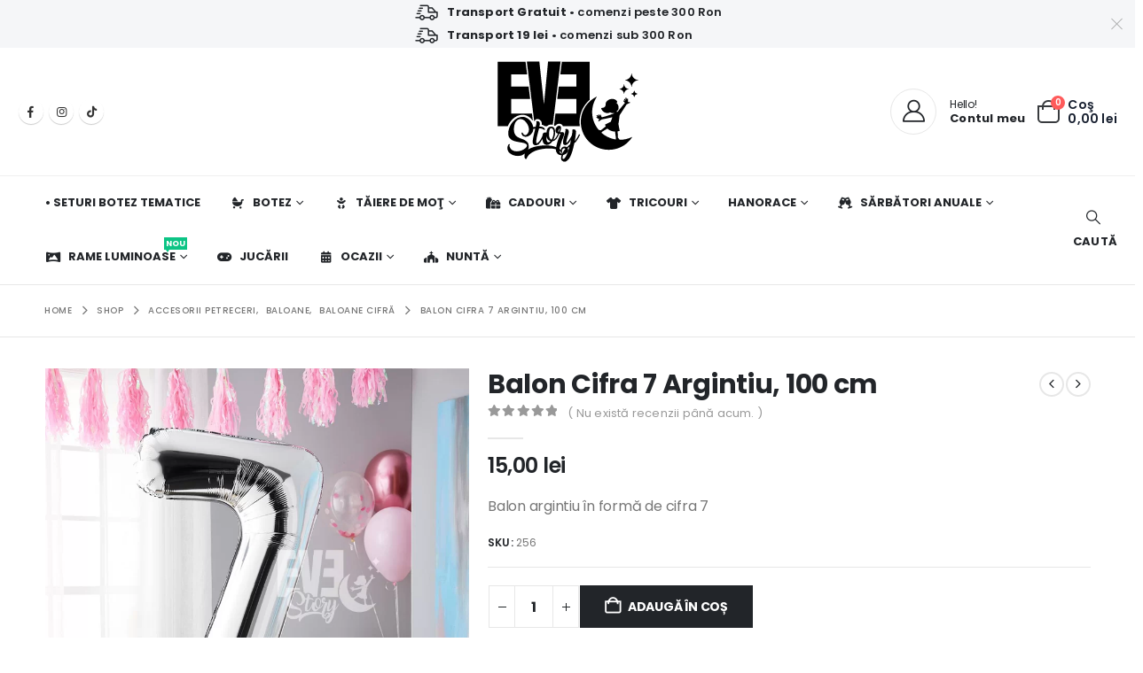

--- FILE ---
content_type: text/html; charset=UTF-8
request_url: https://evestory.ro/shop/balon-cifra-7-argintiu-100-cm/
body_size: 273789
content:
	<!DOCTYPE html>
	<html class=""  lang="ro-RO">
	<head>
		<meta http-equiv="X-UA-Compatible" content="IE=edge" />
		<meta http-equiv="Content-Type" content="text/html; charset=UTF-8" />
		<meta name="viewport" content="width=device-width, initial-scale=1, minimum-scale=1" />

		<link rel="profile" href="https://gmpg.org/xfn/11" />
		<link rel="pingback" href="https://evestory.ro/xmlrpc.php" />
		<meta name='robots' content='index, follow, max-image-preview:large, max-snippet:-1, max-video-preview:-1' />

<!-- Google Tag Manager for WordPress by gtm4wp.com -->
<script data-cfasync="false" data-pagespeed-no-defer>
	var gtm4wp_datalayer_name = "dataLayer";
	var dataLayer = dataLayer || [];
	const gtm4wp_use_sku_instead = false;
	const gtm4wp_currency = 'RON';
	const gtm4wp_product_per_impression = 10;
	const gtm4wp_clear_ecommerce = true;
	const gtm4wp_datalayer_max_timeout = 2000;
</script>
<!-- End Google Tag Manager for WordPress by gtm4wp.com -->
	<!-- This site is optimized with the Yoast SEO Premium plugin v22.3 (Yoast SEO v26.4) - https://yoast.com/wordpress/plugins/seo/ -->
	<title>Balon Cifra 7 Argintiu, 100 cm &#8902; Evestory.ro</title>
	<meta name="description" content="Cauţi Balon Cifra 7 Argintiu, 100 cm? Evestory îţi oferă o gamă variată de produse şi cadouri personalizate pentru botez sau diverse evenimente." />
	<link rel="canonical" href="https://evestory.ro/shop/balon-cifra-7-argintiu-100-cm/" />
	<meta property="og:locale" content="ro_RO" />
	<meta property="og:type" content="product" />
	<meta property="og:title" content="Balon Cifra 7 Argintiu, 100 cm" />
	<meta property="og:description" content="Cauţi Balon Cifra 7 Argintiu, 100 cm? Evestory îţi oferă o gamă variată de produse şi cadouri personalizate pentru botez sau diverse evenimente." />
	<meta property="og:url" content="https://evestory.ro/shop/balon-cifra-7-argintiu-100-cm/" />
	<meta property="og:site_name" content="Evestory.ro" />
	<meta property="article:modified_time" content="2023-04-16T19:43:12+00:00" />
	<meta property="og:image" content="https://evestory.ro/wp-content/uploads/2023/04/BalonCifra7Argintiu100cm_Evestory.ro_-optimized.jpg" />
	<meta property="og:image:width" content="810" />
	<meta property="og:image:height" content="810" />
	<meta property="og:image:type" content="image/jpeg" />
	<meta name="twitter:card" content="summary_large_image" />
	<meta name="twitter:label1" content="Preț" />
	<meta name="twitter:data1" content="15,00&nbsp;lei" />
	<meta name="twitter:label2" content="Disponibilitate" />
	<meta name="twitter:data2" content="În stoc" />
	<script type="application/ld+json" class="yoast-schema-graph">{"@context":"https://schema.org","@graph":[{"@type":["WebPage","ItemPage"],"@id":"https://evestory.ro/shop/balon-cifra-7-argintiu-100-cm/","url":"https://evestory.ro/shop/balon-cifra-7-argintiu-100-cm/","name":"Balon Cifra 7 Argintiu, 100 cm &#8902; Evestory.ro","isPartOf":{"@id":"https://evestory.ro/#website"},"primaryImageOfPage":{"@id":"https://evestory.ro/shop/balon-cifra-7-argintiu-100-cm/#primaryimage"},"image":{"@id":"https://evestory.ro/shop/balon-cifra-7-argintiu-100-cm/#primaryimage"},"thumbnailUrl":"https://evestory.ro/wp-content/uploads/2023/04/BalonCifra7Argintiu100cm_Evestory.ro_-optimized.jpg","description":"Cauţi Balon Cifra 7 Argintiu, 100 cm? Evestory îţi oferă o gamă variată de produse şi cadouri personalizate pentru botez sau diverse evenimente.","breadcrumb":{"@id":"https://evestory.ro/shop/balon-cifra-7-argintiu-100-cm/#breadcrumb"},"inLanguage":"ro-RO","potentialAction":{"@type":"BuyAction","target":"https://evestory.ro/shop/balon-cifra-7-argintiu-100-cm/"}},{"@type":"ImageObject","inLanguage":"ro-RO","@id":"https://evestory.ro/shop/balon-cifra-7-argintiu-100-cm/#primaryimage","url":"https://evestory.ro/wp-content/uploads/2023/04/BalonCifra7Argintiu100cm_Evestory.ro_-optimized.jpg","contentUrl":"https://evestory.ro/wp-content/uploads/2023/04/BalonCifra7Argintiu100cm_Evestory.ro_-optimized.jpg","width":810,"height":810},{"@type":"BreadcrumbList","@id":"https://evestory.ro/shop/balon-cifra-7-argintiu-100-cm/#breadcrumb","itemListElement":[{"@type":"ListItem","position":1,"name":"Evestory","item":"https://evestory.ro/"},{"@type":"ListItem","position":2,"name":"Shop","item":"https://evestory.ro/shop/"},{"@type":"ListItem","position":3,"name":"Balon Cifra 7 Argintiu, 100 cm"}]},{"@type":"WebSite","@id":"https://evestory.ro/#website","url":"https://evestory.ro/","name":"Evestory.ro","description":"Invitaţii de botez şi cadouri personalizate","publisher":{"@id":"https://evestory.ro/#organization"},"potentialAction":[{"@type":"SearchAction","target":{"@type":"EntryPoint","urlTemplate":"https://evestory.ro/?s={search_term_string}"},"query-input":{"@type":"PropertyValueSpecification","valueRequired":true,"valueName":"search_term_string"}}],"inLanguage":"ro-RO"},{"@type":"Organization","@id":"https://evestory.ro/#organization","name":"Evestory.ro","url":"https://evestory.ro/","logo":{"@type":"ImageObject","inLanguage":"ro-RO","@id":"https://evestory.ro/#/schema/logo/image/","url":"https://evestory.ro/wp-content/uploads/2022/01/Evestory_LogoMain3-optimized.png","contentUrl":"https://evestory.ro/wp-content/uploads/2022/01/Evestory_LogoMain3-optimized.png","width":159,"height":114,"caption":"Evestory.ro"},"image":{"@id":"https://evestory.ro/#/schema/logo/image/"},"sameAs":["https://www.facebook.com/evestory.ro/","https://www.instagram.com/evestory.ro/"]}]}</script>
	<meta property="product:price:amount" content="15.00" />
	<meta property="product:price:currency" content="RON" />
	<meta property="og:availability" content="instock" />
	<meta property="product:availability" content="instock" />
	<meta property="product:retailer_item_id" content="256" />
	<meta property="product:condition" content="new" />
	<!-- / Yoast SEO Premium plugin. -->


<link rel='dns-prefetch' href='//fonts.googleapis.com' />
<link rel='dns-prefetch' href='//use.fontawesome.com' />
<link rel="alternate" type="application/rss+xml" title="Evestory.ro &raquo; Flux" href="https://evestory.ro/feed/" />
<link rel="alternate" type="application/rss+xml" title="Evestory.ro &raquo; Flux comentarii" href="https://evestory.ro/comments/feed/" />
<link rel="alternate" type="application/rss+xml" title="Flux comentarii Evestory.ro &raquo; Balon Cifra 7 Argintiu, 100 cm" href="https://evestory.ro/shop/balon-cifra-7-argintiu-100-cm/feed/" />
<link rel="alternate" title="oEmbed (JSON)" type="application/json+oembed" href="https://evestory.ro/wp-json/oembed/1.0/embed?url=https%3A%2F%2Fevestory.ro%2Fshop%2Fbalon-cifra-7-argintiu-100-cm%2F" />
<link rel="alternate" title="oEmbed (XML)" type="text/xml+oembed" href="https://evestory.ro/wp-json/oembed/1.0/embed?url=https%3A%2F%2Fevestory.ro%2Fshop%2Fbalon-cifra-7-argintiu-100-cm%2F&#038;format=xml" />
		<link rel="shortcut icon" href="//evestory.ro/wp-content/uploads/2022/01/fav-optimized.png" type="image/x-icon" />
				<link rel="apple-touch-icon" href="//evestory.ro/wp-content/uploads/2022/01/Icon-for-Apple-iPhone-60px-X-60px-optimized.png" />
				<link rel="apple-touch-icon" sizes="120x120" href="//evestory.ro/wp-content/uploads/2022/01/Icon-for-Apple-iPhone-Retina-120px-X-120px-optimized.png" />
				<link rel="apple-touch-icon" sizes="76x76" href="//evestory.ro/wp-content/uploads/2022/01/Icon-for-Apple-iPad-76px-X-76px2-optimized.png" />
				<link rel="apple-touch-icon" sizes="152x152" href="//evestory.ro/wp-content/uploads/2022/01/Icon-for-Apple-iPad-Retina-152px-X-152px-optimized.png" />
		<link rel="preload" href="https://evestory.ro/wp-content/themes/porto/fonts/porto-font/porto.woff2" as="font" type="font/woff2" crossorigin fetchpriority="high"/><link rel="preload" href="https://evestory.ro/wp-content/themes/porto/fonts/fontawesome_optimized/fa-solid-900.woff2" as="font" type="font/woff2" crossorigin fetchpriority="high"/><link rel="preload" href="https://evestory.ro/wp-content/themes/porto/fonts/fontawesome_optimized/fa-regular-400.woff2" as="font" type="font/woff2" crossorigin fetchpriority="high"/><link rel="preload" href="https://evestory.ro/wp-content/themes/porto/fonts/fontawesome_optimized/fa-brands-400.woff2" as="font" type="font/woff2" crossorigin fetchpriority="high"/><link rel="preload" href="https://evestory.ro/wp-content/themes/porto/fonts/Simple-Line-Icons/Simple-Line-Icons.woff2" as="font" type="font/woff2" crossorigin fetchpriority="high"/><style id='wp-img-auto-sizes-contain-inline-css'>
img:is([sizes=auto i],[sizes^="auto," i]){contain-intrinsic-size:3000px 1500px}
/*# sourceURL=wp-img-auto-sizes-contain-inline-css */
</style>
<link rel='stylesheet' id='porto-google-fonts-css' href='//fonts.googleapis.com/css?family=Poppins%3A300%2C400%2C500%2C600%2C700%2C800%7COpen+Sans%3A600%7CNanum+Brush+Script%3A400%2C600%2C700&#038;ver=6.9' media='all' />
<style id='wp-emoji-styles-inline-css'>

	img.wp-smiley, img.emoji {
		display: inline !important;
		border: none !important;
		box-shadow: none !important;
		height: 1em !important;
		width: 1em !important;
		margin: 0 0.07em !important;
		vertical-align: -0.1em !important;
		background: none !important;
		padding: 0 !important;
	}
/*# sourceURL=wp-emoji-styles-inline-css */
</style>
<link rel='stylesheet' id='wp-block-library-css' href='https://evestory.ro/wp-includes/css/dist/block-library/style.min.css?ver=295d7787a14098bb5357911f61e668e3' media='all' />
<style id='wp-block-paragraph-inline-css'>
.is-small-text{font-size:.875em}.is-regular-text{font-size:1em}.is-large-text{font-size:2.25em}.is-larger-text{font-size:3em}.has-drop-cap:not(:focus):first-letter{float:left;font-size:8.4em;font-style:normal;font-weight:100;line-height:.68;margin:.05em .1em 0 0;text-transform:uppercase}body.rtl .has-drop-cap:not(:focus):first-letter{float:none;margin-left:.1em}p.has-drop-cap.has-background{overflow:hidden}:root :where(p.has-background){padding:1.25em 2.375em}:where(p.has-text-color:not(.has-link-color)) a{color:inherit}p.has-text-align-left[style*="writing-mode:vertical-lr"],p.has-text-align-right[style*="writing-mode:vertical-rl"]{rotate:180deg}
/*# sourceURL=https://evestory.ro/wp-includes/blocks/paragraph/style.min.css */
</style>
<style id='global-styles-inline-css'>
:root{--wp--preset--aspect-ratio--square: 1;--wp--preset--aspect-ratio--4-3: 4/3;--wp--preset--aspect-ratio--3-4: 3/4;--wp--preset--aspect-ratio--3-2: 3/2;--wp--preset--aspect-ratio--2-3: 2/3;--wp--preset--aspect-ratio--16-9: 16/9;--wp--preset--aspect-ratio--9-16: 9/16;--wp--preset--color--black: #000000;--wp--preset--color--cyan-bluish-gray: #abb8c3;--wp--preset--color--white: #ffffff;--wp--preset--color--pale-pink: #f78da7;--wp--preset--color--vivid-red: #cf2e2e;--wp--preset--color--luminous-vivid-orange: #ff6900;--wp--preset--color--luminous-vivid-amber: #fcb900;--wp--preset--color--light-green-cyan: #7bdcb5;--wp--preset--color--vivid-green-cyan: #00d084;--wp--preset--color--pale-cyan-blue: #8ed1fc;--wp--preset--color--vivid-cyan-blue: #0693e3;--wp--preset--color--vivid-purple: #9b51e0;--wp--preset--color--primary: var(--porto-primary-color);--wp--preset--color--secondary: var(--porto-secondary-color);--wp--preset--color--tertiary: var(--porto-tertiary-color);--wp--preset--color--quaternary: var(--porto-quaternary-color);--wp--preset--color--dark: var(--porto-dark-color);--wp--preset--color--light: var(--porto-light-color);--wp--preset--color--primary-hover: var(--porto-primary-light-5);--wp--preset--gradient--vivid-cyan-blue-to-vivid-purple: linear-gradient(135deg,rgb(6,147,227) 0%,rgb(155,81,224) 100%);--wp--preset--gradient--light-green-cyan-to-vivid-green-cyan: linear-gradient(135deg,rgb(122,220,180) 0%,rgb(0,208,130) 100%);--wp--preset--gradient--luminous-vivid-amber-to-luminous-vivid-orange: linear-gradient(135deg,rgb(252,185,0) 0%,rgb(255,105,0) 100%);--wp--preset--gradient--luminous-vivid-orange-to-vivid-red: linear-gradient(135deg,rgb(255,105,0) 0%,rgb(207,46,46) 100%);--wp--preset--gradient--very-light-gray-to-cyan-bluish-gray: linear-gradient(135deg,rgb(238,238,238) 0%,rgb(169,184,195) 100%);--wp--preset--gradient--cool-to-warm-spectrum: linear-gradient(135deg,rgb(74,234,220) 0%,rgb(151,120,209) 20%,rgb(207,42,186) 40%,rgb(238,44,130) 60%,rgb(251,105,98) 80%,rgb(254,248,76) 100%);--wp--preset--gradient--blush-light-purple: linear-gradient(135deg,rgb(255,206,236) 0%,rgb(152,150,240) 100%);--wp--preset--gradient--blush-bordeaux: linear-gradient(135deg,rgb(254,205,165) 0%,rgb(254,45,45) 50%,rgb(107,0,62) 100%);--wp--preset--gradient--luminous-dusk: linear-gradient(135deg,rgb(255,203,112) 0%,rgb(199,81,192) 50%,rgb(65,88,208) 100%);--wp--preset--gradient--pale-ocean: linear-gradient(135deg,rgb(255,245,203) 0%,rgb(182,227,212) 50%,rgb(51,167,181) 100%);--wp--preset--gradient--electric-grass: linear-gradient(135deg,rgb(202,248,128) 0%,rgb(113,206,126) 100%);--wp--preset--gradient--midnight: linear-gradient(135deg,rgb(2,3,129) 0%,rgb(40,116,252) 100%);--wp--preset--font-size--small: 13px;--wp--preset--font-size--medium: 20px;--wp--preset--font-size--large: 36px;--wp--preset--font-size--x-large: 42px;--wp--preset--spacing--20: 0.44rem;--wp--preset--spacing--30: 0.67rem;--wp--preset--spacing--40: 1rem;--wp--preset--spacing--50: 1.5rem;--wp--preset--spacing--60: 2.25rem;--wp--preset--spacing--70: 3.38rem;--wp--preset--spacing--80: 5.06rem;--wp--preset--shadow--natural: 6px 6px 9px rgba(0, 0, 0, 0.2);--wp--preset--shadow--deep: 12px 12px 50px rgba(0, 0, 0, 0.4);--wp--preset--shadow--sharp: 6px 6px 0px rgba(0, 0, 0, 0.2);--wp--preset--shadow--outlined: 6px 6px 0px -3px rgb(255, 255, 255), 6px 6px rgb(0, 0, 0);--wp--preset--shadow--crisp: 6px 6px 0px rgb(0, 0, 0);}:where(.is-layout-flex){gap: 0.5em;}:where(.is-layout-grid){gap: 0.5em;}body .is-layout-flex{display: flex;}.is-layout-flex{flex-wrap: wrap;align-items: center;}.is-layout-flex > :is(*, div){margin: 0;}body .is-layout-grid{display: grid;}.is-layout-grid > :is(*, div){margin: 0;}:where(.wp-block-columns.is-layout-flex){gap: 2em;}:where(.wp-block-columns.is-layout-grid){gap: 2em;}:where(.wp-block-post-template.is-layout-flex){gap: 1.25em;}:where(.wp-block-post-template.is-layout-grid){gap: 1.25em;}.has-black-color{color: var(--wp--preset--color--black) !important;}.has-cyan-bluish-gray-color{color: var(--wp--preset--color--cyan-bluish-gray) !important;}.has-white-color{color: var(--wp--preset--color--white) !important;}.has-pale-pink-color{color: var(--wp--preset--color--pale-pink) !important;}.has-vivid-red-color{color: var(--wp--preset--color--vivid-red) !important;}.has-luminous-vivid-orange-color{color: var(--wp--preset--color--luminous-vivid-orange) !important;}.has-luminous-vivid-amber-color{color: var(--wp--preset--color--luminous-vivid-amber) !important;}.has-light-green-cyan-color{color: var(--wp--preset--color--light-green-cyan) !important;}.has-vivid-green-cyan-color{color: var(--wp--preset--color--vivid-green-cyan) !important;}.has-pale-cyan-blue-color{color: var(--wp--preset--color--pale-cyan-blue) !important;}.has-vivid-cyan-blue-color{color: var(--wp--preset--color--vivid-cyan-blue) !important;}.has-vivid-purple-color{color: var(--wp--preset--color--vivid-purple) !important;}.has-black-background-color{background-color: var(--wp--preset--color--black) !important;}.has-cyan-bluish-gray-background-color{background-color: var(--wp--preset--color--cyan-bluish-gray) !important;}.has-white-background-color{background-color: var(--wp--preset--color--white) !important;}.has-pale-pink-background-color{background-color: var(--wp--preset--color--pale-pink) !important;}.has-vivid-red-background-color{background-color: var(--wp--preset--color--vivid-red) !important;}.has-luminous-vivid-orange-background-color{background-color: var(--wp--preset--color--luminous-vivid-orange) !important;}.has-luminous-vivid-amber-background-color{background-color: var(--wp--preset--color--luminous-vivid-amber) !important;}.has-light-green-cyan-background-color{background-color: var(--wp--preset--color--light-green-cyan) !important;}.has-vivid-green-cyan-background-color{background-color: var(--wp--preset--color--vivid-green-cyan) !important;}.has-pale-cyan-blue-background-color{background-color: var(--wp--preset--color--pale-cyan-blue) !important;}.has-vivid-cyan-blue-background-color{background-color: var(--wp--preset--color--vivid-cyan-blue) !important;}.has-vivid-purple-background-color{background-color: var(--wp--preset--color--vivid-purple) !important;}.has-black-border-color{border-color: var(--wp--preset--color--black) !important;}.has-cyan-bluish-gray-border-color{border-color: var(--wp--preset--color--cyan-bluish-gray) !important;}.has-white-border-color{border-color: var(--wp--preset--color--white) !important;}.has-pale-pink-border-color{border-color: var(--wp--preset--color--pale-pink) !important;}.has-vivid-red-border-color{border-color: var(--wp--preset--color--vivid-red) !important;}.has-luminous-vivid-orange-border-color{border-color: var(--wp--preset--color--luminous-vivid-orange) !important;}.has-luminous-vivid-amber-border-color{border-color: var(--wp--preset--color--luminous-vivid-amber) !important;}.has-light-green-cyan-border-color{border-color: var(--wp--preset--color--light-green-cyan) !important;}.has-vivid-green-cyan-border-color{border-color: var(--wp--preset--color--vivid-green-cyan) !important;}.has-pale-cyan-blue-border-color{border-color: var(--wp--preset--color--pale-cyan-blue) !important;}.has-vivid-cyan-blue-border-color{border-color: var(--wp--preset--color--vivid-cyan-blue) !important;}.has-vivid-purple-border-color{border-color: var(--wp--preset--color--vivid-purple) !important;}.has-vivid-cyan-blue-to-vivid-purple-gradient-background{background: var(--wp--preset--gradient--vivid-cyan-blue-to-vivid-purple) !important;}.has-light-green-cyan-to-vivid-green-cyan-gradient-background{background: var(--wp--preset--gradient--light-green-cyan-to-vivid-green-cyan) !important;}.has-luminous-vivid-amber-to-luminous-vivid-orange-gradient-background{background: var(--wp--preset--gradient--luminous-vivid-amber-to-luminous-vivid-orange) !important;}.has-luminous-vivid-orange-to-vivid-red-gradient-background{background: var(--wp--preset--gradient--luminous-vivid-orange-to-vivid-red) !important;}.has-very-light-gray-to-cyan-bluish-gray-gradient-background{background: var(--wp--preset--gradient--very-light-gray-to-cyan-bluish-gray) !important;}.has-cool-to-warm-spectrum-gradient-background{background: var(--wp--preset--gradient--cool-to-warm-spectrum) !important;}.has-blush-light-purple-gradient-background{background: var(--wp--preset--gradient--blush-light-purple) !important;}.has-blush-bordeaux-gradient-background{background: var(--wp--preset--gradient--blush-bordeaux) !important;}.has-luminous-dusk-gradient-background{background: var(--wp--preset--gradient--luminous-dusk) !important;}.has-pale-ocean-gradient-background{background: var(--wp--preset--gradient--pale-ocean) !important;}.has-electric-grass-gradient-background{background: var(--wp--preset--gradient--electric-grass) !important;}.has-midnight-gradient-background{background: var(--wp--preset--gradient--midnight) !important;}.has-small-font-size{font-size: var(--wp--preset--font-size--small) !important;}.has-medium-font-size{font-size: var(--wp--preset--font-size--medium) !important;}.has-large-font-size{font-size: var(--wp--preset--font-size--large) !important;}.has-x-large-font-size{font-size: var(--wp--preset--font-size--x-large) !important;}
/*# sourceURL=global-styles-inline-css */
</style>

<style id='classic-theme-styles-inline-css'>
/*! This file is auto-generated */
.wp-block-button__link{color:#fff;background-color:#32373c;border-radius:9999px;box-shadow:none;text-decoration:none;padding:calc(.667em + 2px) calc(1.333em + 2px);font-size:1.125em}.wp-block-file__button{background:#32373c;color:#fff;text-decoration:none}
/*# sourceURL=/wp-includes/css/classic-themes.min.css */
</style>
<style id='font-awesome-svg-styles-default-inline-css'>
.svg-inline--fa {
  display: inline-block;
  height: 1em;
  overflow: visible;
  vertical-align: -.125em;
}
/*# sourceURL=font-awesome-svg-styles-default-inline-css */
</style>
<link rel='stylesheet' id='font-awesome-svg-styles-css' href='https://evestory.ro/wp-content/uploads/font-awesome/v6.4.2/css/svg-with-js.css' media='all' />
<style id='font-awesome-svg-styles-inline-css'>
   .wp-block-font-awesome-icon svg::before,
   .wp-rich-text-font-awesome-icon svg::before {content: unset;}
/*# sourceURL=font-awesome-svg-styles-inline-css */
</style>
<link rel='stylesheet' id='cr-frontend-css-css' href='https://evestory.ro/wp-content/plugins/customer-reviews-woocommerce/css/frontend.css?ver=5.90.0' media='all' />
<link rel='stylesheet' id='contact-form-7-css' href='https://evestory.ro/wp-content/plugins/contact-form-7/includes/css/styles.css?ver=6.1.3' media='all' />
<link rel='stylesheet' id='photoswipe-css' href='https://evestory.ro/wp-content/plugins/woocommerce/assets/css/photoswipe/photoswipe.min.css?ver=10.3.5' media='all' />
<link rel='stylesheet' id='photoswipe-default-skin-css' href='https://evestory.ro/wp-content/plugins/woocommerce/assets/css/photoswipe/default-skin/default-skin.min.css?ver=10.3.5' media='all' />
<style id='woocommerce-inline-inline-css'>
.woocommerce form .form-row .required { visibility: visible; }
/*# sourceURL=woocommerce-inline-inline-css */
</style>
<link rel='stylesheet' id='brands-styles-css' href='https://evestory.ro/wp-content/plugins/woocommerce/assets/css/brands.css?ver=10.3.5' media='all' />
<link rel='stylesheet' id='font-awesome-official-css' href='https://use.fontawesome.com/releases/v6.4.2/css/all.css' media='all' integrity="sha384-blOohCVdhjmtROpu8+CfTnUWham9nkX7P7OZQMst+RUnhtoY/9qemFAkIKOYxDI3" crossorigin="anonymous" />
<link rel='stylesheet' id='wcpa-frontend-css' href='https://evestory.ro/wp-content/plugins/woo-custom-product-addons-pro/assets/css/style_1.css?ver=5.3.1' media='all' />
<link rel='stylesheet' id='porto-fs-progress-bar-css' href='https://evestory.ro/wp-content/themes/porto/inc/lib/woocommerce-shipping-progress-bar/shipping-progress-bar.css?ver=7.7.2' media='all' />
<link rel='stylesheet' id='porto-css-vars-css' href='https://evestory.ro/wp-content/uploads/porto_styles/theme_css_vars.css?ver=7.7.2' media='all' />
<link rel='stylesheet' id='js_composer_front-css' href='https://evestory.ro/wp-content/plugins/js_composer/assets/css/js_composer.min.css?ver=8.7.2' media='all' />
<link rel='stylesheet' id='bootstrap-css' href='https://evestory.ro/wp-content/uploads/porto_styles/bootstrap.css?ver=7.7.2' media='all' />
<link rel='stylesheet' id='porto-plugins-css' href='https://evestory.ro/wp-content/themes/porto/css/plugins_optimized.css?ver=7.7.2' media='all' />
<link rel='stylesheet' id='porto-theme-css' href='https://evestory.ro/wp-content/themes/porto/css/theme.css?ver=7.7.2' media='all' />
<link rel='stylesheet' id='porto-animate-css' href='https://evestory.ro/wp-content/themes/porto/css/part/animate.css?ver=7.7.2' media='all' />
<link rel='stylesheet' id='porto-widget-contact-info-css' href='https://evestory.ro/wp-content/themes/porto/css/part/widget-contact-info.css?ver=7.7.2' media='all' />
<link rel='stylesheet' id='porto-widget-text-css' href='https://evestory.ro/wp-content/themes/porto/css/part/widget-text.css?ver=7.7.2' media='all' />
<link rel='stylesheet' id='porto-widget-tag-cloud-css' href='https://evestory.ro/wp-content/themes/porto/css/part/widget-tag-cloud.css?ver=7.7.2' media='all' />
<link rel='stylesheet' id='porto-blog-legacy-css' href='https://evestory.ro/wp-content/themes/porto/css/part/blog-legacy.css?ver=7.7.2' media='all' />
<link rel='stylesheet' id='porto-header-shop-css' href='https://evestory.ro/wp-content/themes/porto/css/part/header-shop.css?ver=7.7.2' media='all' />
<link rel='stylesheet' id='porto-header-legacy-css' href='https://evestory.ro/wp-content/themes/porto/css/part/header-legacy.css?ver=7.7.2' media='all' />
<link rel='stylesheet' id='porto-footer-legacy-css' href='https://evestory.ro/wp-content/themes/porto/css/part/footer-legacy.css?ver=7.7.2' media='all' />
<link rel='stylesheet' id='porto-side-nav-panel-css' href='https://evestory.ro/wp-content/themes/porto/css/part/side-nav-panel.css?ver=7.7.2' media='all' />
<link rel='stylesheet' id='porto-revslider-css' href='https://evestory.ro/wp-content/themes/porto/css/part/revslider.css?ver=7.7.2' media='all' />
<link rel='stylesheet' id='porto-media-mobile-sidebar-css' href='https://evestory.ro/wp-content/themes/porto/css/part/media-mobile-sidebar.css?ver=7.7.2' media='(max-width:991px)' />
<link rel='stylesheet' id='porto-shortcodes-css' href='https://evestory.ro/wp-content/uploads/porto_styles/shortcodes.css?ver=7.7.2' media='all' />
<link rel='stylesheet' id='porto-theme-shop-css' href='https://evestory.ro/wp-content/themes/porto/css/theme_shop.css?ver=7.7.2' media='all' />
<link rel='stylesheet' id='porto-only-product-css' href='https://evestory.ro/wp-content/themes/porto/css/part/only-product.css?ver=7.7.2' media='all' />
<link rel='stylesheet' id='porto-shop-legacy-css' href='https://evestory.ro/wp-content/themes/porto/css/part/shop-legacy.css?ver=7.7.2' media='all' />
<link rel='stylesheet' id='porto-shop-sidebar-base-css' href='https://evestory.ro/wp-content/themes/porto/css/part/shop-sidebar-base.css?ver=7.7.2' media='all' />
<link rel='stylesheet' id='porto-theme-wpb-css' href='https://evestory.ro/wp-content/themes/porto/css/theme_wpb.css?ver=7.7.2' media='all' />
<link rel='stylesheet' id='porto-dynamic-style-css' href='https://evestory.ro/wp-content/uploads/porto_styles/dynamic_style.css?ver=7.7.2' media='all' />
<link rel='stylesheet' id='porto-type-builder-css' href='https://evestory.ro/wp-content/plugins/porto-functionality/builders/assets/type-builder.css?ver=3.7.1' media='all' />
<link rel='stylesheet' id='porto-account-login-style-css' href='https://evestory.ro/wp-content/themes/porto/css/theme/shop/login-style/account-login.css?ver=7.7.2' media='all' />
<link rel='stylesheet' id='porto-theme-woopage-css' href='https://evestory.ro/wp-content/themes/porto/css/theme/shop/other/woopage.css?ver=7.7.2' media='all' />
<link rel='stylesheet' id='porto-sp-skeleton-css' href='https://evestory.ro/wp-content/themes/porto/css/theme/shop/single-product/skeleton.css?ver=7.7.2' media='all' />
<link rel='stylesheet' id='porto-style-css' href='https://evestory.ro/wp-content/themes/porto/style.css?ver=7.7.2' media='all' />
<style id='porto-style-inline-css'>
.side-header-narrow-bar-logo{max-width:170px}@media (min-width:992px){}.product-images .img-thumbnail .inner,.product-images .img-thumbnail .inner img{-webkit-transform:none;transform:none}.sticky-product{position:fixed;top:0;left:0;width:100%;z-index:1001;background-color:#fff;box-shadow:0 3px 5px rgba(0,0,0,0.08);padding:15px 0}.sticky-product.pos-bottom{top:auto;bottom:var(--porto-icon-menus-mobile,0);box-shadow:0 -3px 5px rgba(0,0,0,0.08)}.sticky-product .container{display:-ms-flexbox;display:flex;-ms-flex-align:center;align-items:center;-ms-flex-wrap:wrap;flex-wrap:wrap}.sticky-product .sticky-image{max-width:60px;margin-right:15px}.sticky-product .add-to-cart{-ms-flex:1;flex:1;text-align:right;margin-top:5px}.sticky-product .product-name{font-size:16px;font-weight:600;line-height:inherit;margin-bottom:0}.sticky-product .sticky-detail{line-height:1.5;display:-ms-flexbox;display:flex}.sticky-product .star-rating{margin:5px 15px;font-size:1em}.sticky-product .availability{padding-top:2px}.sticky-product .sticky-detail .price{font-family:Poppins,Poppins,sans-serif;font-weight:400;margin-bottom:0;font-size:1.3em;line-height:1.5}.sticky-product.pos-top:not(.hide){top:0;opacity:1;visibility:visible;transform:translate3d( 0,0,0 )}.sticky-product.pos-top.scroll-down{opacity:0 !important;visibility:hidden;transform:translate3d( 0,-100%,0 )}.sticky-product.sticky-ready{transition:left .3s,visibility 0.3s,opacity 0.3s,transform 0.3s,top 0.3s ease}.sticky-product .quantity.extra-type{display:none}@media (min-width:992px){body.single-product .sticky-product .container{padding-left:calc(var(--porto-grid-gutter-width) / 2);padding-right:calc(var(--porto-grid-gutter-width) / 2)}}.sticky-product .container{padding-left:var(--porto-fluid-spacing);padding-right:var(--porto-fluid-spacing)}@media (max-width:768px){.sticky-product .sticky-image,.sticky-product .sticky-detail,.sticky-product{display:none}.sticky-product.show-mobile{display:block;padding-top:10px;padding-bottom:10px}.sticky-product.show-mobile .add-to-cart{margin-top:0}.sticky-product.show-mobile .single_add_to_cart_button{margin:0;width:100%}}#header.sticky-header .main-menu > li.menu-item > a,#header.sticky-header .main-menu > li.menu-custom-content a{color:#222529}#header.sticky-header .main-menu > li.menu-item:hover > a,#header.sticky-header .main-menu > li.menu-item.active:hover > a,#header.sticky-header .main-menu > li.menu-custom-content:hover a{color:#c59b9c}h1,h2,h3{letter-spacing:-0.025em}@media (min-width:992px){.header-wrapper.wide .container,.footer-wrapper.wide .container{padding-left:3%;padding-right:3%}}.header-top .mfp-close{top:50%;transform:translateY(-50%) rotateZ(45deg)}#header .header-top a{text-decoration:underline}.header-bottom{border-top:1px solid rgba(0,0,0,.06)}#header .porto-view-switcher{font-size:.8571em}#header .header-left .main-menu > li.menu-item:first-child > a{padding-left:0}#mini-cart{z-index:1004}#mini-cart .minicart-icon{width:25px;height:20px;border:2px solid #222529;border-radius:0 0 5px 5px;position:relative;opacity:.9;margin:6px 0 0}#mini-cart .minicart-icon:before{content:'';position:absolute;border:2px solid;border-color:inherit;border-bottom:none;border-radius:10px 10px 0 0;left:50%;top:-8px;margin-left:-7.5px;width:15px;height:11px}.sticky-header #mini-cart .minicart-icon{border-color:#222529}#header .porto-sicon-box{margin-bottom:0;text-align:left}#header .wishlist i{vertical-align:middle;font-size:27px}#header .searchform-popup .search-toggle{width:auto;font-size:1.1428em}#header .search-toggle .search-text{display:inline-block;font-size:.8125em;font-weight:700}@media (max-width:991px){#header:not(.sticky-header) #mini-cart .cart-head{min-width:45px}}@media (max-width:575px){#header .search-toggle .search-text{display:none}#header .searchform-popup .search-toggle{font-size:1.5em}#header .wishlist{margin-left:.5rem}}.page-top .breadcrumbs-wrap{font-size:.7143em;letter-spacing:.05em;font-weight:500}.page-top ul.breadcrumb>li .delimiter.delimiter-2{font-size:16px;position:relative;top:-1px}ul.products .add-links .quickview{font-weight:700}.porto-products.no-padding .slider-wrapper{margin:0}.porto-products.no-padding li.product-category{margin-bottom:0;padding:0}ul.products li.product-category .thumb-info .thumb-info-title{width:50%;left:25%;background:#fff;padding:1.7em 0}ul.products li.product-category .thumb-info h3{color:#222529;letter-spacing:.35em}.product-image .labels{font-family:'Open Sans'}.product-images .img-thumbnail .inner{border:none}.woocommerce-page.archive .sidebar-content{border:none}.woocommerce-page.archive .sidebar-content aside.widget{padding:0 0 0 15px;border-bottom:none;margin-bottom:30px}.woocommerce-page.archive .sidebar-content aside.widget:last-child{margin-bottom:0}.woocommerce-page .sidebar-content .widget-title{font-size:12px;font-weight:600;color:#000;letter-spacing:.05em}body.woocommerce-page.archive .sidebar-content .widget .widget-title{border-bottom:1px solid #e7e7e7;padding-bottom:6px;margin-left:-15px}.sidebar .product-categories li > a,.widget > div > ul,.widget > ul{font-size:12px;font-weight:400}.sidebar-content .filter-item-list{display:block}.sidebar-content .filter-item-list .filter-color{margin-bottom:15px;text-indent:35px;line-height:10px;width:18px;height:18px}.widget_product_categories .widget-title .toggle,.widget_price_filter .widget-title .toggle,.widget_layered_nav .widget-title .toggle,.widget_layered_nav_filters .widget-title .toggle,.widget_rating_filter .widget-title .toggle{right:-4px}#footer .widgettitle,#footer .widget-title{font-size:16px;font-weight:600;text-transform:none}#footer,#footer .footer-bottom{font-size:13px;border-top:1px solid #e7e7e7}#footer .footer-main > .container{padding-top:4rem;padding-bottom:1.4rem}#footer .footer-bottom img{max-width:200px}#footer .widget.contact-info{margin-bottom:0}#footer .widget.contact-info i{display:none}#footer .widget.follow-us{margin-top:10px}#footer .follow-us a{box-shadow:none}#footer .contact-info .contact-details{display:flex;flex-wrap:wrap}#footer .contact-info .contact-details span,#footer .contact-info .contact-details strong{padding-left:0}#footer .contact-info .contact-details > li{flex:0 0 auto;width:50%;margin-bottom:1rem}#footer .widget.contact-info .contact-details strong{font-weight:700;text-transform:uppercase}@media (min-width:992px){.footer-main > .container > .row > div{flex:0 0 auto;width:28%}.footer-main > .container > .row > div:nth-child(2n){flex:0 0 auto;width:22%}}#footer .widget_wysija_cont .wysija-submit,#footer .widget_wysija_cont .wysija-input{border-radius:0}#footer .widget_wysija_cont .wysija-input{background:#e2e2e0}.newsletter-popup-form{position:relative;max-width:740px}
/*# sourceURL=porto-style-inline-css */
</style>
<link rel='stylesheet' id='porto-360-gallery-css' href='https://evestory.ro/wp-content/themes/porto/inc/lib/threesixty/threesixty.css?ver=7.7.2' media='all' />
<link rel='stylesheet' id='styles-child-css' href='https://evestory.ro/wp-content/themes/porto-child/style.css?ver=295d7787a14098bb5357911f61e668e3' media='all' />
<link rel='stylesheet' id='font-awesome-official-v4shim-css' href='https://use.fontawesome.com/releases/v6.4.2/css/v4-shims.css' media='all' integrity="sha384-IqMDcR2qh8kGcGdRrxwop5R2GiUY5h8aDR/LhYxPYiXh3sAAGGDkFvFqWgFvTsTd" crossorigin="anonymous" />
<script src="https://evestory.ro/wp-includes/js/jquery/jquery.min.js?ver=3.7.1" id="jquery-core-js"></script>
<script src="https://evestory.ro/wp-includes/js/jquery/jquery-migrate.min.js?ver=3.4.1" id="jquery-migrate-js"></script>
<script src="https://evestory.ro/wp-content/plugins/woocommerce/assets/js/jquery-blockui/jquery.blockUI.min.js?ver=2.7.0-wc.10.3.5" id="wc-jquery-blockui-js" data-wp-strategy="defer"></script>
<script id="wc-add-to-cart-js-extra">
var wc_add_to_cart_params = {"ajax_url":"/wp-admin/admin-ajax.php","wc_ajax_url":"/?wc-ajax=%%endpoint%%","i18n_view_cart":"Vezi co\u0219ul","cart_url":"https://evestory.ro/cart/","is_cart":"","cart_redirect_after_add":"no"};
//# sourceURL=wc-add-to-cart-js-extra
</script>
<script src="https://evestory.ro/wp-content/plugins/woocommerce/assets/js/frontend/add-to-cart.min.js?ver=10.3.5" id="wc-add-to-cart-js" data-wp-strategy="defer"></script>
<script src="https://evestory.ro/wp-content/plugins/woocommerce/assets/js/photoswipe/photoswipe.min.js?ver=4.1.1-wc.10.3.5" id="wc-photoswipe-js" defer data-wp-strategy="defer"></script>
<script src="https://evestory.ro/wp-content/plugins/woocommerce/assets/js/photoswipe/photoswipe-ui-default.min.js?ver=4.1.1-wc.10.3.5" id="wc-photoswipe-ui-default-js" defer data-wp-strategy="defer"></script>
<script id="wc-single-product-js-extra">
var wc_single_product_params = {"i18n_required_rating_text":"Te rog selecteaz\u0103 o evaluare","i18n_rating_options":["Una din 5 stele","2 din 5 stele","3 din 5 stele","4 din 5 stele","5 din 5 stele"],"i18n_product_gallery_trigger_text":"Vezi galeria cu imagini pe ecran \u00eentreg","review_rating_required":"yes","flexslider":{"rtl":false,"animation":"slide","smoothHeight":true,"directionNav":false,"controlNav":"thumbnails","slideshow":false,"animationSpeed":500,"animationLoop":false,"allowOneSlide":false},"zoom_enabled":"","zoom_options":[],"photoswipe_enabled":"1","photoswipe_options":{"shareEl":false,"closeOnScroll":false,"history":false,"hideAnimationDuration":0,"showAnimationDuration":0},"flexslider_enabled":""};
//# sourceURL=wc-single-product-js-extra
</script>
<script src="https://evestory.ro/wp-content/plugins/woocommerce/assets/js/frontend/single-product.min.js?ver=10.3.5" id="wc-single-product-js" defer data-wp-strategy="defer"></script>
<script src="https://evestory.ro/wp-content/plugins/woocommerce/assets/js/js-cookie/js.cookie.min.js?ver=2.1.4-wc.10.3.5" id="wc-js-cookie-js" defer data-wp-strategy="defer"></script>
<script id="woocommerce-js-extra">
var woocommerce_params = {"ajax_url":"/wp-admin/admin-ajax.php","wc_ajax_url":"/?wc-ajax=%%endpoint%%","i18n_password_show":"Arat\u0103 parola","i18n_password_hide":"Ascunde parola"};
//# sourceURL=woocommerce-js-extra
</script>
<script src="https://evestory.ro/wp-content/plugins/woocommerce/assets/js/frontend/woocommerce.min.js?ver=10.3.5" id="woocommerce-js" defer data-wp-strategy="defer"></script>
<script id="mktr-loader-js-extra">
var mktr_data = {"uuid":null,"clear":"0","isWoodMart":"0","push":[{"event":"__sm__view_product","product_id":4058}],"base_url":"https://evestory.ro/","js":[]};
//# sourceURL=mktr-loader-js-extra
</script>
<script src="https://evestory.ro/wp-content/plugins/themarketer/assets/mktr.1759729345.js?ver=295d7787a14098bb5357911f61e668e3" id="mktr-loader-js" async data-wp-strategy="async"></script>
<script src="https://evestory.ro/wp-content/plugins/js_composer/assets/js/vendors/woocommerce-add-to-cart.js?ver=8.7.2" id="vc_woocommerce-add-to-cart-js-js"></script>
<script id="wc-cart-fragments-js-extra">
var wc_cart_fragments_params = {"ajax_url":"/wp-admin/admin-ajax.php","wc_ajax_url":"/?wc-ajax=%%endpoint%%","cart_hash_key":"wc_cart_hash_eb3925a4d61e8e48fd023ceac39e870d","fragment_name":"wc_fragments_eb3925a4d61e8e48fd023ceac39e870d","request_timeout":"15000"};
//# sourceURL=wc-cart-fragments-js-extra
</script>
<script src="https://evestory.ro/wp-content/plugins/woocommerce/assets/js/frontend/cart-fragments.min.js?ver=10.3.5" id="wc-cart-fragments-js" defer data-wp-strategy="defer"></script>
<script></script><link rel="https://api.w.org/" href="https://evestory.ro/wp-json/" /><link rel="alternate" title="JSON" type="application/json" href="https://evestory.ro/wp-json/wp/v2/product/4058" /><link rel="EditURI" type="application/rsd+xml" title="RSD" href="https://evestory.ro/xmlrpc.php?rsd" />
<script data-cfasync="false">
(function(w,d,s,l,i){w[l]=w[l]||[];w[l].push({'gtm.start':
new Date().getTime(),event:'gtm.js'});var f=d.getElementsByTagName(s)[0],
j=d.createElement(s),dl=l!='dataLayer'?'&l='+l:'';j.async=true;j.src=
'//www.googletagmanager.com/gtm.js?id='+i+dl;f.parentNode.insertBefore(j,f);
})(window,document,'script','dataLayer','GTM-W6SF25RT');
</script>    <style type="text/css">
        #showLockerDetails{
            font-size: 13px; 
            font-weight: bold;
            line-height: 22px;
        }
        .shipping-pickup-store td .title {
            float: left;
            line-height: 30px;
        }
        .shipping-pickup-store td span.text {
            float: right;
        }
        .shipping-pickup-store td span.description {
            clear: both;
        }
        .shipping-pickup-store td > span:not([class*="select"]) {
            display: block;
            font-size: 11px;
            font-weight: normal;
            line-height: 1.3;
            margin-bottom: 0;
            padding: 6px 0;
            text-align: justify;
        }

        [aria-labelledby="select2-shipping-pickup-store-select-container"]{
            height: 100% !important;
        }
        #locker_name, #locker_address{
            width:100%;
            border:0;
            pointer-events: none;
            resize: none;
        }
        #select2-shipping-pickup-store-select-container{
            word-wrap: break-word !important;
            text-overflow: inherit !important;
            white-space: normal !important;
        }

        #select2-shipping-pickup-store-select-results{
            max-height: 250px;
            overflow-y: auto;
            font-size: 12px;
        }
    </style>
    
<!-- Google Tag Manager for WordPress by gtm4wp.com -->
<!-- GTM Container placement set to automatic -->
<script data-cfasync="false" data-pagespeed-no-defer>
	var dataLayer_content = {"pagePostType":"product","pagePostType2":"single-product","pagePostAuthor":"Monroe","customerTotalOrders":0,"customerTotalOrderValue":0,"customerFirstName":"","customerLastName":"","customerBillingFirstName":"","customerBillingLastName":"","customerBillingCompany":"","customerBillingAddress1":"","customerBillingAddress2":"","customerBillingCity":"","customerBillingState":"","customerBillingPostcode":"","customerBillingCountry":"","customerBillingEmail":"","customerBillingEmailHash":"","customerBillingPhone":"","customerShippingFirstName":"","customerShippingLastName":"","customerShippingCompany":"","customerShippingAddress1":"","customerShippingAddress2":"","customerShippingCity":"","customerShippingState":"","customerShippingPostcode":"","customerShippingCountry":"","cartContent":{"totals":{"applied_coupons":[],"discount_total":0,"subtotal":0,"total":0},"items":[]},"productRatingCounts":[],"productAverageRating":0,"productReviewCount":0,"productType":"simple","productIsVariable":0};
	dataLayer.push( dataLayer_content );
</script>
<script data-cfasync="false" data-pagespeed-no-defer>
(function(w,d,s,l,i){w[l]=w[l]||[];w[l].push({'gtm.start':
new Date().getTime(),event:'gtm.js'});var f=d.getElementsByTagName(s)[0],
j=d.createElement(s),dl=l!='dataLayer'?'&l='+l:'';j.async=true;j.src=
'//www.googletagmanager.com/gtm.js?id='+i+dl;f.parentNode.insertBefore(j,f);
})(window,document,'script','dataLayer','GTM-W6SF25RT');
</script>
<!-- End Google Tag Manager for WordPress by gtm4wp.com -->	<noscript><style>.woocommerce-product-gallery{ opacity: 1 !important; }</style></noscript>
	<meta name="generator" content="Powered by WPBakery Page Builder - drag and drop page builder for WordPress."/>
<meta name="generator" content="Powered by Slider Revolution 6.6.20 - responsive, Mobile-Friendly Slider Plugin for WordPress with comfortable drag and drop interface." />
<style>:root{  --wcpasectiontitlesize:14px;   --wcpalabelsize:14px;   --wcpadescsize:13px;   --wcpaerrorsize:13px;   --wcpalabelweight:normal;   --wcpadescweight:normal;   --wcpaborderwidth:1px;   --wcpaborderradius:6px;   --wcpainputheight:45px;   --wcpachecklabelsize:14px;   --wcpacheckborderwidth:1px;   --wcpacheckwidth:20px;   --wcpacheckheight:20px;   --wcpacheckborderradius:4px;   --wcpacheckbuttonradius:5px;   --wcpacheckbuttonborder:2px;   --wcpaqtywidth:100px;   --wcpaqtyheight:45px;   --wcpaqtyradius:6px; }:root{  --wcpasectiontitlecolor:#4A4A4A;   --wcpasectiontitlebg:rgba(238,238,238,0.28);   --wcpalinecolor:#Bebebe;   --wcpabuttoncolor:#3340d3;   --wcpalabelcolor:#424242;   --wcpadesccolor:#797979;   --wcpabordercolor:#c6d0e9;   --wcpabordercolorfocus:#3561f3;   --wcpainputbgcolor:#FFFFFF;   --wcpainputcolor:#5d5d5d;   --wcpachecklabelcolor:#4a4a4a;   --wcpacheckbgcolor:#3340d3;   --wcpacheckbordercolor:#B9CBE3;   --wcpachecktickcolor:#ffffff;   --wcparadiobgcolor:#3340d3;   --wcparadiobordercolor:#B9CBE3;   --wcparadioselbordercolor:#3340d3;   --wcpabuttontextcolor:#ffffff;   --wcpaerrorcolor:#F55050;   --wcpacheckbuttoncolor:#CAE2F9;   --wcpacheckbuttonbordercolor:#EEEEEE;   --wcpacheckbuttonselectioncolor:#CECECE;   --wcpaimageselectionoutline:#3340d3;   --wcpaimagetickbg:#2649FF;   --wcpaimagetickcolor:#FFFFFF;   --wcpaimagetickborder:#FFFFFF;   --wcpaimagemagnifierbg:#2649FF;   --wcpaimagemagnifiercolor:#ffffff;   --wcpaimagemagnifierborder:#FFFFFF;   --wcpaimageselectionshadow:rgba(0,0,0,0.25);   --wcpachecktogglebg:#CAE2F9;   --wcpachecktogglecirclecolor:#FFFFFF;   --wcpachecktogglebgactive:#BADA55;   --wcpaqtybuttoncolor:#EEEEEE;   --wcpaqtybuttonhovercolor:#DDDDDD;   --wcpaqtybuttontextcolor:#424242; }:root{  --wcpaleftlabelwidth:120px; }</style><link rel="icon" href="https://evestory.ro/wp-content/uploads/2022/01/cropped-fav-32x32-optimized.png" sizes="32x32" />
<link rel="icon" href="https://evestory.ro/wp-content/uploads/2022/01/cropped-fav-192x192-optimized.png" sizes="192x192" />
<link rel="apple-touch-icon" href="https://evestory.ro/wp-content/uploads/2022/01/cropped-fav-180x180-optimized.png" />
<meta name="msapplication-TileImage" content="https://evestory.ro/wp-content/uploads/2022/01/cropped-fav-270x270-optimized.png" />
<script>function setREVStartSize(e){
			//window.requestAnimationFrame(function() {
				window.RSIW = window.RSIW===undefined ? window.innerWidth : window.RSIW;
				window.RSIH = window.RSIH===undefined ? window.innerHeight : window.RSIH;
				try {
					var pw = document.getElementById(e.c).parentNode.offsetWidth,
						newh;
					pw = pw===0 || isNaN(pw) || (e.l=="fullwidth" || e.layout=="fullwidth") ? window.RSIW : pw;
					e.tabw = e.tabw===undefined ? 0 : parseInt(e.tabw);
					e.thumbw = e.thumbw===undefined ? 0 : parseInt(e.thumbw);
					e.tabh = e.tabh===undefined ? 0 : parseInt(e.tabh);
					e.thumbh = e.thumbh===undefined ? 0 : parseInt(e.thumbh);
					e.tabhide = e.tabhide===undefined ? 0 : parseInt(e.tabhide);
					e.thumbhide = e.thumbhide===undefined ? 0 : parseInt(e.thumbhide);
					e.mh = e.mh===undefined || e.mh=="" || e.mh==="auto" ? 0 : parseInt(e.mh,0);
					if(e.layout==="fullscreen" || e.l==="fullscreen")
						newh = Math.max(e.mh,window.RSIH);
					else{
						e.gw = Array.isArray(e.gw) ? e.gw : [e.gw];
						for (var i in e.rl) if (e.gw[i]===undefined || e.gw[i]===0) e.gw[i] = e.gw[i-1];
						e.gh = e.el===undefined || e.el==="" || (Array.isArray(e.el) && e.el.length==0)? e.gh : e.el;
						e.gh = Array.isArray(e.gh) ? e.gh : [e.gh];
						for (var i in e.rl) if (e.gh[i]===undefined || e.gh[i]===0) e.gh[i] = e.gh[i-1];
											
						var nl = new Array(e.rl.length),
							ix = 0,
							sl;
						e.tabw = e.tabhide>=pw ? 0 : e.tabw;
						e.thumbw = e.thumbhide>=pw ? 0 : e.thumbw;
						e.tabh = e.tabhide>=pw ? 0 : e.tabh;
						e.thumbh = e.thumbhide>=pw ? 0 : e.thumbh;
						for (var i in e.rl) nl[i] = e.rl[i]<window.RSIW ? 0 : e.rl[i];
						sl = nl[0];
						for (var i in nl) if (sl>nl[i] && nl[i]>0) { sl = nl[i]; ix=i;}
						var m = pw>(e.gw[ix]+e.tabw+e.thumbw) ? 1 : (pw-(e.tabw+e.thumbw)) / (e.gw[ix]);
						newh =  (e.gh[ix] * m) + (e.tabh + e.thumbh);
					}
					var el = document.getElementById(e.c);
					if (el!==null && el) el.style.height = newh+"px";
					el = document.getElementById(e.c+"_wrapper");
					if (el!==null && el) {
						el.style.height = newh+"px";
						el.style.display = "block";
					}
				} catch(e){
					console.log("Failure at Presize of Slider:" + e)
				}
			//});
		  };</script>
<noscript><style> .wpb_animate_when_almost_visible { opacity: 1; }</style></noscript>	<link rel='stylesheet' id='wc-blocks-style-css' href='https://evestory.ro/wp-content/plugins/woocommerce/assets/client/blocks/wc-blocks.css?ver=wc-10.3.5' media='all' />
<link rel='stylesheet' id='vc_google_fonts_abril_fatfaceregular-css' href='//fonts.googleapis.com/css?family=Abril+Fatface%3Aregular&#038;ver=6.9' media='all' />
<link rel='stylesheet' id='rs-plugin-settings-css' href='https://evestory.ro/wp-content/plugins/revslider-6.6.20/public/assets/css/rs6.css?ver=6.6.20' media='all' />
<style id='rs-plugin-settings-inline-css'>
#rs-demo-id {}
/*# sourceURL=rs-plugin-settings-inline-css */
</style>
</head>
	<body data-rsssl=1 class="wp-singular product-template-default single single-product postid-4058 wp-embed-responsive wp-theme-porto wp-child-theme-porto-child theme-porto woocommerce woocommerce-page woocommerce-no-js porto-breadcrumbs-bb login-popup full blog-1 wpb-js-composer js-comp-ver-8.7.2 vc_responsive">
	
<!-- GTM Container placement set to automatic -->
<!-- Google Tag Manager (noscript) -->
				<noscript><iframe src="https://www.googletagmanager.com/ns.html?id=GTM-W6SF25RT" height="0" width="0" style="display:none;visibility:hidden" aria-hidden="true"></iframe></noscript>
<!-- End Google Tag Manager (noscript) -->
	<div class="page-wrapper"><!-- page wrapper -->
		
											<!-- header wrapper -->
				<div class="header-wrapper wide header-reveal">
										

	<header  id="header" class="header-builder">
	
	<div class="header-top header-has-center header-has-center-sm"><div class="header-row container-fluid"><div class="header-col header-center hidden-for-sm"><div class="custom-html"><i class="porto-icon-shipping me-2" style="font-size: 2em; vertical-align: middle;"></i><b>Transport Gratuit</b> • comenzi peste 300 Ron</b></a>
<br>
<i class="porto-icon-shipping me-2" style="font-size: 2em; vertical-align: middle;"></i><b>Transport 19 lei</b> • comenzi sub 300 Ron</b></a></div></div><div class="header-col visible-for-sm header-center"><div class="custom-html"><i class="porto-icon-shipping me-2" style="font-size: 2em; vertical-align: middle;"></i><b>Transport Gratuit</b> • comenzi peste 300 Ron</b></a>
<br>
<i class="porto-icon-shipping me-2" style="font-size: 2em; vertical-align: middle;"></i><b>Transport 15 lei</b> • comenzi sub 300 Ron</b></a></div></div></div></div><div class="header-main header-has-center header-has-not-center-sm"><div class="header-row container-fluid"><div class="header-col header-left hidden-for-sm"><div class="share-links">		<a target="_blank"  rel="nofollow noopener noreferrer" class="share-facebook" href="https://www.facebook.com/Evestoryro-102757715634299" aria-label="Facebook" title="Facebook"></a>
				<a target="_blank"  rel="nofollow noopener noreferrer" class="share-instagram" href="https://www.instagram.com/evestory.ro/" aria-label="Instagram" title="Instagram"></a>
				<a  rel="nofollow noopener noreferrer" class="share-whatsapp" style="display:none" href="whatsapp://send?text=+40770778855" data-action="share/whatsapp/share" aria-label="WhatsApp" title="WhatsApp">WhatsApp</a>
				<a target="_blank"  rel="nofollow noopener noreferrer" class="share-tiktok" href="https://www.tiktok.com/@evestory.ro" aria-label="Tiktok" title="Tiktok"></a>
		</div></div><div class="header-col visible-for-sm header-left"><a class="mobile-toggle" role="button" href="#" aria-label="Mobile Menu"><i class="fas fa-bars"></i></a>
	<div class="logo">
	<a aria-label="Site Logo" href="https://evestory.ro/" title="Evestory.ro - Invitaţii de botez şi cadouri personalizate"  rel="home">
		<img class="img-responsive standard-logo retina-logo" width="159" height="114" src="//evestory.ro/wp-content/uploads/2022/01/Evestory_LogoMain3-optimized.png" alt="Evestory.ro" />	</a>
	</div>
	</div><div class="header-col header-center hidden-for-sm">
	<div class="logo">
	<a aria-label="Site Logo" href="https://evestory.ro/" title="Evestory.ro - Invitaţii de botez şi cadouri personalizate"  rel="home">
		<img class="img-responsive standard-logo retina-logo" width="159" height="114" src="//evestory.ro/wp-content/uploads/2022/01/Evestory_LogoMain3-optimized.png" alt="Evestory.ro" />	</a>
	</div>
	</div><div class="header-col header-right hidden-for-sm"><div class="custom-html"><a aria-label="Hello!" class="porto-sicon-box-link" href="https://www.evestory.ro/contul-meu/" title='Contul Meu'><div class="porto-sicon-box d-none d-md-flex  wpb_custom_418b914dfe6690329954decd0ae86f7c style_1 default-icon"><div class="porto-sicon-default"><div class="porto-just-icon-wrapper porto-icon advanced" style="color:#222529;border-style:solid;border-color:#e7e7e7;border-width:1px;width:50px;height:50px;line-height:50px;border-radius:26px;font-size:25px;"><i class="porto-icon-user-2"></i></div></div><div class="porto-sicon-header"><h3 class="porto-sicon-title" style="font-weight:400;font-size:12px;color:#222529;line-height:12px;">Hello!</h3><p style="font-weight:700;font-size:13px;line-height:13px;color:#222529;">Contul meu</p></div> <!-- header --></div><!-- porto-sicon-box --></a></div>		<div id="mini-cart" aria-haspopup="true" class="mini-cart minicart-text minicart-offcanvas">
			<div class="cart-head">
			<span class="cart-icon"><i class="minicart-icon porto-icon-bag-2"></i><span class="cart-items">0</span></span><span class="cart-subtotal">Coş <span class="cart-price"><span class="woocommerce-Price-amount amount"><bdi>0,00&nbsp;<span class="woocommerce-Price-currencySymbol">lei</span></bdi></span></span></span>			</div>
			<div class="cart-popup widget_shopping_cart">
				<div class="widget_shopping_cart_content">
									<div class="cart-loading"></div>
								</div>
			</div>
		<div class="minicart-overlay"><svg viewBox="0 0 32 32" xmlns="http://www.w3.org/2000/svg"><g id="cross"><line stroke="#fff" stroke-width="2px" x1="7" x2="25" y1="7" y2="25"/><line stroke="#fff" stroke-width="2px" x1="7" x2="25" y1="25" y2="7"/></g></svg></div>		</div>
		</div><div class="header-col visible-for-sm header-right">		<div id="mini-cart" aria-haspopup="true" class="mini-cart minicart-text minicart-offcanvas">
			<div class="cart-head">
			<span class="cart-icon"><i class="minicart-icon porto-icon-bag-2"></i><span class="cart-items">0</span></span><span class="cart-subtotal">Coş <span class="cart-price"><span class="woocommerce-Price-amount amount"><bdi>0,00&nbsp;<span class="woocommerce-Price-currencySymbol">lei</span></bdi></span></span></span>			</div>
			<div class="cart-popup widget_shopping_cart">
				<div class="widget_shopping_cart_content">
									<div class="cart-loading"></div>
								</div>
			</div>
		<div class="minicart-overlay"><svg viewBox="0 0 32 32" xmlns="http://www.w3.org/2000/svg"><g id="cross"><line stroke="#fff" stroke-width="2px" x1="7" x2="25" y1="7" y2="25"/><line stroke="#fff" stroke-width="2px" x1="7" x2="25" y1="25" y2="7"/></g></svg></div>		</div>
		<div class="searchform-popup search-popup large-search-layout search-dropdown search-rounded"><a  class="search-toggle" role="button" aria-label="Search Toggle" href="#"><i class="porto-icon-magnifier"></i><span class="search-text">Caută</span></a>	<form action="https://evestory.ro/" method="get"
		class="searchform search-layout-large searchform-cats">
		<div class="searchform-fields">
			<span class="text"><input name="s" type="text" value="" placeholder="vreau să caut..." autocomplete="off" /></span>
							<input type="hidden" name="post_type" value="product"/>
				<select aria-label="Search Categories"  name='product_cat' id='product_cat' class='cat'>
	<option value='0'>All Categories</option>
	<option class="level-0" value="cadouri">Cadouri</option>
	<option class="level-1" value="bavetele">&nbsp;&nbsp;&nbsp;Baveţele</option>
	<option class="level-1" value="body-uri">&nbsp;&nbsp;&nbsp;Body-uri &#8211; Tricouri copii</option>
	<option class="level-1" value="ceasuri">&nbsp;&nbsp;&nbsp;Ceasuri</option>
	<option class="level-1" value="cani">&nbsp;&nbsp;&nbsp;Căni</option>
	<option class="level-2" value="cani-gaming">&nbsp;&nbsp;&nbsp;&nbsp;&nbsp;&nbsp;Căni Gaming</option>
	<option class="level-2" value="cani-cu-personaje">&nbsp;&nbsp;&nbsp;&nbsp;&nbsp;&nbsp;Căni cu Personaje</option>
	<option class="level-2" value="cani-profesii">&nbsp;&nbsp;&nbsp;&nbsp;&nbsp;&nbsp;Căni Profesii</option>
	<option class="level-2" value="cani-pentru-tata">&nbsp;&nbsp;&nbsp;&nbsp;&nbsp;&nbsp;Căni pentru Tata</option>
	<option class="level-2" value="cani-cu-filme">&nbsp;&nbsp;&nbsp;&nbsp;&nbsp;&nbsp;Căni cu Filme</option>
	<option class="level-2" value="cani-craciun">&nbsp;&nbsp;&nbsp;&nbsp;&nbsp;&nbsp;Cani Craciun</option>
	<option class="level-2" value="cani-valentines">&nbsp;&nbsp;&nbsp;&nbsp;&nbsp;&nbsp;Căni Valentines</option>
	<option class="level-2" value="cani-martisor">&nbsp;&nbsp;&nbsp;&nbsp;&nbsp;&nbsp;Cani Mărţişor</option>
	<option class="level-1" value="tablouri">&nbsp;&nbsp;&nbsp;Tablouri</option>
	<option class="level-2" value="tablouri-pentru-saloane">&nbsp;&nbsp;&nbsp;&nbsp;&nbsp;&nbsp;Tablouri pentru Saloane</option>
	<option class="level-2" value="tablouri-multi-canvas">&nbsp;&nbsp;&nbsp;&nbsp;&nbsp;&nbsp;Tablouri Multicanvas</option>
	<option class="level-2" value="tablouri-pentru-copii">&nbsp;&nbsp;&nbsp;&nbsp;&nbsp;&nbsp;Tablouri pentru Copii</option>
	<option class="level-2" value="blackgold">&nbsp;&nbsp;&nbsp;&nbsp;&nbsp;&nbsp;Tablouri Black &amp; Gold</option>
	<option class="level-2" value="tablouri-celebre">&nbsp;&nbsp;&nbsp;&nbsp;&nbsp;&nbsp;Tablouri Celebre</option>
	<option class="level-2" value="tablouri-familie">&nbsp;&nbsp;&nbsp;&nbsp;&nbsp;&nbsp;Tablouri Familie</option>
	<option class="level-2" value="tablouri-craciun">&nbsp;&nbsp;&nbsp;&nbsp;&nbsp;&nbsp;Tablouri Crăciun</option>
	<option class="level-2" value="tablouri-valentines">&nbsp;&nbsp;&nbsp;&nbsp;&nbsp;&nbsp;Tablouri Valentine&#8217;s</option>
	<option class="level-1" value="perne">&nbsp;&nbsp;&nbsp;Perne</option>
	<option class="level-2" value="perne-valentines">&nbsp;&nbsp;&nbsp;&nbsp;&nbsp;&nbsp;Perne Valentine&#8217;s</option>
	<option class="level-2" value="perne-cu-personaje">&nbsp;&nbsp;&nbsp;&nbsp;&nbsp;&nbsp;Perne cu Personaje</option>
	<option class="level-2" value="perne-de-craciun">&nbsp;&nbsp;&nbsp;&nbsp;&nbsp;&nbsp;Perne de Craciun</option>
	<option class="level-2" value="perne-martisor">&nbsp;&nbsp;&nbsp;&nbsp;&nbsp;&nbsp;Perne Mărţişor</option>
	<option class="level-1" value="esarfe">&nbsp;&nbsp;&nbsp;Eşarfe</option>
	<option class="level-1" value="pusculite">&nbsp;&nbsp;&nbsp;Puşculiţe</option>
	<option class="level-1" value="parasolare">&nbsp;&nbsp;&nbsp;Parasolare</option>
	<option class="level-1" value="paturi">&nbsp;&nbsp;&nbsp;Pături</option>
	<option class="level-1" value="ghiozdane">&nbsp;&nbsp;&nbsp;Ghiozdane</option>
	<option class="level-1" value="saculeti">&nbsp;&nbsp;&nbsp;Săculeţi</option>
	<option class="level-1" value="odorizante-auto-personalizate">&nbsp;&nbsp;&nbsp;Odorizante Auto Personalizate</option>
	<option class="level-2" value="odorizante-auto-botez">&nbsp;&nbsp;&nbsp;&nbsp;&nbsp;&nbsp;Odorizante Auto Botez</option>
	<option class="level-1" value="rucsacuri-personalizate">&nbsp;&nbsp;&nbsp;Rucsacuri personalizate</option>
	<option class="level-1" value="placi-de-ardezie-personalizate">&nbsp;&nbsp;&nbsp;Placi de ardezie personalizate</option>
	<option class="level-1" value="brelocuri-personalizate">&nbsp;&nbsp;&nbsp;Brelocuri personalizate</option>
	<option class="level-1" value="sticlute-cu-pai">&nbsp;&nbsp;&nbsp;Sticlute cu Pai</option>
	<option class="level-1" value="plusuri-personalizate">&nbsp;&nbsp;&nbsp;Pluşuri personalizate</option>
	<option class="level-1" value="penare-personalizate">&nbsp;&nbsp;&nbsp;Penare personalizate</option>
	<option class="level-1" value="hanorace">&nbsp;&nbsp;&nbsp;Hanorace</option>
	<option class="level-2" value="hanorace-copii">&nbsp;&nbsp;&nbsp;&nbsp;&nbsp;&nbsp;Hanorace copii</option>
	<option class="level-1" value="rame-foto">&nbsp;&nbsp;&nbsp;Rame foto</option>
	<option class="level-1" value="portofele-personalizate">&nbsp;&nbsp;&nbsp;Portofele personalizate</option>
	<option class="level-1" value="agende-copii">&nbsp;&nbsp;&nbsp;Agende copii</option>
	<option class="level-1" value="insigne">&nbsp;&nbsp;&nbsp;Insigne</option>
	<option class="level-2" value="insigne-martisor">&nbsp;&nbsp;&nbsp;&nbsp;&nbsp;&nbsp;Insigne Mărţişor</option>
	<option class="level-1" value="mouse-pad-uri-personalizate">&nbsp;&nbsp;&nbsp;Mouse Pad-uri personalizate</option>
	<option class="level-1" value="caciuli">&nbsp;&nbsp;&nbsp;Căciuli</option>
	<option class="level-1" value="lampi-de-birou">&nbsp;&nbsp;&nbsp;Lămpi de birou</option>
	<option class="level-0" value="botez">Botez</option>
	<option class="level-1" value="bannere">&nbsp;&nbsp;&nbsp;Bannere</option>
	<option class="level-1" value="plicuri-pentru-dar">&nbsp;&nbsp;&nbsp;Plicuri bani Botez</option>
	<option class="level-1" value="invitatii-botez">&nbsp;&nbsp;&nbsp;Invitaţii de botez</option>
	<option class="level-2" value="invitatii-cu-ciocolata">&nbsp;&nbsp;&nbsp;&nbsp;&nbsp;&nbsp;Invitaţii cu ciocolată</option>
	<option class="level-2" value="invitatii-cu-personaje">&nbsp;&nbsp;&nbsp;&nbsp;&nbsp;&nbsp;Invitaţii cu personaje</option>
	<option class="level-2" value="invitatii-electronice">&nbsp;&nbsp;&nbsp;&nbsp;&nbsp;&nbsp;Invitaţii electronice</option>
	<option class="level-2" value="invitatii-tematice">&nbsp;&nbsp;&nbsp;&nbsp;&nbsp;&nbsp;Invitaţii tematice</option>
	<option class="level-2" value="invitatii-video-botez">&nbsp;&nbsp;&nbsp;&nbsp;&nbsp;&nbsp;Invitatii video</option>
	<option class="level-1" value="tablouri-afise-opisuri">&nbsp;&nbsp;&nbsp;Opisuri botez</option>
	<option class="level-1" value="cutii-plicuri">&nbsp;&nbsp;&nbsp;Cutii pentru darul de botez (pentru plicuri)</option>
	<option class="level-1" value="marturii">&nbsp;&nbsp;&nbsp;Mărturii</option>
	<option class="level-2" value="magneti">&nbsp;&nbsp;&nbsp;&nbsp;&nbsp;&nbsp;Magneţi</option>
	<option class="level-2" value="ciocolata">&nbsp;&nbsp;&nbsp;&nbsp;&nbsp;&nbsp;Ciocolată</option>
	<option class="level-2" value="bomboniere">&nbsp;&nbsp;&nbsp;&nbsp;&nbsp;&nbsp;Bomboniere</option>
	<option class="level-2" value="pungute">&nbsp;&nbsp;&nbsp;&nbsp;&nbsp;&nbsp;Punguţe</option>
	<option class="level-2" value="semne-de-carte">&nbsp;&nbsp;&nbsp;&nbsp;&nbsp;&nbsp;Semne de carte</option>
	<option class="level-2" value="cutii-cu-lumanari">&nbsp;&nbsp;&nbsp;&nbsp;&nbsp;&nbsp;Cutii cu lumânări</option>
	<option class="level-1" value="cupcakes">&nbsp;&nbsp;&nbsp;Cupcakes</option>
	<option class="level-1" value="ghirlande">&nbsp;&nbsp;&nbsp;Ghirlande botez</option>
	<option class="level-1" value="betisoare">&nbsp;&nbsp;&nbsp;Beţişoare</option>
	<option class="level-1" value="artificii">&nbsp;&nbsp;&nbsp;Artificii</option>
	<option class="level-1" value="aranjamente">&nbsp;&nbsp;&nbsp;Aranjamente botez</option>
	<option class="level-1" value="meniuri">&nbsp;&nbsp;&nbsp;Meniuri Botez</option>
	<option class="level-1" value="coifuri">&nbsp;&nbsp;&nbsp;Coifuri</option>
	<option class="level-1" value="etichete-tag-uri">&nbsp;&nbsp;&nbsp;Etichete/Tag-uri</option>
	<option class="level-1" value="numere-de-masa">&nbsp;&nbsp;&nbsp;Numere de masă</option>
	<option class="level-1" value="afise-botez">&nbsp;&nbsp;&nbsp;Afişe botez</option>
	<option class="level-0" value="tricouri">Tricouri</option>
	<option class="level-1" value="tricouri-valentines">&nbsp;&nbsp;&nbsp;Tricouri Valentine&#8217;s</option>
	<option class="level-1" value="seturi-aniversare">&nbsp;&nbsp;&nbsp;Seturi Aniversare</option>
	<option class="level-1" value="tricouri-aniversare">&nbsp;&nbsp;&nbsp;Tricouri Aniversare</option>
	<option class="level-1" value="tricouri-amuzante">&nbsp;&nbsp;&nbsp;Tricouri Amuzante</option>
	<option class="level-1" value="tricouri-meserii">&nbsp;&nbsp;&nbsp;Tricouri Meserii</option>
	<option class="level-1" value="tricouri-gaming">&nbsp;&nbsp;&nbsp;Tricouri Gaming</option>
	<option class="level-1" value="tricouri-filme">&nbsp;&nbsp;&nbsp;Tricouri Filme</option>
	<option class="level-1" value="tricouri-muzica">&nbsp;&nbsp;&nbsp;Tricouri Muzică</option>
	<option class="level-1" value="tricouri-cu-mesaj">&nbsp;&nbsp;&nbsp;Tricouri cu Mesaj</option>
	<option class="level-1" value="tricouri-familie">&nbsp;&nbsp;&nbsp;Tricouri Familie</option>
	<option class="level-1" value="tricouri-pentru-ea">&nbsp;&nbsp;&nbsp;Tricouri pentru Ea</option>
	<option class="level-1" value="tricouri-personalitati">&nbsp;&nbsp;&nbsp;Tricouri Personalităţi</option>
	<option class="level-1" value="tricouri-brand">&nbsp;&nbsp;&nbsp;Tricouri Brand</option>
	<option class="level-1" value="tricouri-copii">&nbsp;&nbsp;&nbsp;Tricouri Copii</option>
	<option class="level-1" value="bear-collection">&nbsp;&nbsp;&nbsp;Bear Collection</option>
	<option class="level-1" value="tricouri-masini">&nbsp;&nbsp;&nbsp;Tricouri Maşini</option>
	<option class="level-1" value="super-mama">&nbsp;&nbsp;&nbsp;Super Mama</option>
	<option class="level-1" value="dog-collection">&nbsp;&nbsp;&nbsp;Dog Collection</option>
	<option class="level-1" value="tricouri-nunta">&nbsp;&nbsp;&nbsp;Tricouri Nuntă</option>
	<option class="level-1" value="tricouri-disney">&nbsp;&nbsp;&nbsp;Tricouri Disney</option>
	<option class="level-1" value="tricouri-motivationale">&nbsp;&nbsp;&nbsp;Tricouri Motivaţionale</option>
	<option class="level-1" value="petrecerea-burlacitelor">&nbsp;&nbsp;&nbsp;Petrecerea Burlacitelor</option>
	<option class="level-1" value="petrecerea-burlacilor">&nbsp;&nbsp;&nbsp;Petrecerea Burlacilor</option>
	<option class="level-1" value="tricouri-looney-tunes">&nbsp;&nbsp;&nbsp;Tricouri Looney Tunes</option>
	<option class="level-1" value="tricouri-cu-animale">&nbsp;&nbsp;&nbsp;Tricouri cu Animale</option>
	<option class="level-1" value="tricouri-sala">&nbsp;&nbsp;&nbsp;Tricouri Sală</option>
	<option class="level-1" value="tricouri-halloween">&nbsp;&nbsp;&nbsp;Tricouri Halloween</option>
	<option class="level-1" value="tricouri-mama-fiica">&nbsp;&nbsp;&nbsp;Tricouri Mama Fiica</option>
	<option class="level-1" value="tricouri-bunici">&nbsp;&nbsp;&nbsp;Tricouri Bunici</option>
	<option class="level-1" value="tricouri-bff">&nbsp;&nbsp;&nbsp;Tricouri BFF</option>
	<option class="level-1" value="tricouri-craciun">&nbsp;&nbsp;&nbsp;Tricouri Craciun</option>
	<option class="level-1" value="tricouri-cuplu">&nbsp;&nbsp;&nbsp;Tricouri Cuplu</option>
	<option class="level-1" value="tricouri-absolvire">&nbsp;&nbsp;&nbsp;Tricouri Absolvire</option>
	<option class="level-1" value="tricouri-paste">&nbsp;&nbsp;&nbsp;Tricouri Paşte</option>
	<option class="level-1" value="tricouri-mama-fiu">&nbsp;&nbsp;&nbsp;Tricouri Mama Fiu</option>
	<option class="level-0" value="accesorii-petreceri">Accesorii petreceri</option>
	<option class="level-1" value="baloane">&nbsp;&nbsp;&nbsp;Baloane</option>
	<option class="level-2" value="baloane-folie-personaje">&nbsp;&nbsp;&nbsp;&nbsp;&nbsp;&nbsp;Baloane folie personaje</option>
	<option class="level-2" value="arcade-de-baloane">&nbsp;&nbsp;&nbsp;&nbsp;&nbsp;&nbsp;Arcade de baloane</option>
	<option class="level-2" value="baloane-cifra">&nbsp;&nbsp;&nbsp;&nbsp;&nbsp;&nbsp;Baloane cifră</option>
	<option class="level-2" value="seturi-de-baloane">&nbsp;&nbsp;&nbsp;&nbsp;&nbsp;&nbsp;Seturi de baloane</option>
	<option class="level-2" value="baloane-valentines">&nbsp;&nbsp;&nbsp;&nbsp;&nbsp;&nbsp;Baloane Valentines</option>
	<option class="level-2" value="cutii-baloane">&nbsp;&nbsp;&nbsp;&nbsp;&nbsp;&nbsp;Cutii Baloane</option>
	<option class="level-0" value="valentines-day">Valentine&#8217;s Day</option>
	<option class="level-0" value="cadouri-profesori">Cadouri Profesori</option>
	<option class="level-0" value="cadouri-tati">Cadouri Tata</option>
	<option class="level-0" value="seturi-tavita">Seturi tăviţă</option>
	<option class="level-0" value="cadouri-mame">Cadouri Mama</option>
	<option class="level-0" value="cadouri-colege">Cadouri Colege</option>
	<option class="level-0" value="cadouri-prietene">Cadouri Prietene</option>
	<option class="level-0" value="de-bucatarie">De bucătărie</option>
	<option class="level-1" value="sorturi">&nbsp;&nbsp;&nbsp;Şorţuri</option>
	<option class="level-2" value="sorturi-copii">&nbsp;&nbsp;&nbsp;&nbsp;&nbsp;&nbsp;Şorţuri copii</option>
	<option class="level-2" value="sorturi-adulti">&nbsp;&nbsp;&nbsp;&nbsp;&nbsp;&nbsp;Şorţuri adulţi</option>
	<option class="level-1" value="manusi-de-bucatarie">&nbsp;&nbsp;&nbsp;Manuşi</option>
	<option class="level-1" value="tocatoare-personalizate">&nbsp;&nbsp;&nbsp;Tocatoare personalizate</option>
	<option class="level-0" value="pahare">Pahare</option>
	<option class="level-0" value="toppere-tort">Toppere Tort</option>
	<option class="level-0" value="puzzle-uri">Puzzle-uri</option>
	<option class="level-1" value="puzzle-copii">&nbsp;&nbsp;&nbsp;Puzzle copii</option>
	<option class="level-0" value="nunta">Nuntă</option>
	<option class="level-1" value="invitatii-de-nunta">&nbsp;&nbsp;&nbsp;Invitatii de nunta</option>
	<option class="level-2" value="invitatii-nunta-online">&nbsp;&nbsp;&nbsp;&nbsp;&nbsp;&nbsp;Invitatii nunta online</option>
	<option class="level-2" value="invitatii-nunta-video">&nbsp;&nbsp;&nbsp;&nbsp;&nbsp;&nbsp;Invitatii nunta video</option>
	<option class="level-2" value="invitatii-de-nunta-tematice">&nbsp;&nbsp;&nbsp;&nbsp;&nbsp;&nbsp;Invitaţii de nuntă tematice</option>
	<option class="level-1" value="plicuri-bani-nunta">&nbsp;&nbsp;&nbsp;Plicuri bani nunta</option>
	<option class="level-1" value="meniuri-nunta">&nbsp;&nbsp;&nbsp;Meniuri</option>
	<option class="level-0" value="lampi-de-veghe">Lampi de veghe</option>
	<option class="level-0" value="cadouri-pentru-bunici">Cadouri Bunici</option>
	<option class="level-0" value="seturi-botez-tematice">Seturi botez tematice</option>
	<option class="level-0" value="cadouri-craciun">Cadouri Crăciun</option>
	<option class="level-1" value="felicitari-de-craciun">&nbsp;&nbsp;&nbsp;Felicitari de Craciun</option>
	<option class="level-1" value="globuri-craciun">&nbsp;&nbsp;&nbsp;Globuri Craciun</option>
	<option class="level-1" value="caciuli-mos-craciun">&nbsp;&nbsp;&nbsp;Căciuli Moş Crăciun</option>
	<option class="level-1" value="ciorapi-de-craciun">&nbsp;&nbsp;&nbsp;Ciorapi de Crăciun</option>
	<option class="level-1" value="seturi-cadou-de-craciun">&nbsp;&nbsp;&nbsp;Seturi Cadou de Crăciun</option>
	<option class="level-1" value="sacul-lui-mos-craciun">&nbsp;&nbsp;&nbsp;Sacul lui Mos Craciun</option>
	<option class="level-0" value="ciocolata-personalizata">Ciocolata personalizata</option>
	<option class="level-1" value="ciocolata-craciun">&nbsp;&nbsp;&nbsp;Ciocolata Craciun</option>
	<option class="level-0" value="cadouri-nasi">Cadouri Naşi</option>
	<option class="level-0" value="cadouri-fini">Cadouri Fini</option>
	<option class="level-0" value="cadouri-copii">Cadouri Copii</option>
	<option class="level-0" value="genti-tote-personalizate">Genţi TOTE personalizate</option>
	<option class="level-1" value="genti-tote-valentines">&nbsp;&nbsp;&nbsp;Genţi TOTE Valentine&#8217;s</option>
	<option class="level-0" value="lunchbox-personalizate">LunchBox personalizate</option>
	<option class="level-0" value="martisor">Mărţişor</option>
	<option class="level-1" value="martisoare-magnetice">&nbsp;&nbsp;&nbsp;Mărţişoare magnetice</option>
	<option class="level-0" value="genti-de-umar-personalizate">Genţi de umăr personalizate</option>
	<option class="level-0" value="cadouri-paste">Cadouri Paşte</option>
	<option class="level-0" value="sepci-personalizate">Şepci personalizate</option>
	<option class="level-1" value="sepci-pentru-copii">&nbsp;&nbsp;&nbsp;Şepci pentru copii</option>
	<option class="level-0" value="jucarii">Jucării</option>
	<option class="level-0" value="cadouri-halloween">Cadouri Halloween</option>
</select>
			<span class="button-wrap">
				<button class="btn btn-special" aria-label="Caută" title="Caută" type="submit">
					<i class="porto-icon-magnifier"></i>
				</button>
							</span>
		</div>
				<div class="live-search-list"></div>
			</form>
	</div></div></div></div><div class="header-bottom header-has-center header-has-not-center-sm main-menu-wrap"><div class="header-row container-fluid"><div class="header-col header-left hidden-for-sm"></div><div class="header-col header-center hidden-for-sm"><ul id="menu-produse" class="main-menu mega-menu show-arrow"><li id="nav-menu-item-21545" class="menu-item menu-item-type-taxonomy menu-item-object-product_cat narrow"><a href="https://evestory.ro/produse/seturi-botez-tematice/">• Seturi botez tematice</a></li>
<li id="nav-menu-item-3007" class="menu-item menu-item-type-post_type menu-item-object-page menu-item-has-children has-sub wide pos-center col-5"><a href="https://evestory.ro/botez/"><i class="fa fa-solid fa-baby-carriage"></i>Botez</a>
<div class="popup" data-popup-mw="900"><div class="inner" style="background-size: auto 100%;background-position:right top;max-width:900px;"><ul class="sub-menu porto-wide-sub-menu">
	<li id="nav-menu-item-2999" class="menu-item menu-item-type-taxonomy menu-item-object-product_cat menu-item-has-children sub" data-cols="1"><a href="https://evestory.ro/produse/botez/invitatii-botez/">• Invitaţii botez</a>
	<ul class="sub-menu">
		<li id="nav-menu-item-3001" class="menu-item menu-item-type-taxonomy menu-item-object-product_cat"><a href="https://evestory.ro/produse/botez/invitatii-botez/invitatii-cu-personaje/">Invitaţii cu personaje</a></li>
		<li id="nav-menu-item-3000" class="menu-item menu-item-type-taxonomy menu-item-object-product_cat"><a href="https://evestory.ro/produse/botez/invitatii-botez/invitatii-cu-ciocolata/">Invitaţii cu ciocolată</a></li>
		<li id="nav-menu-item-5108" class="menu-item menu-item-type-taxonomy menu-item-object-product_cat"><a href="https://evestory.ro/produse/botez/invitatii-botez/invitatii-video-botez/">Invitatii video</a></li>
		<li id="nav-menu-item-3002" class="menu-item menu-item-type-taxonomy menu-item-object-product_cat"><a href="https://evestory.ro/produse/botez/invitatii-botez/invitatii-electronice/">Invitaţii online</a></li>
		<li id="nav-menu-item-3813" class="menu-item menu-item-type-taxonomy menu-item-object-product_cat"><a href="https://evestory.ro/produse/botez/invitatii-botez/invitatii-tematice/">Invitaţii tematice</a></li>
	</ul>
</li>
	<li id="nav-menu-item-3010" class="menu-item menu-item-type-custom menu-item-object-custom menu-item-has-children sub" data-cols="1"><a class="nolink" href="#">• Accesorii botez</a>
	<ul class="sub-menu">
		<li id="nav-menu-item-3005" class="menu-item menu-item-type-taxonomy menu-item-object-product_cat"><a href="https://evestory.ro/produse/botez/plicuri-pentru-dar/">Plicuri bani Botez</a></li>
		<li id="nav-menu-item-3406" class="menu-item menu-item-type-taxonomy menu-item-object-product_cat"><a href="https://evestory.ro/produse/botez/meniuri/">Meniuri Botez</a></li>
		<li id="nav-menu-item-3011" class="menu-item menu-item-type-taxonomy menu-item-object-product_cat"><a href="https://evestory.ro/produse/botez/ghirlande/">Ghirlande botez</a></li>
		<li id="nav-menu-item-2998" class="menu-item menu-item-type-taxonomy menu-item-object-product_cat"><a href="https://evestory.ro/produse/botez/cutii-plicuri/">Cutii pentru darul de botez (pentru plicuri)</a></li>
		<li id="nav-menu-item-3407" class="menu-item menu-item-type-taxonomy menu-item-object-product_cat"><a href="https://evestory.ro/produse/botez/numere-de-masa/">Numere de masă</a></li>
		<li id="nav-menu-item-4861" class="menu-item menu-item-type-taxonomy menu-item-object-product_cat"><a href="https://evestory.ro/produse/botez/afise-botez/">Afişe botez</a></li>
		<li id="nav-menu-item-3006" class="menu-item menu-item-type-taxonomy menu-item-object-product_cat"><a href="https://evestory.ro/produse/botez/tablouri-afise-opisuri/">Opisuri botez</a></li>
	</ul>
</li>
	<li id="nav-menu-item-3804" class="menu-item menu-item-type-custom menu-item-object-custom menu-item-has-children sub" data-cols="1"><a class="nolink" href="#"><i class="fa fa-solid fa-candy-cane"></i>Candy Bar</a>
	<ul class="sub-menu">
		<li id="nav-menu-item-3016" class="menu-item menu-item-type-taxonomy menu-item-object-product_cat"><a href="https://evestory.ro/produse/botez/betisoare/">Beţişoare</a></li>
		<li id="nav-menu-item-2997" class="menu-item menu-item-type-taxonomy menu-item-object-product_cat"><a href="https://evestory.ro/produse/botez/cupcakes/">Cupcakes</a></li>
		<li id="nav-menu-item-3042" class="menu-item menu-item-type-taxonomy menu-item-object-product_cat"><a href="https://evestory.ro/produse/botez/aranjamente/">Aranjamente botez</a></li>
		<li id="nav-menu-item-2995" class="menu-item menu-item-type-taxonomy menu-item-object-product_cat"><a href="https://evestory.ro/produse/botez/bannere/">Bannere</a></li>
		<li id="nav-menu-item-3210" class="menu-item menu-item-type-taxonomy menu-item-object-product_cat"><a href="https://evestory.ro/produse/botez/coifuri/">Coifuri</a></li>
		<li id="nav-menu-item-3039" class="menu-item menu-item-type-taxonomy menu-item-object-product_cat"><a href="https://evestory.ro/produse/botez/artificii/">Artificii</a></li>
		<li id="nav-menu-item-3211" class="menu-item menu-item-type-taxonomy menu-item-object-product_cat"><a href="https://evestory.ro/produse/botez/etichete-tag-uri/">Etichete/Tag-uri</a></li>
	</ul>
</li>
	<li id="nav-menu-item-3003" class="menu-item menu-item-type-taxonomy menu-item-object-product_cat menu-item-has-children sub" data-cols="1"><a href="https://evestory.ro/produse/botez/marturii/"><i class="fa fa-solid fa-gifts"></i>Mărturii botez</a>
	<ul class="sub-menu">
		<li id="nav-menu-item-3004" class="menu-item menu-item-type-taxonomy menu-item-object-product_cat"><a href="https://evestory.ro/produse/botez/marturii/magneti/">Magneţi</a></li>
		<li id="nav-menu-item-3048" class="menu-item menu-item-type-taxonomy menu-item-object-product_cat"><a href="https://evestory.ro/produse/botez/marturii/ciocolata/">Ciocolată</a></li>
		<li id="nav-menu-item-5612" class="menu-item menu-item-type-taxonomy menu-item-object-product_cat"><a href="https://evestory.ro/produse/cadouri/odorizante-auto-personalizate/odorizante-auto-botez/">Odorizante Auto Botez</a></li>
		<li id="nav-menu-item-3198" class="menu-item menu-item-type-taxonomy menu-item-object-product_cat"><a href="https://evestory.ro/produse/botez/marturii/bomboniere/">Bomboniere</a></li>
		<li id="nav-menu-item-3199" class="menu-item menu-item-type-taxonomy menu-item-object-product_cat"><a href="https://evestory.ro/produse/botez/marturii/pungute/">Punguţe</a></li>
		<li id="nav-menu-item-3493" class="menu-item menu-item-type-taxonomy menu-item-object-product_cat"><a href="https://evestory.ro/produse/botez/marturii/cutii-cu-lumanari/">Cutii cu lumânări</a></li>
		<li id="nav-menu-item-3428" class="menu-item menu-item-type-taxonomy menu-item-object-product_cat"><a href="https://evestory.ro/produse/botez/marturii/semne-de-carte/">Semne de carte</a></li>
	</ul>
</li>
	<li id="nav-menu-item-3215" class="menu-item menu-item-type-taxonomy menu-item-object-product_cat current-product-ancestor menu-item-has-children sub" data-cols="1"><a href="https://evestory.ro/produse/accesorii-petreceri/">• Accesorii petreceri</a>
	<ul class="sub-menu">
		<li id="nav-menu-item-3216" class="menu-item menu-item-type-taxonomy menu-item-object-product_cat current-product-ancestor"><a href="https://evestory.ro/produse/accesorii-petreceri/baloane/">Baloane</a></li>
		<li id="nav-menu-item-4123" class="menu-item menu-item-type-taxonomy menu-item-object-product_cat"><a href="https://evestory.ro/produse/toppere-tort/">Toppere Tort</a></li>
		<li id="nav-menu-item-4032" class="menu-item menu-item-type-taxonomy menu-item-object-product_cat"><a href="https://evestory.ro/produse/pahare/">Pahare</a></li>
	</ul>
</li>
</ul></div></div>
</li>
<li id="nav-menu-item-3777" class="menu-item menu-item-type-custom menu-item-object-custom menu-item-has-children has-sub narrow"><a class="nolink" href="#"><i class="fa fa-solid fa-baby"></i>Tăiere de moţ</a>
<div class="popup"><div class="inner" style=""><ul class="sub-menu porto-narrow-sub-menu">
	<li id="nav-menu-item-3778" class="menu-item menu-item-type-taxonomy menu-item-object-product_cat" data-cols="1"><a href="https://evestory.ro/produse/seturi-tavita/">Seturi tăviţă moţ</a></li>
	<li id="nav-menu-item-3779" class="menu-item menu-item-type-taxonomy menu-item-object-product_cat" data-cols="1"><a href="https://evestory.ro/produse/tricouri/seturi-aniversare/">Seturi tricouri moţ</a></li>
</ul></div></div>
</li>
<li id="nav-menu-item-3200" class="menu-item menu-item-type-taxonomy menu-item-object-product_cat menu-item-has-children has-sub wide pos-fullwidth col-6"><a href="https://evestory.ro/produse/cadouri/"><i class="fa fa-solid fa-gifts"></i>Cadouri</a>
<div class="popup" data-popup-mw="3200"><div class="inner" style="background-size: auto 100%;"><ul class="sub-menu porto-wide-sub-menu">
	<li id="nav-menu-item-3468" class="menu-item menu-item-type-custom menu-item-object-custom menu-item-has-children sub" data-cols="1"><a class="nolink" href="#">• De îmbrăcat</a>
	<ul class="sub-menu">
		<li id="nav-menu-item-3207" class="menu-item menu-item-type-taxonomy menu-item-object-product_cat"><a href="https://evestory.ro/produse/tricouri/">Tricouri personalizate</a></li>
		<li id="nav-menu-item-26240" class="menu-item menu-item-type-taxonomy menu-item-object-product_cat"><a href="https://evestory.ro/produse/cadouri/caciuli/">Căciuli</a></li>
		<li id="nav-menu-item-3202" class="menu-item menu-item-type-taxonomy menu-item-object-product_cat"><a href="https://evestory.ro/produse/cadouri/body-uri/">Body-uri &#8211; Tricouri copii</a></li>
		<li id="nav-menu-item-3432" class="menu-item menu-item-type-taxonomy menu-item-object-product_cat"><a href="https://evestory.ro/produse/cadouri/esarfe/">Eşarfe personalizate</a></li>
		<li id="nav-menu-item-3201" class="menu-item menu-item-type-taxonomy menu-item-object-product_cat"><a href="https://evestory.ro/produse/cadouri/bavetele/">Baveţele personalizate</a></li>
		<li id="nav-menu-item-10735" class="menu-item menu-item-type-taxonomy menu-item-object-product_cat"><a href="https://evestory.ro/produse/sepci-personalizate/">Şepci personalizate</a></li>
		<li id="nav-menu-item-19544" class="menu-item menu-item-type-taxonomy menu-item-object-product_cat"><a href="https://evestory.ro/produse/cadouri/insigne/">Insigne</a></li>
	</ul>
</li>
	<li id="nav-menu-item-3806" class="menu-item menu-item-type-custom menu-item-object-custom menu-item-has-children sub" data-cols="1"><a class="nolink" href="#">• Textile</a>
	<ul class="sub-menu">
		<li id="nav-menu-item-3205" class="menu-item menu-item-type-taxonomy menu-item-object-product_cat"><a href="https://evestory.ro/produse/cadouri/perne/">Perne personalizate</a></li>
		<li id="nav-menu-item-3593" class="menu-item menu-item-type-taxonomy menu-item-object-product_cat"><a href="https://evestory.ro/produse/cadouri/paturi/">Pături personalizate</a></li>
		<li id="nav-menu-item-3633" class="menu-item menu-item-type-taxonomy menu-item-object-product_cat"><a href="https://evestory.ro/produse/cadouri/ghiozdane/">Ghiozdane personalizate</a></li>
		<li id="nav-menu-item-4207" class="menu-item menu-item-type-taxonomy menu-item-object-product_cat"><a href="https://evestory.ro/produse/cadouri/saculeti/">Saculeti personalizati</a></li>
		<li id="nav-menu-item-5844" class="menu-item menu-item-type-taxonomy menu-item-object-product_cat"><a href="https://evestory.ro/produse/cadouri/rucsacuri-personalizate/">Rucsacuri personalizate</a></li>
		<li id="nav-menu-item-8641" class="menu-item menu-item-type-taxonomy menu-item-object-product_cat"><a href="https://evestory.ro/produse/genti-de-umar-personalizate/">Genţi de umăr personalizate</a></li>
		<li id="nav-menu-item-8241" class="menu-item menu-item-type-taxonomy menu-item-object-product_cat"><a href="https://evestory.ro/produse/genti-tote-personalizate/">Genţi TOTE personalizate</a></li>
	</ul>
</li>
	<li id="nav-menu-item-3913" class="menu-item menu-item-type-taxonomy menu-item-object-product_cat menu-item-has-children sub" data-cols="1"><a href="https://evestory.ro/produse/de-bucatarie/">• De bucătărie</a>
	<ul class="sub-menu">
		<li id="nav-menu-item-8294" class="menu-item menu-item-type-taxonomy menu-item-object-product_cat"><a href="https://evestory.ro/produse/lunchbox-personalizate/">LunchBox personalizate</a></li>
		<li id="nav-menu-item-3914" class="menu-item menu-item-type-taxonomy menu-item-object-product_cat"><a href="https://evestory.ro/produse/de-bucatarie/sorturi/">Şorţuri personalizate</a></li>
		<li id="nav-menu-item-4151" class="menu-item menu-item-type-taxonomy menu-item-object-product_cat"><a href="https://evestory.ro/produse/de-bucatarie/manusi-de-bucatarie/"><i class="fa fa-solid fa-mitten"></i>Mănuşi personalizate</a></li>
		<li id="nav-menu-item-6193" class="menu-item menu-item-type-taxonomy menu-item-object-product_cat"><a href="https://evestory.ro/produse/de-bucatarie/tocatoare-personalizate/">Tocatoare personalizate</a></li>
	</ul>
</li>
	<li id="nav-menu-item-3805" class="menu-item menu-item-type-custom menu-item-object-custom menu-item-has-children sub" data-cols="1"><a class="nolink" href="#">• Ceramice</a>
	<ul class="sub-menu">
		<li id="nav-menu-item-3203" class="menu-item menu-item-type-taxonomy menu-item-object-product_cat"><a href="https://evestory.ro/produse/cadouri/cani/"><i class="fa fa-solid fa-mug-hot"></i>Căni personalizate</a></li>
		<li id="nav-menu-item-3437" class="menu-item menu-item-type-taxonomy menu-item-object-product_cat"><a href="https://evestory.ro/produse/cadouri/pusculite/"><i class="fa fa-solid fa-piggy-bank"></i>Puşculiţe personalizate</a></li>
		<li id="nav-menu-item-5911" class="menu-item menu-item-type-taxonomy menu-item-object-product_cat"><a href="https://evestory.ro/produse/cadouri/placi-de-ardezie-personalizate/"><i class="fa fa-solid fa-gem"></i>Ardezii personalizate</a></li>
	</ul>
</li>
	<li id="nav-menu-item-2725" class="menu-item menu-item-type-custom menu-item-object-custom menu-item-has-children sub" data-cols="1"><a class="nolink" href="#">• Diverse</a>
	<ul class="sub-menu">
		<li id="nav-menu-item-3204" class="menu-item menu-item-type-taxonomy menu-item-object-product_cat"><a href="https://evestory.ro/produse/cadouri/ceasuri/"><i class="fa fa-solid fa-clock"></i>Ceasuri personalizate</a></li>
		<li id="nav-menu-item-4131" class="menu-item menu-item-type-taxonomy menu-item-object-product_cat"><a href="https://evestory.ro/produse/puzzle-uri/"><i class="fas fa-puzzle-piece"></i>Puzzle-uri personalizate</a></li>
		<li id="nav-menu-item-3206" class="menu-item menu-item-type-taxonomy menu-item-object-product_cat"><a href="https://evestory.ro/produse/cadouri/tablouri/"><i class="fa fa-solid fa-palette"></i>Tablouri personalizate</a></li>
		<li id="nav-menu-item-14851" class="menu-item menu-item-type-taxonomy menu-item-object-product_cat"><a href="https://evestory.ro/produse/cadouri/rame-foto/">Rame foto personalizate</a></li>
		<li id="nav-menu-item-13847" class="menu-item menu-item-type-taxonomy menu-item-object-product_cat"><a href="https://evestory.ro/produse/cadouri/plusuri-personalizate/">Pluşuri personalizate</a></li>
		<li id="nav-menu-item-7614" class="menu-item menu-item-type-taxonomy menu-item-object-product_cat"><a href="https://evestory.ro/produse/cadouri/sticlute-cu-pai/"><i class="fa fa-solid fa-bottle-water"></i>Sticluţe cu Pai</a></li>
		<li id="nav-menu-item-20604" class="menu-item menu-item-type-taxonomy menu-item-object-product_cat"><a href="https://evestory.ro/produse/cadouri/mouse-pad-uri-personalizate/">Mouse Pad-uri personalizate</a></li>
	</ul>
</li>
	<li id="nav-menu-item-19546" class="menu-item menu-item-type-custom menu-item-object-custom menu-item-has-children sub" data-cols="1"><a class="nolink" href="#">• Auto</a>
	<ul class="sub-menu">
		<li id="nav-menu-item-15533" class="menu-item menu-item-type-taxonomy menu-item-object-product_cat"><a href="https://evestory.ro/produse/cadouri/portofele-personalizate/">Portofele personalizate</a></li>
		<li id="nav-menu-item-6585" class="menu-item menu-item-type-taxonomy menu-item-object-product_cat"><a href="https://evestory.ro/produse/cadouri/brelocuri-personalizate/"><i class="fa fa-solid fa-key"></i>Brelocuri personalizate</a></li>
		<li id="nav-menu-item-3470" class="menu-item menu-item-type-taxonomy menu-item-object-product_cat"><a href="https://evestory.ro/produse/cadouri/parasolare/">Parasolare personalizate</a></li>
		<li id="nav-menu-item-5613" class="menu-item menu-item-type-taxonomy menu-item-object-product_cat"><a href="https://evestory.ro/produse/cadouri/odorizante-auto-personalizate/"><i class="fa fa-solid fa-spray-can-sparkles"></i>Odorizante Auto personalizate</a></li>
	</ul>
</li>
</ul></div></div>
</li>
<li id="nav-menu-item-3988" class="menu-item menu-item-type-taxonomy menu-item-object-product_cat menu-item-has-children has-sub wide pos-center col-4"><a href="https://evestory.ro/produse/tricouri/"><i class="fa fa-solid fa-shirt"></i>Tricouri</a>
<div class="popup" data-popup-mw="900"><div class="inner" style="background-size: auto 100%;background-position:right top;max-width:900px;"><ul class="sub-menu porto-wide-sub-menu">
	<li id="nav-menu-item-4563" class="menu-item menu-item-type-custom menu-item-object-custom menu-item-has-children sub" data-cols="1"><a class="nolink" href="#">• Tricouri personalizate</a>
	<ul class="sub-menu">
		<li id="nav-menu-item-3992" class="menu-item menu-item-type-taxonomy menu-item-object-product_cat"><a href="https://evestory.ro/produse/tricouri/tricouri-brand/">Tricouri Brand</a></li>
		<li id="nav-menu-item-3990" class="menu-item menu-item-type-taxonomy menu-item-object-product_cat"><a href="https://evestory.ro/produse/tricouri/tricouri-amuzante/">Tricouri Amuzante</a></li>
		<li id="nav-menu-item-3996" class="menu-item menu-item-type-taxonomy menu-item-object-product_cat"><a href="https://evestory.ro/produse/tricouri/tricouri-filme/">Tricouri Filme</a></li>
		<li id="nav-menu-item-3997" class="menu-item menu-item-type-taxonomy menu-item-object-product_cat"><a href="https://evestory.ro/produse/tricouri/tricouri-gaming/">Tricouri Gaming</a></li>
		<li id="nav-menu-item-3999" class="menu-item menu-item-type-taxonomy menu-item-object-product_cat"><a href="https://evestory.ro/produse/tricouri/tricouri-muzica/">Tricouri Muzică</a></li>
		<li id="nav-menu-item-3994" class="menu-item menu-item-type-taxonomy menu-item-object-product_cat"><a href="https://evestory.ro/produse/tricouri/tricouri-cu-mesaj/">Tricouri cu Mesaj</a></li>
		<li id="nav-menu-item-4001" class="menu-item menu-item-type-taxonomy menu-item-object-product_cat"><a href="https://evestory.ro/produse/tricouri/tricouri-personalitati/">Tricouri Personalităţi</a></li>
		<li id="nav-menu-item-4000" class="menu-item menu-item-type-taxonomy menu-item-object-product_cat"><a href="https://evestory.ro/produse/tricouri/tricouri-pentru-ea/">Tricouri pentru Ea</a></li>
		<li id="nav-menu-item-3998" class="menu-item menu-item-type-taxonomy menu-item-object-product_cat"><a href="https://evestory.ro/produse/tricouri/tricouri-meserii/">Tricouri Meserii</a></li>
		<li id="nav-menu-item-4306" class="menu-item menu-item-type-taxonomy menu-item-object-product_cat"><a href="https://evestory.ro/produse/tricouri/tricouri-masini/">Tricouri Maşini</a></li>
	</ul>
</li>
	<li id="nav-menu-item-4562" class="menu-item menu-item-type-custom menu-item-object-custom menu-item-has-children sub" data-cols="1"><a class="nolink" href="#">• Colectii</a>
	<ul class="sub-menu">
		<li id="nav-menu-item-6029" class="menu-item menu-item-type-taxonomy menu-item-object-product_cat"><a href="https://evestory.ro/produse/tricouri/tricouri-craciun/">Tricouri Craciun</a></li>
		<li id="nav-menu-item-4773" class="menu-item menu-item-type-taxonomy menu-item-object-product_cat"><a href="https://evestory.ro/produse/tricouri/tricouri-nunta/">Tricouri Nuntă</a></li>
		<li id="nav-menu-item-4804" class="menu-item menu-item-type-taxonomy menu-item-object-product_cat"><a href="https://evestory.ro/produse/tricouri/petrecerea-burlacilor/">Petrecerea Burlacilor</a></li>
		<li id="nav-menu-item-4797" class="menu-item menu-item-type-taxonomy menu-item-object-product_cat"><a href="https://evestory.ro/produse/tricouri/petrecerea-burlacitelor/">Petrecerea Burlacitelor</a></li>
		<li id="nav-menu-item-4771" class="menu-item menu-item-type-taxonomy menu-item-object-product_cat"><a href="https://evestory.ro/produse/tricouri/tricouri-disney/">Tricouri Disney</a></li>
		<li id="nav-menu-item-4822" class="menu-item menu-item-type-taxonomy menu-item-object-product_cat"><a href="https://evestory.ro/produse/tricouri/tricouri-looney-tunes/">Tricouri Looney Tunes</a></li>
		<li id="nav-menu-item-4772" class="menu-item menu-item-type-taxonomy menu-item-object-product_cat"><a href="https://evestory.ro/produse/tricouri/tricouri-motivationale/">Tricouri Motivaţionale</a></li>
		<li id="nav-menu-item-5094" class="menu-item menu-item-type-taxonomy menu-item-object-product_cat"><a href="https://evestory.ro/produse/tricouri/tricouri-sala/">Tricouri Sală</a></li>
		<li id="nav-menu-item-4336" class="menu-item menu-item-type-taxonomy menu-item-object-product_cat"><a href="https://evestory.ro/produse/tricouri/bear-collection/">Bear Collection</a></li>
		<li id="nav-menu-item-4002" class="menu-item menu-item-type-taxonomy menu-item-object-product_cat"><a href="https://evestory.ro/produse/tricouri/tricouri-valentines/">Tricouri Valentine&#8217;s</a></li>
		<li id="nav-menu-item-5167" class="menu-item menu-item-type-taxonomy menu-item-object-product_cat"><a href="https://evestory.ro/produse/tricouri/tricouri-halloween/">Tricouri Halloween</a></li>
		<li id="nav-menu-item-5016" class="menu-item menu-item-type-taxonomy menu-item-object-product_cat"><a href="https://evestory.ro/produse/tricouri/tricouri-cu-animale/">Tricouri cu Animale</a></li>
	</ul>
</li>
	<li id="nav-menu-item-5401" class="menu-item menu-item-type-custom menu-item-object-custom menu-item-has-children sub" data-cols="1"><a class="nolink" href="#">• Family</a>
	<ul class="sub-menu">
		<li id="nav-menu-item-3993" class="menu-item menu-item-type-taxonomy menu-item-object-product_cat"><a href="https://evestory.ro/produse/tricouri/tricouri-copii/">Tricouri Copii</a></li>
		<li id="nav-menu-item-3991" class="menu-item menu-item-type-taxonomy menu-item-object-product_cat"><a href="https://evestory.ro/produse/tricouri/tricouri-aniversare/">Tricouri Aniversare</a></li>
		<li id="nav-menu-item-3989" class="menu-item menu-item-type-taxonomy menu-item-object-product_cat"><a href="https://evestory.ro/produse/tricouri/seturi-aniversare/">Seturi Aniversare</a></li>
		<li id="nav-menu-item-4371" class="menu-item menu-item-type-taxonomy menu-item-object-product_cat"><a href="https://evestory.ro/produse/tricouri/super-mama/">Super Mama</a></li>
		<li id="nav-menu-item-3995" class="menu-item menu-item-type-taxonomy menu-item-object-product_cat"><a href="https://evestory.ro/produse/tricouri/tricouri-familie/">Tricouri Familie</a></li>
		<li id="nav-menu-item-5176" class="menu-item menu-item-type-taxonomy menu-item-object-product_cat"><a href="https://evestory.ro/produse/tricouri/tricouri-mama-fiica/">Tricouri Mama Fiica</a></li>
		<li id="nav-menu-item-10047" class="menu-item menu-item-type-taxonomy menu-item-object-product_cat"><a href="https://evestory.ro/produse/tricouri/tricouri-mama-fiu/">Tricouri Mama Fiu</a></li>
		<li id="nav-menu-item-6327" class="menu-item menu-item-type-taxonomy menu-item-object-product_cat"><a href="https://evestory.ro/produse/tricouri/tricouri-cuplu/">Tricouri Cuplu</a></li>
		<li id="nav-menu-item-8313" class="menu-item menu-item-type-taxonomy menu-item-object-product_cat"><a href="https://evestory.ro/produse/tricouri/tricouri-absolvire/">Tricouri Absolvire</a></li>
	</ul>
</li>
</ul></div></div>
</li>
<li id="nav-menu-item-14862" class="menu-item menu-item-type-taxonomy menu-item-object-product_cat menu-item-has-children has-sub narrow"><a href="https://evestory.ro/produse/cadouri/hanorace/">Hanorace</a>
<div class="popup"><div class="inner" style=""><ul class="sub-menu porto-narrow-sub-menu">
	<li id="nav-menu-item-14863" class="menu-item menu-item-type-taxonomy menu-item-object-product_cat" data-cols="1"><a href="https://evestory.ro/produse/cadouri/hanorace/hanorace-copii/">Hanorace copii</a></li>
</ul></div></div>
</li>
<li id="nav-menu-item-3233" class="menu-item menu-item-type-custom menu-item-object-custom menu-item-has-children has-sub narrow"><a class="nolink" href="#"><i class="fa fa-solid fa-champagne-glasses"></i>Sărbători anuale</a>
<div class="popup"><div class="inner" style=""><ul class="sub-menu porto-narrow-sub-menu">
	<li id="nav-menu-item-6446" class="menu-item menu-item-type-custom menu-item-object-custom menu-item-has-children sub" data-cols="1"><a href="https://evestory.ro/cadouri-de-craciun/"><i class="fa fa-solid fa-sleigh"></i>Cadouri de Crăciun</a>
	<ul class="sub-menu">
		<li id="nav-menu-item-6198" class="menu-item menu-item-type-taxonomy menu-item-object-product_cat"><a href="https://evestory.ro/produse/cadouri-craciun/seturi-cadou-de-craciun/">Seturi Cadou de Crăciun</a></li>
		<li id="nav-menu-item-6028" class="menu-item menu-item-type-taxonomy menu-item-object-product_cat"><a href="https://evestory.ro/produse/tricouri/tricouri-craciun/">Tricouri Craciun</a></li>
		<li id="nav-menu-item-6126" class="menu-item menu-item-type-taxonomy menu-item-object-product_cat"><a href="https://evestory.ro/produse/cadouri/perne/perne-de-craciun/">Perne de Craciun</a></li>
		<li id="nav-menu-item-6597" class="menu-item menu-item-type-taxonomy menu-item-object-product_cat"><a href="https://evestory.ro/produse/cadouri-craciun/ciorapi-de-craciun/">Ciorapi de Crăciun</a></li>
		<li id="nav-menu-item-6164" class="menu-item menu-item-type-taxonomy menu-item-object-product_cat"><a href="https://evestory.ro/produse/cadouri-craciun/globuri-craciun/">Globuri Craciun</a></li>
		<li id="nav-menu-item-6012" class="menu-item menu-item-type-taxonomy menu-item-object-product_cat"><a href="https://evestory.ro/produse/cadouri/cani/cani-craciun/">Cani Craciun</a></li>
		<li id="nav-menu-item-6013" class="menu-item menu-item-type-taxonomy menu-item-object-product_cat"><a href="https://evestory.ro/produse/ciocolata-personalizata/ciocolata-craciun/">Ciocolata Craciun</a></li>
		<li id="nav-menu-item-6120" class="menu-item menu-item-type-taxonomy menu-item-object-product_cat"><a href="https://evestory.ro/produse/cadouri-craciun/felicitari-de-craciun/">Felicitari de Craciun</a></li>
		<li id="nav-menu-item-7026" class="menu-item menu-item-type-taxonomy menu-item-object-product_cat"><a href="https://evestory.ro/produse/cadouri-craciun/caciuli-mos-craciun/">Căciuli Moş Crăciun</a></li>
		<li id="nav-menu-item-6204" class="menu-item menu-item-type-taxonomy menu-item-object-product_cat"><a href="https://evestory.ro/produse/cadouri/tablouri/tablouri-craciun/">Tablouri Crăciun</a></li>
	</ul>
</li>
	<li id="nav-menu-item-9474" class="menu-item menu-item-type-taxonomy menu-item-object-product_cat menu-item-has-children sub" data-cols="1"><a href="https://evestory.ro/produse/cadouri-paste/"><i class="fa fa-solid fa-egg"></i>Cadouri de Paşte</a>
	<ul class="sub-menu">
		<li id="nav-menu-item-9475" class="menu-item menu-item-type-taxonomy menu-item-object-product_cat"><a href="https://evestory.ro/produse/tricouri/tricouri-paste/">Tricouri Paşte</a></li>
	</ul>
</li>
	<li id="nav-menu-item-3232" class="menu-item menu-item-type-taxonomy menu-item-object-product_cat" data-cols="1"><a href="https://evestory.ro/produse/valentines-day/"><i class="fas fa-heart"></i>Cadouri Valentine&#8217;s Day</a></li>
	<li id="nav-menu-item-8600" class="menu-item menu-item-type-taxonomy menu-item-object-product_cat menu-item-has-children sub" data-cols="1"><a href="https://evestory.ro/produse/martisor/"><i class="fa fa-solid fa-leaf"></i>Cadouri Mărţişor</a>
	<ul class="sub-menu">
		<li id="nav-menu-item-19545" class="menu-item menu-item-type-taxonomy menu-item-object-product_cat"><a href="https://evestory.ro/produse/cadouri/insigne/insigne-martisor/">Insigne Mărţişor</a></li>
		<li id="nav-menu-item-8613" class="menu-item menu-item-type-taxonomy menu-item-object-product_cat"><a href="https://evestory.ro/produse/martisor/martisoare-magnetice/">Mărţişoare magnetice</a></li>
		<li id="nav-menu-item-8612" class="menu-item menu-item-type-taxonomy menu-item-object-product_cat"><a href="https://evestory.ro/produse/cadouri/cani/cani-martisor/">Cani Mărţişor</a></li>
		<li id="nav-menu-item-8614" class="menu-item menu-item-type-taxonomy menu-item-object-product_cat"><a href="https://evestory.ro/produse/cadouri/perne/perne-martisor/">Perne Mărţişor</a></li>
	</ul>
</li>
</ul></div></div>
</li>
<li id="nav-menu-item-5374" class="menu-item menu-item-type-taxonomy menu-item-object-product_cat menu-item-has-children has-sub narrow"><a href="https://evestory.ro/produse/lampi-de-veghe/"><i class="fa fa-solid fa-panorama"></i>Rame luminoase<span class="tip" style="">Nou</span></a>
<div class="popup"><div class="inner" style=""><ul class="sub-menu porto-narrow-sub-menu">
	<li id="nav-menu-item-26775" class="menu-item menu-item-type-taxonomy menu-item-object-product_cat" data-cols="1"><a href="https://evestory.ro/produse/cadouri/lampi-de-birou/">Lămpi de birou</a></li>
</ul></div></div>
</li>
<li id="nav-menu-item-14110" class="menu-item menu-item-type-taxonomy menu-item-object-product_cat narrow"><a href="https://evestory.ro/produse/jucarii/"><i class="fa fa-solid fa-gamepad"></i>Jucării</a></li>
<li id="nav-menu-item-3457" class="menu-item menu-item-type-custom menu-item-object-custom menu-item-has-children has-sub narrow"><a class="nolink" href="#"><i class="fa fa-solid fa-calendar-days"></i>Ocazii</a>
<div class="popup"><div class="inner" style=""><ul class="sub-menu porto-narrow-sub-menu">
	<li id="nav-menu-item-7693" class="menu-item menu-item-type-taxonomy menu-item-object-product_cat" data-cols="1"><a href="https://evestory.ro/produse/cadouri-copii/">Cadouri Copii</a></li>
	<li id="nav-menu-item-6201" class="menu-item menu-item-type-taxonomy menu-item-object-product_cat" data-cols="1"><a href="https://evestory.ro/produse/cadouri-nasi/">Cadouri Naşi</a></li>
	<li id="nav-menu-item-5399" class="menu-item menu-item-type-taxonomy menu-item-object-product_cat menu-item-has-children sub" data-cols="1"><a href="https://evestory.ro/produse/cadouri-pentru-bunici/">Cadouri Bunici</a>
	<ul class="sub-menu">
		<li id="nav-menu-item-5400" class="menu-item menu-item-type-taxonomy menu-item-object-product_cat"><a href="https://evestory.ro/produse/tricouri/tricouri-bunici/">Tricouri Bunici</a></li>
	</ul>
</li>
	<li id="nav-menu-item-3798" class="menu-item menu-item-type-taxonomy menu-item-object-product_cat" data-cols="1"><a href="https://evestory.ro/produse/cadouri-mame/">Cadouri Mame</a></li>
	<li id="nav-menu-item-3807" class="menu-item menu-item-type-taxonomy menu-item-object-product_cat" data-cols="1"><a href="https://evestory.ro/produse/cadouri-tati/">Cadouri Tata</a></li>
	<li id="nav-menu-item-3460" class="menu-item menu-item-type-taxonomy menu-item-object-product_cat" data-cols="3"><a href="https://evestory.ro/produse/cadouri-profesori/">Cadouri Profesori</a></li>
	<li id="nav-menu-item-3800" class="menu-item menu-item-type-taxonomy menu-item-object-product_cat" data-cols="1"><a href="https://evestory.ro/produse/cadouri-colege/">Cadouri Colege</a></li>
	<li id="nav-menu-item-3801" class="menu-item menu-item-type-taxonomy menu-item-object-product_cat" data-cols="1"><a href="https://evestory.ro/produse/cadouri-prietene/">Cadouri Prietene</a></li>
</ul></div></div>
</li>
<li id="nav-menu-item-5076" class="menu-item menu-item-type-taxonomy menu-item-object-product_cat menu-item-has-children has-sub narrow"><a href="https://evestory.ro/produse/nunta/"><i class="fa fa-solid fa-church"></i>Nuntă</a>
<div class="popup"><div class="inner" style=""><ul class="sub-menu porto-narrow-sub-menu">
	<li id="nav-menu-item-5077" class="menu-item menu-item-type-taxonomy menu-item-object-product_cat menu-item-has-children sub" data-cols="1"><a href="https://evestory.ro/produse/nunta/invitatii-de-nunta/">Invitatii de nunta</a>
	<ul class="sub-menu">
		<li id="nav-menu-item-5078" class="menu-item menu-item-type-taxonomy menu-item-object-product_cat"><a href="https://evestory.ro/produse/nunta/invitatii-de-nunta/invitatii-nunta-online/">Invitatii nunta online</a></li>
		<li id="nav-menu-item-5112" class="menu-item menu-item-type-taxonomy menu-item-object-product_cat"><a href="https://evestory.ro/produse/nunta/invitatii-de-nunta/invitatii-nunta-video/">Invitatii nunta video</a></li>
		<li id="nav-menu-item-11067" class="menu-item menu-item-type-taxonomy menu-item-object-product_cat"><a href="https://evestory.ro/produse/nunta/invitatii-de-nunta/invitatii-de-nunta-tematice/">Invitaţii de nuntă tematice</a></li>
	</ul>
</li>
	<li id="nav-menu-item-5309" class="menu-item menu-item-type-custom menu-item-object-custom menu-item-has-children sub" data-cols="1"><a href="#">• Accesorii nuntă</a>
	<ul class="sub-menu">
		<li id="nav-menu-item-5308" class="menu-item menu-item-type-taxonomy menu-item-object-product_cat"><a href="https://evestory.ro/produse/nunta/plicuri-bani-nunta/">Plicuri bani nunta</a></li>
		<li id="nav-menu-item-6097" class="menu-item menu-item-type-taxonomy menu-item-object-product_cat"><a href="https://evestory.ro/produse/nunta/meniuri-nunta/">Meniuri</a></li>
	</ul>
</li>
</ul></div></div>
</li>
</ul></div><div class="header-col header-right hidden-for-sm"><div class="searchform-popup search-popup large-search-layout search-dropdown search-rounded"><a  class="search-toggle" role="button" aria-label="Search Toggle" href="#"><i class="porto-icon-magnifier"></i><span class="search-text">Caută</span></a>	<form action="https://evestory.ro/" method="get"
		class="searchform search-layout-large searchform-cats">
		<div class="searchform-fields">
			<span class="text"><input name="s" type="text" value="" placeholder="vreau să caut..." autocomplete="off" /></span>
							<input type="hidden" name="post_type" value="product"/>
				<select aria-label="Search Categories"  name='product_cat' id='product_cat' class='cat'>
	<option value='0'>All Categories</option>
	<option class="level-0" value="cadouri">Cadouri</option>
	<option class="level-1" value="bavetele">&nbsp;&nbsp;&nbsp;Baveţele</option>
	<option class="level-1" value="body-uri">&nbsp;&nbsp;&nbsp;Body-uri &#8211; Tricouri copii</option>
	<option class="level-1" value="ceasuri">&nbsp;&nbsp;&nbsp;Ceasuri</option>
	<option class="level-1" value="cani">&nbsp;&nbsp;&nbsp;Căni</option>
	<option class="level-2" value="cani-gaming">&nbsp;&nbsp;&nbsp;&nbsp;&nbsp;&nbsp;Căni Gaming</option>
	<option class="level-2" value="cani-cu-personaje">&nbsp;&nbsp;&nbsp;&nbsp;&nbsp;&nbsp;Căni cu Personaje</option>
	<option class="level-2" value="cani-profesii">&nbsp;&nbsp;&nbsp;&nbsp;&nbsp;&nbsp;Căni Profesii</option>
	<option class="level-2" value="cani-pentru-tata">&nbsp;&nbsp;&nbsp;&nbsp;&nbsp;&nbsp;Căni pentru Tata</option>
	<option class="level-2" value="cani-cu-filme">&nbsp;&nbsp;&nbsp;&nbsp;&nbsp;&nbsp;Căni cu Filme</option>
	<option class="level-2" value="cani-craciun">&nbsp;&nbsp;&nbsp;&nbsp;&nbsp;&nbsp;Cani Craciun</option>
	<option class="level-2" value="cani-valentines">&nbsp;&nbsp;&nbsp;&nbsp;&nbsp;&nbsp;Căni Valentines</option>
	<option class="level-2" value="cani-martisor">&nbsp;&nbsp;&nbsp;&nbsp;&nbsp;&nbsp;Cani Mărţişor</option>
	<option class="level-1" value="tablouri">&nbsp;&nbsp;&nbsp;Tablouri</option>
	<option class="level-2" value="tablouri-pentru-saloane">&nbsp;&nbsp;&nbsp;&nbsp;&nbsp;&nbsp;Tablouri pentru Saloane</option>
	<option class="level-2" value="tablouri-multi-canvas">&nbsp;&nbsp;&nbsp;&nbsp;&nbsp;&nbsp;Tablouri Multicanvas</option>
	<option class="level-2" value="tablouri-pentru-copii">&nbsp;&nbsp;&nbsp;&nbsp;&nbsp;&nbsp;Tablouri pentru Copii</option>
	<option class="level-2" value="blackgold">&nbsp;&nbsp;&nbsp;&nbsp;&nbsp;&nbsp;Tablouri Black &amp; Gold</option>
	<option class="level-2" value="tablouri-celebre">&nbsp;&nbsp;&nbsp;&nbsp;&nbsp;&nbsp;Tablouri Celebre</option>
	<option class="level-2" value="tablouri-familie">&nbsp;&nbsp;&nbsp;&nbsp;&nbsp;&nbsp;Tablouri Familie</option>
	<option class="level-2" value="tablouri-craciun">&nbsp;&nbsp;&nbsp;&nbsp;&nbsp;&nbsp;Tablouri Crăciun</option>
	<option class="level-2" value="tablouri-valentines">&nbsp;&nbsp;&nbsp;&nbsp;&nbsp;&nbsp;Tablouri Valentine&#8217;s</option>
	<option class="level-1" value="perne">&nbsp;&nbsp;&nbsp;Perne</option>
	<option class="level-2" value="perne-valentines">&nbsp;&nbsp;&nbsp;&nbsp;&nbsp;&nbsp;Perne Valentine&#8217;s</option>
	<option class="level-2" value="perne-cu-personaje">&nbsp;&nbsp;&nbsp;&nbsp;&nbsp;&nbsp;Perne cu Personaje</option>
	<option class="level-2" value="perne-de-craciun">&nbsp;&nbsp;&nbsp;&nbsp;&nbsp;&nbsp;Perne de Craciun</option>
	<option class="level-2" value="perne-martisor">&nbsp;&nbsp;&nbsp;&nbsp;&nbsp;&nbsp;Perne Mărţişor</option>
	<option class="level-1" value="esarfe">&nbsp;&nbsp;&nbsp;Eşarfe</option>
	<option class="level-1" value="pusculite">&nbsp;&nbsp;&nbsp;Puşculiţe</option>
	<option class="level-1" value="parasolare">&nbsp;&nbsp;&nbsp;Parasolare</option>
	<option class="level-1" value="paturi">&nbsp;&nbsp;&nbsp;Pături</option>
	<option class="level-1" value="ghiozdane">&nbsp;&nbsp;&nbsp;Ghiozdane</option>
	<option class="level-1" value="saculeti">&nbsp;&nbsp;&nbsp;Săculeţi</option>
	<option class="level-1" value="odorizante-auto-personalizate">&nbsp;&nbsp;&nbsp;Odorizante Auto Personalizate</option>
	<option class="level-2" value="odorizante-auto-botez">&nbsp;&nbsp;&nbsp;&nbsp;&nbsp;&nbsp;Odorizante Auto Botez</option>
	<option class="level-1" value="rucsacuri-personalizate">&nbsp;&nbsp;&nbsp;Rucsacuri personalizate</option>
	<option class="level-1" value="placi-de-ardezie-personalizate">&nbsp;&nbsp;&nbsp;Placi de ardezie personalizate</option>
	<option class="level-1" value="brelocuri-personalizate">&nbsp;&nbsp;&nbsp;Brelocuri personalizate</option>
	<option class="level-1" value="sticlute-cu-pai">&nbsp;&nbsp;&nbsp;Sticlute cu Pai</option>
	<option class="level-1" value="plusuri-personalizate">&nbsp;&nbsp;&nbsp;Pluşuri personalizate</option>
	<option class="level-1" value="penare-personalizate">&nbsp;&nbsp;&nbsp;Penare personalizate</option>
	<option class="level-1" value="hanorace">&nbsp;&nbsp;&nbsp;Hanorace</option>
	<option class="level-2" value="hanorace-copii">&nbsp;&nbsp;&nbsp;&nbsp;&nbsp;&nbsp;Hanorace copii</option>
	<option class="level-1" value="rame-foto">&nbsp;&nbsp;&nbsp;Rame foto</option>
	<option class="level-1" value="portofele-personalizate">&nbsp;&nbsp;&nbsp;Portofele personalizate</option>
	<option class="level-1" value="agende-copii">&nbsp;&nbsp;&nbsp;Agende copii</option>
	<option class="level-1" value="insigne">&nbsp;&nbsp;&nbsp;Insigne</option>
	<option class="level-2" value="insigne-martisor">&nbsp;&nbsp;&nbsp;&nbsp;&nbsp;&nbsp;Insigne Mărţişor</option>
	<option class="level-1" value="mouse-pad-uri-personalizate">&nbsp;&nbsp;&nbsp;Mouse Pad-uri personalizate</option>
	<option class="level-1" value="caciuli">&nbsp;&nbsp;&nbsp;Căciuli</option>
	<option class="level-1" value="lampi-de-birou">&nbsp;&nbsp;&nbsp;Lămpi de birou</option>
	<option class="level-0" value="botez">Botez</option>
	<option class="level-1" value="bannere">&nbsp;&nbsp;&nbsp;Bannere</option>
	<option class="level-1" value="plicuri-pentru-dar">&nbsp;&nbsp;&nbsp;Plicuri bani Botez</option>
	<option class="level-1" value="invitatii-botez">&nbsp;&nbsp;&nbsp;Invitaţii de botez</option>
	<option class="level-2" value="invitatii-cu-ciocolata">&nbsp;&nbsp;&nbsp;&nbsp;&nbsp;&nbsp;Invitaţii cu ciocolată</option>
	<option class="level-2" value="invitatii-cu-personaje">&nbsp;&nbsp;&nbsp;&nbsp;&nbsp;&nbsp;Invitaţii cu personaje</option>
	<option class="level-2" value="invitatii-electronice">&nbsp;&nbsp;&nbsp;&nbsp;&nbsp;&nbsp;Invitaţii electronice</option>
	<option class="level-2" value="invitatii-tematice">&nbsp;&nbsp;&nbsp;&nbsp;&nbsp;&nbsp;Invitaţii tematice</option>
	<option class="level-2" value="invitatii-video-botez">&nbsp;&nbsp;&nbsp;&nbsp;&nbsp;&nbsp;Invitatii video</option>
	<option class="level-1" value="tablouri-afise-opisuri">&nbsp;&nbsp;&nbsp;Opisuri botez</option>
	<option class="level-1" value="cutii-plicuri">&nbsp;&nbsp;&nbsp;Cutii pentru darul de botez (pentru plicuri)</option>
	<option class="level-1" value="marturii">&nbsp;&nbsp;&nbsp;Mărturii</option>
	<option class="level-2" value="magneti">&nbsp;&nbsp;&nbsp;&nbsp;&nbsp;&nbsp;Magneţi</option>
	<option class="level-2" value="ciocolata">&nbsp;&nbsp;&nbsp;&nbsp;&nbsp;&nbsp;Ciocolată</option>
	<option class="level-2" value="bomboniere">&nbsp;&nbsp;&nbsp;&nbsp;&nbsp;&nbsp;Bomboniere</option>
	<option class="level-2" value="pungute">&nbsp;&nbsp;&nbsp;&nbsp;&nbsp;&nbsp;Punguţe</option>
	<option class="level-2" value="semne-de-carte">&nbsp;&nbsp;&nbsp;&nbsp;&nbsp;&nbsp;Semne de carte</option>
	<option class="level-2" value="cutii-cu-lumanari">&nbsp;&nbsp;&nbsp;&nbsp;&nbsp;&nbsp;Cutii cu lumânări</option>
	<option class="level-1" value="cupcakes">&nbsp;&nbsp;&nbsp;Cupcakes</option>
	<option class="level-1" value="ghirlande">&nbsp;&nbsp;&nbsp;Ghirlande botez</option>
	<option class="level-1" value="betisoare">&nbsp;&nbsp;&nbsp;Beţişoare</option>
	<option class="level-1" value="artificii">&nbsp;&nbsp;&nbsp;Artificii</option>
	<option class="level-1" value="aranjamente">&nbsp;&nbsp;&nbsp;Aranjamente botez</option>
	<option class="level-1" value="meniuri">&nbsp;&nbsp;&nbsp;Meniuri Botez</option>
	<option class="level-1" value="coifuri">&nbsp;&nbsp;&nbsp;Coifuri</option>
	<option class="level-1" value="etichete-tag-uri">&nbsp;&nbsp;&nbsp;Etichete/Tag-uri</option>
	<option class="level-1" value="numere-de-masa">&nbsp;&nbsp;&nbsp;Numere de masă</option>
	<option class="level-1" value="afise-botez">&nbsp;&nbsp;&nbsp;Afişe botez</option>
	<option class="level-0" value="tricouri">Tricouri</option>
	<option class="level-1" value="tricouri-valentines">&nbsp;&nbsp;&nbsp;Tricouri Valentine&#8217;s</option>
	<option class="level-1" value="seturi-aniversare">&nbsp;&nbsp;&nbsp;Seturi Aniversare</option>
	<option class="level-1" value="tricouri-aniversare">&nbsp;&nbsp;&nbsp;Tricouri Aniversare</option>
	<option class="level-1" value="tricouri-amuzante">&nbsp;&nbsp;&nbsp;Tricouri Amuzante</option>
	<option class="level-1" value="tricouri-meserii">&nbsp;&nbsp;&nbsp;Tricouri Meserii</option>
	<option class="level-1" value="tricouri-gaming">&nbsp;&nbsp;&nbsp;Tricouri Gaming</option>
	<option class="level-1" value="tricouri-filme">&nbsp;&nbsp;&nbsp;Tricouri Filme</option>
	<option class="level-1" value="tricouri-muzica">&nbsp;&nbsp;&nbsp;Tricouri Muzică</option>
	<option class="level-1" value="tricouri-cu-mesaj">&nbsp;&nbsp;&nbsp;Tricouri cu Mesaj</option>
	<option class="level-1" value="tricouri-familie">&nbsp;&nbsp;&nbsp;Tricouri Familie</option>
	<option class="level-1" value="tricouri-pentru-ea">&nbsp;&nbsp;&nbsp;Tricouri pentru Ea</option>
	<option class="level-1" value="tricouri-personalitati">&nbsp;&nbsp;&nbsp;Tricouri Personalităţi</option>
	<option class="level-1" value="tricouri-brand">&nbsp;&nbsp;&nbsp;Tricouri Brand</option>
	<option class="level-1" value="tricouri-copii">&nbsp;&nbsp;&nbsp;Tricouri Copii</option>
	<option class="level-1" value="bear-collection">&nbsp;&nbsp;&nbsp;Bear Collection</option>
	<option class="level-1" value="tricouri-masini">&nbsp;&nbsp;&nbsp;Tricouri Maşini</option>
	<option class="level-1" value="super-mama">&nbsp;&nbsp;&nbsp;Super Mama</option>
	<option class="level-1" value="dog-collection">&nbsp;&nbsp;&nbsp;Dog Collection</option>
	<option class="level-1" value="tricouri-nunta">&nbsp;&nbsp;&nbsp;Tricouri Nuntă</option>
	<option class="level-1" value="tricouri-disney">&nbsp;&nbsp;&nbsp;Tricouri Disney</option>
	<option class="level-1" value="tricouri-motivationale">&nbsp;&nbsp;&nbsp;Tricouri Motivaţionale</option>
	<option class="level-1" value="petrecerea-burlacitelor">&nbsp;&nbsp;&nbsp;Petrecerea Burlacitelor</option>
	<option class="level-1" value="petrecerea-burlacilor">&nbsp;&nbsp;&nbsp;Petrecerea Burlacilor</option>
	<option class="level-1" value="tricouri-looney-tunes">&nbsp;&nbsp;&nbsp;Tricouri Looney Tunes</option>
	<option class="level-1" value="tricouri-cu-animale">&nbsp;&nbsp;&nbsp;Tricouri cu Animale</option>
	<option class="level-1" value="tricouri-sala">&nbsp;&nbsp;&nbsp;Tricouri Sală</option>
	<option class="level-1" value="tricouri-halloween">&nbsp;&nbsp;&nbsp;Tricouri Halloween</option>
	<option class="level-1" value="tricouri-mama-fiica">&nbsp;&nbsp;&nbsp;Tricouri Mama Fiica</option>
	<option class="level-1" value="tricouri-bunici">&nbsp;&nbsp;&nbsp;Tricouri Bunici</option>
	<option class="level-1" value="tricouri-bff">&nbsp;&nbsp;&nbsp;Tricouri BFF</option>
	<option class="level-1" value="tricouri-craciun">&nbsp;&nbsp;&nbsp;Tricouri Craciun</option>
	<option class="level-1" value="tricouri-cuplu">&nbsp;&nbsp;&nbsp;Tricouri Cuplu</option>
	<option class="level-1" value="tricouri-absolvire">&nbsp;&nbsp;&nbsp;Tricouri Absolvire</option>
	<option class="level-1" value="tricouri-paste">&nbsp;&nbsp;&nbsp;Tricouri Paşte</option>
	<option class="level-1" value="tricouri-mama-fiu">&nbsp;&nbsp;&nbsp;Tricouri Mama Fiu</option>
	<option class="level-0" value="accesorii-petreceri">Accesorii petreceri</option>
	<option class="level-1" value="baloane">&nbsp;&nbsp;&nbsp;Baloane</option>
	<option class="level-2" value="baloane-folie-personaje">&nbsp;&nbsp;&nbsp;&nbsp;&nbsp;&nbsp;Baloane folie personaje</option>
	<option class="level-2" value="arcade-de-baloane">&nbsp;&nbsp;&nbsp;&nbsp;&nbsp;&nbsp;Arcade de baloane</option>
	<option class="level-2" value="baloane-cifra">&nbsp;&nbsp;&nbsp;&nbsp;&nbsp;&nbsp;Baloane cifră</option>
	<option class="level-2" value="seturi-de-baloane">&nbsp;&nbsp;&nbsp;&nbsp;&nbsp;&nbsp;Seturi de baloane</option>
	<option class="level-2" value="baloane-valentines">&nbsp;&nbsp;&nbsp;&nbsp;&nbsp;&nbsp;Baloane Valentines</option>
	<option class="level-2" value="cutii-baloane">&nbsp;&nbsp;&nbsp;&nbsp;&nbsp;&nbsp;Cutii Baloane</option>
	<option class="level-0" value="valentines-day">Valentine&#8217;s Day</option>
	<option class="level-0" value="cadouri-profesori">Cadouri Profesori</option>
	<option class="level-0" value="cadouri-tati">Cadouri Tata</option>
	<option class="level-0" value="seturi-tavita">Seturi tăviţă</option>
	<option class="level-0" value="cadouri-mame">Cadouri Mama</option>
	<option class="level-0" value="cadouri-colege">Cadouri Colege</option>
	<option class="level-0" value="cadouri-prietene">Cadouri Prietene</option>
	<option class="level-0" value="de-bucatarie">De bucătărie</option>
	<option class="level-1" value="sorturi">&nbsp;&nbsp;&nbsp;Şorţuri</option>
	<option class="level-2" value="sorturi-copii">&nbsp;&nbsp;&nbsp;&nbsp;&nbsp;&nbsp;Şorţuri copii</option>
	<option class="level-2" value="sorturi-adulti">&nbsp;&nbsp;&nbsp;&nbsp;&nbsp;&nbsp;Şorţuri adulţi</option>
	<option class="level-1" value="manusi-de-bucatarie">&nbsp;&nbsp;&nbsp;Manuşi</option>
	<option class="level-1" value="tocatoare-personalizate">&nbsp;&nbsp;&nbsp;Tocatoare personalizate</option>
	<option class="level-0" value="pahare">Pahare</option>
	<option class="level-0" value="toppere-tort">Toppere Tort</option>
	<option class="level-0" value="puzzle-uri">Puzzle-uri</option>
	<option class="level-1" value="puzzle-copii">&nbsp;&nbsp;&nbsp;Puzzle copii</option>
	<option class="level-0" value="nunta">Nuntă</option>
	<option class="level-1" value="invitatii-de-nunta">&nbsp;&nbsp;&nbsp;Invitatii de nunta</option>
	<option class="level-2" value="invitatii-nunta-online">&nbsp;&nbsp;&nbsp;&nbsp;&nbsp;&nbsp;Invitatii nunta online</option>
	<option class="level-2" value="invitatii-nunta-video">&nbsp;&nbsp;&nbsp;&nbsp;&nbsp;&nbsp;Invitatii nunta video</option>
	<option class="level-2" value="invitatii-de-nunta-tematice">&nbsp;&nbsp;&nbsp;&nbsp;&nbsp;&nbsp;Invitaţii de nuntă tematice</option>
	<option class="level-1" value="plicuri-bani-nunta">&nbsp;&nbsp;&nbsp;Plicuri bani nunta</option>
	<option class="level-1" value="meniuri-nunta">&nbsp;&nbsp;&nbsp;Meniuri</option>
	<option class="level-0" value="lampi-de-veghe">Lampi de veghe</option>
	<option class="level-0" value="cadouri-pentru-bunici">Cadouri Bunici</option>
	<option class="level-0" value="seturi-botez-tematice">Seturi botez tematice</option>
	<option class="level-0" value="cadouri-craciun">Cadouri Crăciun</option>
	<option class="level-1" value="felicitari-de-craciun">&nbsp;&nbsp;&nbsp;Felicitari de Craciun</option>
	<option class="level-1" value="globuri-craciun">&nbsp;&nbsp;&nbsp;Globuri Craciun</option>
	<option class="level-1" value="caciuli-mos-craciun">&nbsp;&nbsp;&nbsp;Căciuli Moş Crăciun</option>
	<option class="level-1" value="ciorapi-de-craciun">&nbsp;&nbsp;&nbsp;Ciorapi de Crăciun</option>
	<option class="level-1" value="seturi-cadou-de-craciun">&nbsp;&nbsp;&nbsp;Seturi Cadou de Crăciun</option>
	<option class="level-1" value="sacul-lui-mos-craciun">&nbsp;&nbsp;&nbsp;Sacul lui Mos Craciun</option>
	<option class="level-0" value="ciocolata-personalizata">Ciocolata personalizata</option>
	<option class="level-1" value="ciocolata-craciun">&nbsp;&nbsp;&nbsp;Ciocolata Craciun</option>
	<option class="level-0" value="cadouri-nasi">Cadouri Naşi</option>
	<option class="level-0" value="cadouri-fini">Cadouri Fini</option>
	<option class="level-0" value="cadouri-copii">Cadouri Copii</option>
	<option class="level-0" value="genti-tote-personalizate">Genţi TOTE personalizate</option>
	<option class="level-1" value="genti-tote-valentines">&nbsp;&nbsp;&nbsp;Genţi TOTE Valentine&#8217;s</option>
	<option class="level-0" value="lunchbox-personalizate">LunchBox personalizate</option>
	<option class="level-0" value="martisor">Mărţişor</option>
	<option class="level-1" value="martisoare-magnetice">&nbsp;&nbsp;&nbsp;Mărţişoare magnetice</option>
	<option class="level-0" value="genti-de-umar-personalizate">Genţi de umăr personalizate</option>
	<option class="level-0" value="cadouri-paste">Cadouri Paşte</option>
	<option class="level-0" value="sepci-personalizate">Şepci personalizate</option>
	<option class="level-1" value="sepci-pentru-copii">&nbsp;&nbsp;&nbsp;Şepci pentru copii</option>
	<option class="level-0" value="jucarii">Jucării</option>
	<option class="level-0" value="cadouri-halloween">Cadouri Halloween</option>
</select>
			<span class="button-wrap">
				<button class="btn btn-special" aria-label="Caută" title="Caută" type="submit">
					<i class="porto-icon-magnifier"></i>
				</button>
							</span>
		</div>
				<div class="live-search-list"></div>
			</form>
	</div></div></div></div>	</header>

									</div>
				<!-- end header wrapper -->
			
			
					<section class="page-top page-header-2">
	<div class="container hide-title">
	<div class="row">
		<div class="col-lg-12">
			<div class=" d-none">
								<h1 class="page-title">Balon Cifra 7 Argintiu, 100 cm</h1>
							</div>
							<div class="breadcrumbs-wrap">
					<ul class="breadcrumb" itemscope itemtype="https://schema.org/BreadcrumbList"><li class="home" itemprop="itemListElement" itemscope itemtype="https://schema.org/ListItem"><a itemprop="item" href="https://evestory.ro" title="Go to Home Page"><span itemprop="name">Home</span></a><meta itemprop="position" content="1" /><i class="delimiter delimiter-2"></i></li><li itemprop="itemListElement" itemscope itemtype="https://schema.org/ListItem"><a itemprop="item" href="https://evestory.ro/shop/"><span itemprop="name">Shop</span></a><meta itemprop="position" content="2" /><i class="delimiter delimiter-2"></i></li><li><span itemprop="itemListElement" itemscope itemtype="https://schema.org/ListItem"><a itemprop="item" href="https://evestory.ro/produse/accesorii-petreceri/"><span itemprop="name">Accesorii petreceri</span></a><meta itemprop="position" content="3" /></span>, <span itemprop="itemListElement" itemscope itemtype="https://schema.org/ListItem"><a itemprop="item" href="https://evestory.ro/produse/accesorii-petreceri/baloane/"><span itemprop="name">Baloane</span></a><meta itemprop="position" content="4" /></span>, <span itemprop="itemListElement" itemscope itemtype="https://schema.org/ListItem"><a itemprop="item" href="https://evestory.ro/produse/accesorii-petreceri/baloane/baloane-cifra/"><span itemprop="name">Baloane cifră</span></a><meta itemprop="position" content="5" /></span><i class="delimiter delimiter-2"></i></li><li>Balon Cifra 7 Argintiu, 100 cm</li></ul>				</div>
								</div>
	</div>
</div>
	</section>
	
		<div id="main" class="column1 boxed"><!-- main -->

			<div class="container">
			<div class="row main-content-wrap">

			<!-- main content -->
			<div class="main-content col-lg-12">

			
	<div id="primary" class="content-area"><main id="content" class="site-main">

					
			<div class="woocommerce-notices-wrapper"></div>
<div id="product-4058" class="product type-product post-4058 status-publish first instock product_cat-baloane-cifra has-post-thumbnail shipping-taxable purchasable product-type-simple product-layout-default skeleton-loading">
	<script type="text/template">"\r\n\t<div class=\"product-summary-wrap\">\r\n\t\t\t\t\t<div class=\"row\">\r\n\t\t\t\t<div class=\"summary-before col-md-5\">\r\n\t\t\t\t\t\t\t<div class=\"labels\"><\/div><div class=\"woocommerce-product-gallery woocommerce-product-gallery--with-images images\">\r\n\t<div class=\"woocommerce-product-gallery__wrapper\">\r\n<div class=\"product-images images\">\r\n\t<div class=\"product-image-slider owl-carousel show-nav-hover has-ccols ccols-1\"><div class=\"img-thumbnail\"><div class=\"inner\"><img width=\"810\" height=\"810\" src=\"https:\/\/evestory.ro\/wp-content\/uploads\/2023\/04\/BalonCifra7Argintiu100cm_Evestory.ro_.jpg\" class=\"woocommerce-main-image wp-post-image\" alt=\"\" href=\"https:\/\/evestory.ro\/wp-content\/uploads\/2023\/04\/BalonCifra7Argintiu100cm_Evestory.ro_.jpg\" title=\"Balon Cifra 7 Argintiu\" data-large_image_width=\"810\" data-large_image_height=\"810\" decoding=\"async\" fetchpriority=\"high\" srcset=\"https:\/\/evestory.ro\/wp-content\/uploads\/2023\/04\/BalonCifra7Argintiu100cm_Evestory.ro_.jpg 810w, https:\/\/evestory.ro\/wp-content\/uploads\/2023\/04\/BalonCifra7Argintiu100cm_Evestory.ro_-768x768.jpg 768w, https:\/\/evestory.ro\/wp-content\/uploads\/2023\/04\/BalonCifra7Argintiu100cm_Evestory.ro_-640x640.jpg 640w, https:\/\/evestory.ro\/wp-content\/uploads\/2023\/04\/BalonCifra7Argintiu100cm_Evestory.ro_-400x400.jpg 400w, https:\/\/evestory.ro\/wp-content\/uploads\/2023\/04\/BalonCifra7Argintiu100cm_Evestory.ro_-600x600.jpg 600w\" sizes=\"(max-width: 810px) 100vw, 810px\" \/><\/div><\/div><\/div><span class=\"zoom\" data-index=\"0\"><i class=\"porto-icon-plus\"><\/i><\/span><\/div>\r\n\r\n<div class=\"product-thumbnails thumbnails\">\r\n\t<div class=\"product-thumbs-slider owl-carousel has-ccols-spacing has-ccols ccols-4\"><div class=\"img-thumbnail\"><img class=\"woocommerce-main-thumb img-responsive\" alt=\"Balon Cifra 7 Argintiu, 100 cm - imagine 1\" src=\"https:\/\/evestory.ro\/wp-content\/uploads\/2023\/04\/BalonCifra7Argintiu100cm_Evestory.ro_-300x300.jpg\" width=\"300\" height=\"300\" \/><\/div><\/div><\/div>\r\n\t<\/div>\r\n<\/div>\r\n\t\t\t\t\t\t<\/div>\r\n\r\n\t\t\t<div class=\"summary entry-summary col-md-7\">\r\n\t\t\t\t\t\t\t<h2 class=\"product_title entry-title show-product-nav\">\r\n\t\tBalon Cifra 7 Argintiu, 100 cm\t<\/h2>\r\n<div class=\"product-nav\">\t\t<div class=\"product-prev\">\r\n\t\t\t<a href=\"https:\/\/evestory.ro\/shop\/balon-cifra-6-argintiu-100-cm\/\" aria-label=\"prev\">\r\n\t\t\t\t<span class=\"product-link\"><\/span>\r\n\t\t\t\t<span class=\"product-popup\">\r\n\t\t\t\t\t<span class=\"featured-box\">\r\n\t\t\t\t\t\t<span class=\"box-content\">\r\n\t\t\t\t\t\t\t<span class=\"product-image\">\r\n\t\t\t\t\t\t\t\t<span class=\"inner\">\r\n\t\t\t\t\t\t\t\t\t<img width=\"150\" height=\"150\" src=\"https:\/\/evestory.ro\/wp-content\/uploads\/2023\/04\/BalonCifra6Argintiu100cm_Evestory.ro_-150x150.jpg\" class=\"attachment-150x150 size-150x150 wp-post-image\" alt=\"\" decoding=\"async\" \/>\t\t\t\t\t\t\t\t<\/span>\r\n\t\t\t\t\t\t\t<\/span>\r\n\t\t\t\t\t\t\t<span class=\"product-details\">\r\n\t\t\t\t\t\t\t\t<span class=\"product-title\">Balon Cifra 6 Argintiu, 100 cm<\/span>\r\n\t\t\t\t\t\t\t<\/span>\r\n\t\t\t\t\t\t<\/span>\r\n\t\t\t\t\t<\/span>\r\n\t\t\t\t<\/span>\r\n\t\t\t<\/a>\r\n\t\t<\/div>\r\n\t\t\t\t<div class=\"product-next\">\r\n\t\t\t<a href=\"https:\/\/evestory.ro\/shop\/balon-cifra-8-argintiu-100-cm\/\" aria-label=\"next\">\r\n\t\t\t\t<span class=\"product-link\"><\/span>\r\n\t\t\t\t<span class=\"product-popup\">\r\n\t\t\t\t\t<span class=\"featured-box\">\r\n\t\t\t\t\t\t<span class=\"box-content\">\r\n\t\t\t\t\t\t\t<span class=\"product-image\">\r\n\t\t\t\t\t\t\t\t<span class=\"inner\">\r\n\t\t\t\t\t\t\t\t\t<img width=\"150\" height=\"150\" src=\"https:\/\/evestory.ro\/wp-content\/uploads\/2023\/04\/BalonCifra8Argintiu100cm_Evestory.ro_-150x150.jpg\" class=\"attachment-150x150 size-150x150 wp-post-image\" alt=\"\" decoding=\"async\" \/>\t\t\t\t\t\t\t\t<\/span>\r\n\t\t\t\t\t\t\t<\/span>\r\n\t\t\t\t\t\t\t<span class=\"product-details\">\r\n\t\t\t\t\t\t\t\t<span class=\"product-title\">Balon Cifra 8 Argintiu, 100 cm<\/span>\r\n\t\t\t\t\t\t\t<\/span>\r\n\t\t\t\t\t\t<\/span>\r\n\t\t\t\t\t<\/span>\r\n\t\t\t\t<\/span>\r\n\t\t\t<\/a>\r\n\t\t<\/div>\r\n\t\t<\/div>\r\n<div class=\"woocommerce-product-rating\">\r\n\t<div class=\"star-rating\" title=\"0\">\r\n\t\t<span style=\"width:0%\">\r\n\t\t\t\t\t\t<strong class=\"rating\">0<\/strong> out of 5\t\t<\/span>\r\n\t<\/div>\r\n\t\t\t\t\t\t\t\t<div class=\"review-link noreview\">\r\n\t\t\t\t<a href=\"#review_form\" class=\"woocommerce-write-review-link\" rel=\"nofollow\">( Nu exist\u0103 recenzii p\u00e2n\u0103 acum. )<\/a>\r\n\t\t\t<\/div>\r\n\t\t\t\t\t<\/div>\r\n<p class=\"price\"><span class=\"woocommerce-Price-amount amount\"><bdi>15,00&nbsp;<span class=\"woocommerce-Price-currencySymbol\">lei<\/span><\/bdi><\/span><\/p>\n\r\n<div class=\"description woocommerce-product-details__short-description\">\r\n\t<p>Balon argintiu \u00een form\u0103 de cifra 7<\/p>\n<\/div>\r\n<div class=\"product_meta\">\r\n\r\n\t\r\n\t\r\n\t\t<span class=\"sku_wrapper\">SKU: <span class=\"sku\">256<\/span><\/span>\r\n\r\n\t\t\r\n\t\r\n\t\r\n\t\r\n<\/div>\r\n\r\n\t\r\n\t<form class=\"cart\" action=\"https:\/\/evestory.ro\/shop\/balon-cifra-7-argintiu-100-cm\/\" method=\"post\" enctype='multipart\/form-data'>\r\n\t\t\r\n\t\t\t<div class=\"quantity buttons_added simple-type\">\r\n\t\t\t\t<button type=\"button\" value=\"-\" class=\"minus\">-<\/button>\r\n\t\t<input\r\n\t\t\ttype=\"number\"\r\n\t\t\tid=\"quantity_696c0d3fb9e32\"\r\n\t\t\tclass=\"input-text qty text\"\r\n\t\t\tstep=\"1\"\r\n\t\t\tmin=\"1\"\r\n\t\t\t\t\tname=\"quantity\"\r\n\t\t\tvalue=\"1\"\r\n\t\t\taria-label=\"Cantitate de produse\"\r\n\t\t\t\t\tplaceholder=\"\"\t\t\tinputmode=\"numeric\" \/>\r\n\t\t<button type=\"button\" value=\"+\" class=\"plus\">+<\/button>\r\n\t\t\t<\/div>\r\n\t\r\n\t\t<button type=\"submit\" name=\"add-to-cart\" value=\"4058\" class=\"single_add_to_cart_button button alt\">Adaug\u0103 \u00een co\u0219<\/button>\r\n\r\n\t\t<input type=\"hidden\" name=\"gtm4wp_product_data\" value=\"{&quot;internal_id&quot;:4058,&quot;item_id&quot;:4058,&quot;item_name&quot;:&quot;Balon Cifra 7 Argintiu, 100 cm&quot;,&quot;sku&quot;:&quot;256&quot;,&quot;price&quot;:15,&quot;stocklevel&quot;:null,&quot;stockstatus&quot;:&quot;instock&quot;,&quot;google_business_vertical&quot;:&quot;retail&quot;,&quot;item_category&quot;:&quot;Baloane cifr\\u0103&quot;,&quot;id&quot;:4058}\" \/>\n\t<\/form>\r\n\r\n\t\r\n\t\t\t\t\t\t<\/div>\r\n\r\n\t\t\t\t\t<\/div><!-- .summary -->\r\n\t\t<\/div>\r\n\r\n\t\r\n\t<div class=\"woocommerce-tabs woocommerce-tabs-e4o0taqs resp-htabs\" id=\"product-tab\">\r\n\t\t\t<ul class=\"resp-tabs-list\" role=\"tablist\">\r\n\t\t\t\t\t\t\t<li class=\"description_tab\" id=\"tab-title-description\" role=\"tab\" data-target=\"tab-description\">\r\n\t\t\t\t\tDescriere\t\t\t\t<\/li>\r\n\t\t\t\t\t\t\t\t<li class=\"global_tab_tab\" id=\"tab-title-global_tab\" role=\"tab\" data-target=\"tab-global_tab\">\r\n\t\t\t\t\tGhid M\u0103rimi\t\t\t\t<\/li>\r\n\t\t\t\t\t\t\t\t<li class=\"reviews_tab\" id=\"tab-title-reviews\" role=\"tab\" data-target=\"tab-reviews\">\r\n\t\t\t\t\tRecenzii (0)\t\t\t\t<\/li>\r\n\t\t\t\t\r\n\t\t<\/ul>\r\n\t\t<div class=\"resp-tabs-container\">\r\n\t\t\t\r\n\t\t\t\t<div class=\"tab-content \" id=\"tab-description\">\r\n\t\t\t\t\t\n\t<h2>Descriere<\/h2>\n\n<p><span class=\"jCAhz ChMk0b\">Balon Cifra 7 Argintiu, 100 cm<\/span><\/p>\n<p>\u00cenfrumuse\u021beaz\u0103-\u021bi instantaneu decorul petrecerii cu acest balon de culoare argintie de la Evestory.ro.<\/p>\n<p><span class=\"jCAhz ChMk0b\">Po\u0163i asocia acest superb balon cu alte baloane cu litere, cifre sau alte accesorii, pentru a crea un decor personalizat, perfect pentru zile de na\u0219tere, anivers\u0103ri \u0219i multe altele.<\/span><\/p>\n<p>Balonul este livrat neumflat, dumneavoastr\u0103 va trebui s\u0103-l umfla\u021bi cu aer sau heliu.<\/p>\n\t\t\t\t<\/div>\r\n\r\n\t\t\t\r\n\t\t\t\t<div class=\"tab-content resp-tab-content\" id=\"tab-global_tab\">\r\n\t\t\t\t\t<div class=\"porto-block\" data-id=\"935\"><style>.vc_custom_1577043448090{margin-top: 20px !important;}.sizes-table { width: 100%; max-width: 100%; border-collapse: collapse; font-size: 14px; text-transform: uppercase; color: #21293c; }\r\n.sizes-table thead th { background: #f4f4f2; }\r\n.sizes-table tbody tr:nth-child(2n) > * { background: #ebebeb; }\r\n.sizes-table thead th { padding: 30px 0 30px 10px; font-weight: 600; }\r\n.sizes-table tbody td { padding: 12px 0 12px 10px; font-weight: bold; }\r\n@media (min-width: 576px) {\r\n  .sizes-table thead th:first-child,\r\n  .sizes-table tbody th { padding-left: 30px; }\r\n}<\/style><div class=\"vc_row wpb_row row top-row wpb_custom_034b39d9bc6c6b310d69e39f0ccf274f\"><div class=\"vc_column_container col-md-4 text-center\"><div class=\"wpb_wrapper vc_column-inner\">\r\n\t<div class=\"wpb_single_image wpb_content_element vc_align_center wpb_content_element  vc_custom_1577043448090 wpb_custom_81a4f7ef9830bf958462581aa01150fb\"><div class=\"wpb_wrapper\">\r\n\t\t\t\r\n\t\t\t<div class=\"vc_single_image-wrapper   vc_box_border_grey\"><img width=\"400\" height=\"539\" src=\"https:\/\/evestory.ro\/wp-content\/uploads\/2022\/01\/ghidmarimievestory.ro_.png\" class=\"vc_single_image-img attachment-large\" alt=\"\" title=\"ghidmarimievestory.ro\" decoding=\"async\" loading=\"lazy\" \/><\/div>\r\n\t\t<\/div>\r\n\t<\/div>\r\n<\/div><\/div><div class=\"vc_column_container col-md-4\"><div class=\"wpb_wrapper vc_column-inner\"><h2 style=\"text-align: center;font-family:Abril Fatface;font-weight:400;font-style:normal\" class=\"vc_custom_heading vc_do_custom_heading wpb_custom_aa365bd5046e8294520b4e73732b9d15\" >Tricou B\u0103rba\u0163i<\/h2>\r\n\t<div class=\"wpb_text_column wpb_content_element wpb_custom_7c91d232724f73626cc933bd95b25ff0\" >\r\n\t\t<div class=\"wpb_wrapper\">\r\n\t\t\t<table class=\"sizes-table\">\n<thead>\n<tr>\n<th>M\u0103rime<\/th>\n<th>A. Lungime<\/th>\n<th>B. L\u0103\u0163ime<\/th>\n<th>C. M\u00e2neci<\/th>\n<\/tr>\n<\/thead>\n<tbody>\n<tr>\n<th>XS<\/th>\n<td>67<\/td>\n<td>43<\/td>\n<td>18<\/td>\n<\/tr>\n<tr>\n<th>S<\/th>\n<td>69<\/td>\n<td>47<\/td>\n<td>19<\/td>\n<\/tr>\n<tr>\n<th>M<\/th>\n<td>71<\/td>\n<td>51<\/td>\n<td>20<\/td>\n<\/tr>\n<tr>\n<th>L<\/th>\n<td>74<\/td>\n<td>55<\/td>\n<td>21<\/td>\n<\/tr>\n<tr>\n<th>XL<\/th>\n<td>77<\/td>\n<td>60<\/td>\n<td>22<\/td>\n<\/tr>\n<tr>\n<th>XXL<\/th>\n<td>80<\/td>\n<td>65<\/td>\n<td>23<\/td>\n<\/tr>\n<\/tbody>\n<\/table>\n\r\n\t\t<\/div>\r\n\t<\/div>\r\n<h2 style=\"text-align: center;font-family:Abril Fatface;font-weight:400;font-style:normal\" class=\"vc_custom_heading vc_do_custom_heading wpb_custom_aa365bd5046e8294520b4e73732b9d15\" >Tricou Copii<\/h2>\r\n\t<div class=\"wpb_text_column wpb_content_element wpb_custom_7c91d232724f73626cc933bd95b25ff0\" >\r\n\t\t<div class=\"wpb_wrapper\">\r\n\t\t\t<table class=\"sizes-table\">\n<thead>\n<tr>\n<th>M\u0103rime<\/th>\n<th>V\u00e2rst\u0103<\/th>\n<th>\u00cen\u0103l\u0163ime<\/th>\n<\/tr>\n<\/thead>\n<tbody>\n<tr>\n<th>XXXS<\/th>\n<td>1-2 ani<\/td>\n<td>86-92cm<\/td>\n<\/tr>\n<tr>\n<th>XXS<\/th>\n<td>3-4 ani<\/td>\n<td>98-104cm<\/td>\n<\/tr>\n<tr>\n<th>XS<\/th>\n<td>5-6 ani<\/td>\n<td>110-116<\/td>\n<\/tr>\n<tr>\n<th>S<\/th>\n<td>7-8 ani<\/td>\n<td>122-128<\/td>\n<\/tr>\n<tr>\n<th>M<\/th>\n<td>9-10 ani<\/td>\n<td>134-140<\/td>\n<\/tr>\n<tr>\n<th>L<\/th>\n<td>11-12 ani<\/td>\n<td>146-152<\/td>\n<\/tr>\n<\/tbody>\n<\/table>\n\r\n\t\t<\/div>\r\n\t<\/div>\r\n<\/div><\/div><div class=\"vc_column_container col-md-4\"><div class=\"wpb_wrapper vc_column-inner\"><h2 style=\"text-align: center;font-family:Abril Fatface;font-weight:400;font-style:normal\" class=\"vc_custom_heading vc_do_custom_heading wpb_custom_aa365bd5046e8294520b4e73732b9d15\" >Tricou Femei<\/h2>\r\n\t<div class=\"wpb_text_column wpb_content_element wpb_custom_7c91d232724f73626cc933bd95b25ff0\" >\r\n\t\t<div class=\"wpb_wrapper\">\r\n\t\t\t<table class=\"sizes-table\">\n<thead>\n<tr>\n<th>M\u0103rime<\/th>\n<th>A. Lungime<\/th>\n<th>B. L\u0103\u0163ime<\/th>\n<th>C. M\u00e2neci<\/th>\n<\/tr>\n<\/thead>\n<tbody>\n<tr>\n<th>XS<\/th>\n<td>60<\/td>\n<td>41<\/td>\n<td>14<\/td>\n<\/tr>\n<tr>\n<th>S<\/th>\n<td>62<\/td>\n<td>45<\/td>\n<td>15<\/td>\n<\/tr>\n<tr>\n<th>M<\/th>\n<td>64<\/td>\n<td>49<\/td>\n<td>16<\/td>\n<\/tr>\n<tr>\n<th>L<\/th>\n<td>66<\/td>\n<td>53<\/td>\n<td>17<\/td>\n<\/tr>\n<tr>\n<th>XL<\/th>\n<td>68<\/td>\n<td>56<\/td>\n<td>18<\/td>\n<\/tr>\n<tr>\n<th>XXL<\/th>\n<td>70<\/td>\n<td>59<\/td>\n<td>19<\/td>\n<\/tr>\n<\/tbody>\n<\/table>\n\r\n\t\t<\/div>\r\n\t<\/div>\r\n<h2 style=\"text-align: center;font-family:Abril Fatface;font-weight:400;font-style:normal\" class=\"vc_custom_heading vc_do_custom_heading wpb_custom_aa365bd5046e8294520b4e73732b9d15\" >Body Bebelu\u015fi<\/h2>\r\n\t<div class=\"wpb_text_column wpb_content_element wpb_custom_7c91d232724f73626cc933bd95b25ff0\" >\r\n\t\t<div class=\"wpb_wrapper\">\r\n\t\t\t<table class=\"sizes-table\">\n<thead>\n<tr>\n<th>V\u00e2rst\u0103<\/th>\n<th>M\u0103rime<\/th>\n<\/tr>\n<\/thead>\n<tbody>\n<tr>\n<td>0-3 luni<\/td>\n<td>56-59cm<\/td>\n<\/tr>\n<tr>\n<td>2-3 luni<\/td>\n<td>59-62cm<\/td>\n<\/tr>\n<tr>\n<td>3-6 luni<\/td>\n<td>62-68cm<\/td>\n<\/tr>\n<tr>\n<td>6-9 luni<\/td>\n<td>68-74cm<\/td>\n<\/tr>\n<tr>\n<td>12-18 luni<\/td>\n<td>80-86cm<\/td>\n<\/tr>\n<tr>\n<td>18 luni-3 ani<\/td>\n<td>86-98cm<\/td>\n<\/tr>\n<\/tbody>\n<\/table>\n\r\n\t\t<\/div>\r\n\t<\/div>\r\n<\/div><\/div><\/div>\r\n\r\n&lt;br&gt;\r\n\r\n<div class=\"vc_row wpb_row row top-row wpb_custom_034b39d9bc6c6b310d69e39f0ccf274f\"><div class=\"vc_column_container col-md-4 text-center\"><div class=\"wpb_wrapper vc_column-inner\">\r\n\t<div class=\"wpb_single_image wpb_content_element vc_align_center wpb_content_element  vc_custom_1577043448090 wpb_custom_81a4f7ef9830bf958462581aa01150fb\"><div class=\"wpb_wrapper\">\r\n\t\t\t\r\n\t\t\t<div class=\"vc_single_image-wrapper   vc_box_border_grey\"><img width=\"853\" height=\"1024\" src=\"https:\/\/evestory.ro\/wp-content\/uploads\/2024\/10\/GhidMarimiHanorace-853x1024.webp\" class=\"vc_single_image-img attachment-large\" alt=\"\" title=\"GhidMarimiHanorace\" decoding=\"async\" loading=\"lazy\" srcset=\"https:\/\/evestory.ro\/wp-content\/uploads\/2024\/10\/GhidMarimiHanorace-853x1024.webp 853w, https:\/\/evestory.ro\/wp-content\/uploads\/2024\/10\/GhidMarimiHanorace-768x922.webp 768w, https:\/\/evestory.ro\/wp-content\/uploads\/2024\/10\/GhidMarimiHanorace-640x768.webp 640w, https:\/\/evestory.ro\/wp-content\/uploads\/2024\/10\/GhidMarimiHanorace-400x480.webp 400w, https:\/\/evestory.ro\/wp-content\/uploads\/2024\/10\/GhidMarimiHanorace-810x972.webp 810w\" sizes=\"auto, (max-width: 853px) 100vw, 853px\" \/><\/div>\r\n\t\t<\/div>\r\n\t<\/div>\r\n<\/div><\/div><div class=\"vc_column_container col-md-4\"><div class=\"wpb_wrapper vc_column-inner\"><h2 style=\"text-align: center;font-family:Abril Fatface;font-weight:400;font-style:normal\" class=\"vc_custom_heading vc_do_custom_heading wpb_custom_aa365bd5046e8294520b4e73732b9d15\" >Hanorace copii<\/h2>\r\n\t<div class=\"wpb_text_column wpb_content_element wpb_custom_7c91d232724f73626cc933bd95b25ff0\" >\r\n\t\t<div class=\"wpb_wrapper\">\r\n\t\t\t<table class=\"sizes-table\">\n<thead>\n<tr>\n<th>M\u0103rime<\/th>\n<th>V\u00e2rst\u0103<\/th>\n<th>\u00cen\u0103l\u0163ime<\/th>\n<\/tr>\n<\/thead>\n<tbody>\n<tr>\n<th>XS<\/th>\n<td>5-6 ani<\/td>\n<td>116cm - 36cm la umeri<\/td>\n<\/tr>\n<tr>\n<th>S<\/th>\n<td>7-8 ani<\/td>\n<td>128cm - 38cm la umeri<\/td>\n<\/tr>\n<tr>\n<th>M<\/th>\n<td>9-11 ani<\/td>\n<td>140cm - 40cm la umeri<\/td>\n<\/tr>\n<tr>\n<th>L<\/th>\n<td>12-13 ani<\/td>\n<td>152cm - 46cm la umeri<\/td>\n<\/tr>\n<tr>\n<th>XL<\/th>\n<td>14-15 ani<\/td>\n<td>164cm - 50cm la umeri<\/td>\n<\/tr>\n<\/tbody>\n<\/table>\n\r\n\t\t<\/div>\r\n\t<\/div>\r\n<\/div><\/div><\/div><\/div>\t\t\t\t<\/div>\r\n\r\n\t\t\t\r\n\t\t\t\t<div class=\"tab-content resp-tab-content\" id=\"tab-reviews\">\r\n\t\t\t\t\t<div id=\"reviews\" class=\"cr-reviews-ajax-reviews\">\n\t\t<div id=\"comments\" class=\"cr-reviews-ajax-comments\" data-nonce=\"9c2c7655a6\" data-page=\"1\">\n\t\t<h2 class=\"woocommerce-Reviews-title\">\n\t\t\tRecenzii\t\t<\/h2>\n\n\t\t\t\t\t<p class=\"woocommerce-noreviews\">There are no reviews yet<\/p>\n\t\t\t<\/div>\n\n\t\t<div class=\"cr-ajax-reviews-review-form cr-ajax-reviews-review-form-nc\">\n\t\t<div id=\"review_form_wrapper\">\n\t\t\t<div id=\"review_form\" class=\"cr-single-product-review\">\n\t\t\t\t\n<div class=\"cr-review-form-wrap\">\n\n\t<div class=\"cr-review-form-nav\">\n\t\t<div class=\"cr-nav-left\">\n\t\t\t<svg width=\"28\" height=\"28\" viewBox=\"0 0 28 28\" fill=\"none\" xmlns=\"http:\/\/www.w3.org\/2000\/svg\">\n\t\t\t\t<path d=\"M16.9607 19.2506L11.0396 13.3295L16.9607 7.40833\" stroke=\"#0E252C\" stroke-miterlimit=\"10\"\/>\n\t\t\t<\/svg>\n\t\t\t<span>\n\t\t\t\tAdd a review\t\t\t<\/span>\n\t\t<\/div>\n\t\t<div class=\"cr-nav-right\">\n\t\t\t<svg width=\"28\" height=\"28\" viewBox=\"0 0 28 28\" fill=\"none\" xmlns=\"http:\/\/www.w3.org\/2000\/svg\">\n\t\t\t\t<path d=\"M8.61914 8.62009L19.381 19.3799M8.61914 19.3799L19.381 8.62009\" stroke=\"#0E252C\" stroke-miterlimit=\"10\" stroke-linejoin=\"round\"\/>\n\t\t\t<\/svg>\n\t\t<\/div>\n\t<\/div>\n\n\t\n\t\t<div class=\"cr-review-form-item\">\n\t\t\t<img src=\"https:\/\/evestory.ro\/wp-content\/uploads\/2023\/04\/BalonCifra7Argintiu100cm_Evestory.ro_-150x150.jpg\" alt=\"Balon Cifra 7 Argintiu, 100 cm\" loading=\"lazy\" \/>\n\t\t\t<span>Balon Cifra 7 Argintiu, 100 cm<\/span>\n\t\t\t<input type=\"hidden\" value=\"4058\" class=\"cr-review-form-item-id\" \/>\n\t\t<\/div>\n\n\t\t<div class=\"cr-review-form-rating-overall cr-review-form-rating-ovonly\">\t\t\t<div class=\"cr-review-form-rating\">\n\t\t\t\t<div class=\"cr-review-form-rating-label\">\n\t\t\t\t\tRating<span class=\"required\">*<\/span>\t\t\t\t<\/div>\n\t\t\t\t<div class=\"cr-review-form-rating-cont cr-review-form-rating-req\">\n\t\t\t\t\t\t\t\t\t\t\t<div class=\"cr-review-form-rating-inner\" data-rating=\"1\">\n\t\t\t\t\t\t\t<svg width=\"22\" height=\"20\" viewBox=\"0 0 22 20\" fill=\"none\" xmlns=\"http:\/\/www.w3.org\/2000\/svg\" class=\"cr-rating-deact\">\n\t\t\t\t\t\t\t\t<path d=\"M10.5131 0.288628C10.7119 -0.0962093 11.288 -0.0962093 11.4868 0.288628L14.4654 6.04249C14.5448 6.19546 14.6976 6.3014 14.8745 6.32573L21.5344 7.24876C21.9799 7.31054 22.1576 7.83281 21.8357 8.132L17.0158 12.611C16.8881 12.7297 16.8295 12.9014 16.86 13.0691L17.9974 19.3935C18.0738 19.8165 17.6081 20.1392 17.2092 19.9392L11.2529 16.9538C11.0946 16.8745 10.9053 16.8745 10.747 16.9538L4.79023 19.9392C4.39182 20.1392 3.92604 19.8165 4.00249 19.3935L5.13988 13.0691C5.17004 12.9014 5.11177 12.7297 4.98365 12.611L0.164665 8.132C-0.157703 7.83281 0.020013 7.31054 0.465542 7.24876L7.12575 6.32573C7.30224 6.3014 7.45552 6.19546 7.5345 6.04249L10.5131 0.288628Z\" fill=\"#DFE4E7\"\/>\n\t\t\t\t\t\t\t<\/svg>\n\t\t\t\t\t\t\t<svg width=\"22\" height=\"20\" viewBox=\"0 0 22 20\" fill=\"none\" xmlns=\"http:\/\/www.w3.org\/2000\/svg\" class=\"cr-rating-act\">\n\t\t\t\t\t\t\t\t<path d=\"M10.5131 0.288628C10.7119 -0.0962093 11.288 -0.0962093 11.4868 0.288628L14.4654 6.04249C14.5448 6.19546 14.6976 6.3014 14.8745 6.32573L21.5344 7.24876C21.9799 7.31054 22.1576 7.83281 21.8357 8.132L17.0158 12.611C16.8881 12.7297 16.8295 12.9014 16.86 13.0691L17.9974 19.3935C18.0738 19.8165 17.6081 20.1392 17.2092 19.9392L11.2529 16.9538C11.0946 16.8745 10.9053 16.8745 10.747 16.9538L4.79023 19.9392C4.39182 20.1392 3.92604 19.8165 4.00249 19.3935L5.13988 13.0691C5.17004 12.9014 5.11177 12.7297 4.98365 12.611L0.164665 8.132C-0.157703 7.83281 0.020013 7.31054 0.465542 7.24876L7.12575 6.32573C7.30224 6.3014 7.45552 6.19546 7.5345 6.04249L10.5131 0.288628Z\" fill=\"#F4DB6B\"\/>\n\t\t\t\t\t\t\t\t<path fill-rule=\"evenodd\" clip-rule=\"evenodd\" d=\"M7.91797 18.3717L12.328 1.91336L14.4655 6.04248C14.5448 6.19545 14.6977 6.30139 14.8746 6.32572L21.5345 7.24875C21.98 7.31053 22.1577 7.8328 21.8357 8.13199L17.0159 12.611C16.8882 12.7297 16.8295 12.9014 16.8601 13.0691L17.9975 19.3934C18.0739 19.8165 17.6082 20.1392 17.2093 19.9392L11.253 16.9538C11.0947 16.8745 10.9054 16.8745 10.7471 16.9538L7.91797 18.3717Z\" fill=\"#F5CD5B\"\/>\n\t\t\t\t\t\t\t<\/svg>\n\t\t\t\t\t\t<\/div>\n\t\t\t\t\t\t\t\t\t\t\t<div class=\"cr-review-form-rating-inner\" data-rating=\"2\">\n\t\t\t\t\t\t\t<svg width=\"22\" height=\"20\" viewBox=\"0 0 22 20\" fill=\"none\" xmlns=\"http:\/\/www.w3.org\/2000\/svg\" class=\"cr-rating-deact\">\n\t\t\t\t\t\t\t\t<path d=\"M10.5131 0.288628C10.7119 -0.0962093 11.288 -0.0962093 11.4868 0.288628L14.4654 6.04249C14.5448 6.19546 14.6976 6.3014 14.8745 6.32573L21.5344 7.24876C21.9799 7.31054 22.1576 7.83281 21.8357 8.132L17.0158 12.611C16.8881 12.7297 16.8295 12.9014 16.86 13.0691L17.9974 19.3935C18.0738 19.8165 17.6081 20.1392 17.2092 19.9392L11.2529 16.9538C11.0946 16.8745 10.9053 16.8745 10.747 16.9538L4.79023 19.9392C4.39182 20.1392 3.92604 19.8165 4.00249 19.3935L5.13988 13.0691C5.17004 12.9014 5.11177 12.7297 4.98365 12.611L0.164665 8.132C-0.157703 7.83281 0.020013 7.31054 0.465542 7.24876L7.12575 6.32573C7.30224 6.3014 7.45552 6.19546 7.5345 6.04249L10.5131 0.288628Z\" fill=\"#DFE4E7\"\/>\n\t\t\t\t\t\t\t<\/svg>\n\t\t\t\t\t\t\t<svg width=\"22\" height=\"20\" viewBox=\"0 0 22 20\" fill=\"none\" xmlns=\"http:\/\/www.w3.org\/2000\/svg\" class=\"cr-rating-act\">\n\t\t\t\t\t\t\t\t<path d=\"M10.5131 0.288628C10.7119 -0.0962093 11.288 -0.0962093 11.4868 0.288628L14.4654 6.04249C14.5448 6.19546 14.6976 6.3014 14.8745 6.32573L21.5344 7.24876C21.9799 7.31054 22.1576 7.83281 21.8357 8.132L17.0158 12.611C16.8881 12.7297 16.8295 12.9014 16.86 13.0691L17.9974 19.3935C18.0738 19.8165 17.6081 20.1392 17.2092 19.9392L11.2529 16.9538C11.0946 16.8745 10.9053 16.8745 10.747 16.9538L4.79023 19.9392C4.39182 20.1392 3.92604 19.8165 4.00249 19.3935L5.13988 13.0691C5.17004 12.9014 5.11177 12.7297 4.98365 12.611L0.164665 8.132C-0.157703 7.83281 0.020013 7.31054 0.465542 7.24876L7.12575 6.32573C7.30224 6.3014 7.45552 6.19546 7.5345 6.04249L10.5131 0.288628Z\" fill=\"#F4DB6B\"\/>\n\t\t\t\t\t\t\t\t<path fill-rule=\"evenodd\" clip-rule=\"evenodd\" d=\"M7.91797 18.3717L12.328 1.91336L14.4655 6.04248C14.5448 6.19545 14.6977 6.30139 14.8746 6.32572L21.5345 7.24875C21.98 7.31053 22.1577 7.8328 21.8357 8.13199L17.0159 12.611C16.8882 12.7297 16.8295 12.9014 16.8601 13.0691L17.9975 19.3934C18.0739 19.8165 17.6082 20.1392 17.2093 19.9392L11.253 16.9538C11.0947 16.8745 10.9054 16.8745 10.7471 16.9538L7.91797 18.3717Z\" fill=\"#F5CD5B\"\/>\n\t\t\t\t\t\t\t<\/svg>\n\t\t\t\t\t\t<\/div>\n\t\t\t\t\t\t\t\t\t\t\t<div class=\"cr-review-form-rating-inner\" data-rating=\"3\">\n\t\t\t\t\t\t\t<svg width=\"22\" height=\"20\" viewBox=\"0 0 22 20\" fill=\"none\" xmlns=\"http:\/\/www.w3.org\/2000\/svg\" class=\"cr-rating-deact\">\n\t\t\t\t\t\t\t\t<path d=\"M10.5131 0.288628C10.7119 -0.0962093 11.288 -0.0962093 11.4868 0.288628L14.4654 6.04249C14.5448 6.19546 14.6976 6.3014 14.8745 6.32573L21.5344 7.24876C21.9799 7.31054 22.1576 7.83281 21.8357 8.132L17.0158 12.611C16.8881 12.7297 16.8295 12.9014 16.86 13.0691L17.9974 19.3935C18.0738 19.8165 17.6081 20.1392 17.2092 19.9392L11.2529 16.9538C11.0946 16.8745 10.9053 16.8745 10.747 16.9538L4.79023 19.9392C4.39182 20.1392 3.92604 19.8165 4.00249 19.3935L5.13988 13.0691C5.17004 12.9014 5.11177 12.7297 4.98365 12.611L0.164665 8.132C-0.157703 7.83281 0.020013 7.31054 0.465542 7.24876L7.12575 6.32573C7.30224 6.3014 7.45552 6.19546 7.5345 6.04249L10.5131 0.288628Z\" fill=\"#DFE4E7\"\/>\n\t\t\t\t\t\t\t<\/svg>\n\t\t\t\t\t\t\t<svg width=\"22\" height=\"20\" viewBox=\"0 0 22 20\" fill=\"none\" xmlns=\"http:\/\/www.w3.org\/2000\/svg\" class=\"cr-rating-act\">\n\t\t\t\t\t\t\t\t<path d=\"M10.5131 0.288628C10.7119 -0.0962093 11.288 -0.0962093 11.4868 0.288628L14.4654 6.04249C14.5448 6.19546 14.6976 6.3014 14.8745 6.32573L21.5344 7.24876C21.9799 7.31054 22.1576 7.83281 21.8357 8.132L17.0158 12.611C16.8881 12.7297 16.8295 12.9014 16.86 13.0691L17.9974 19.3935C18.0738 19.8165 17.6081 20.1392 17.2092 19.9392L11.2529 16.9538C11.0946 16.8745 10.9053 16.8745 10.747 16.9538L4.79023 19.9392C4.39182 20.1392 3.92604 19.8165 4.00249 19.3935L5.13988 13.0691C5.17004 12.9014 5.11177 12.7297 4.98365 12.611L0.164665 8.132C-0.157703 7.83281 0.020013 7.31054 0.465542 7.24876L7.12575 6.32573C7.30224 6.3014 7.45552 6.19546 7.5345 6.04249L10.5131 0.288628Z\" fill=\"#F4DB6B\"\/>\n\t\t\t\t\t\t\t\t<path fill-rule=\"evenodd\" clip-rule=\"evenodd\" d=\"M7.91797 18.3717L12.328 1.91336L14.4655 6.04248C14.5448 6.19545 14.6977 6.30139 14.8746 6.32572L21.5345 7.24875C21.98 7.31053 22.1577 7.8328 21.8357 8.13199L17.0159 12.611C16.8882 12.7297 16.8295 12.9014 16.8601 13.0691L17.9975 19.3934C18.0739 19.8165 17.6082 20.1392 17.2093 19.9392L11.253 16.9538C11.0947 16.8745 10.9054 16.8745 10.7471 16.9538L7.91797 18.3717Z\" fill=\"#F5CD5B\"\/>\n\t\t\t\t\t\t\t<\/svg>\n\t\t\t\t\t\t<\/div>\n\t\t\t\t\t\t\t\t\t\t\t<div class=\"cr-review-form-rating-inner\" data-rating=\"4\">\n\t\t\t\t\t\t\t<svg width=\"22\" height=\"20\" viewBox=\"0 0 22 20\" fill=\"none\" xmlns=\"http:\/\/www.w3.org\/2000\/svg\" class=\"cr-rating-deact\">\n\t\t\t\t\t\t\t\t<path d=\"M10.5131 0.288628C10.7119 -0.0962093 11.288 -0.0962093 11.4868 0.288628L14.4654 6.04249C14.5448 6.19546 14.6976 6.3014 14.8745 6.32573L21.5344 7.24876C21.9799 7.31054 22.1576 7.83281 21.8357 8.132L17.0158 12.611C16.8881 12.7297 16.8295 12.9014 16.86 13.0691L17.9974 19.3935C18.0738 19.8165 17.6081 20.1392 17.2092 19.9392L11.2529 16.9538C11.0946 16.8745 10.9053 16.8745 10.747 16.9538L4.79023 19.9392C4.39182 20.1392 3.92604 19.8165 4.00249 19.3935L5.13988 13.0691C5.17004 12.9014 5.11177 12.7297 4.98365 12.611L0.164665 8.132C-0.157703 7.83281 0.020013 7.31054 0.465542 7.24876L7.12575 6.32573C7.30224 6.3014 7.45552 6.19546 7.5345 6.04249L10.5131 0.288628Z\" fill=\"#DFE4E7\"\/>\n\t\t\t\t\t\t\t<\/svg>\n\t\t\t\t\t\t\t<svg width=\"22\" height=\"20\" viewBox=\"0 0 22 20\" fill=\"none\" xmlns=\"http:\/\/www.w3.org\/2000\/svg\" class=\"cr-rating-act\">\n\t\t\t\t\t\t\t\t<path d=\"M10.5131 0.288628C10.7119 -0.0962093 11.288 -0.0962093 11.4868 0.288628L14.4654 6.04249C14.5448 6.19546 14.6976 6.3014 14.8745 6.32573L21.5344 7.24876C21.9799 7.31054 22.1576 7.83281 21.8357 8.132L17.0158 12.611C16.8881 12.7297 16.8295 12.9014 16.86 13.0691L17.9974 19.3935C18.0738 19.8165 17.6081 20.1392 17.2092 19.9392L11.2529 16.9538C11.0946 16.8745 10.9053 16.8745 10.747 16.9538L4.79023 19.9392C4.39182 20.1392 3.92604 19.8165 4.00249 19.3935L5.13988 13.0691C5.17004 12.9014 5.11177 12.7297 4.98365 12.611L0.164665 8.132C-0.157703 7.83281 0.020013 7.31054 0.465542 7.24876L7.12575 6.32573C7.30224 6.3014 7.45552 6.19546 7.5345 6.04249L10.5131 0.288628Z\" fill=\"#F4DB6B\"\/>\n\t\t\t\t\t\t\t\t<path fill-rule=\"evenodd\" clip-rule=\"evenodd\" d=\"M7.91797 18.3717L12.328 1.91336L14.4655 6.04248C14.5448 6.19545 14.6977 6.30139 14.8746 6.32572L21.5345 7.24875C21.98 7.31053 22.1577 7.8328 21.8357 8.13199L17.0159 12.611C16.8882 12.7297 16.8295 12.9014 16.8601 13.0691L17.9975 19.3934C18.0739 19.8165 17.6082 20.1392 17.2093 19.9392L11.253 16.9538C11.0947 16.8745 10.9054 16.8745 10.7471 16.9538L7.91797 18.3717Z\" fill=\"#F5CD5B\"\/>\n\t\t\t\t\t\t\t<\/svg>\n\t\t\t\t\t\t<\/div>\n\t\t\t\t\t\t\t\t\t\t\t<div class=\"cr-review-form-rating-inner\" data-rating=\"5\">\n\t\t\t\t\t\t\t<svg width=\"22\" height=\"20\" viewBox=\"0 0 22 20\" fill=\"none\" xmlns=\"http:\/\/www.w3.org\/2000\/svg\" class=\"cr-rating-deact\">\n\t\t\t\t\t\t\t\t<path d=\"M10.5131 0.288628C10.7119 -0.0962093 11.288 -0.0962093 11.4868 0.288628L14.4654 6.04249C14.5448 6.19546 14.6976 6.3014 14.8745 6.32573L21.5344 7.24876C21.9799 7.31054 22.1576 7.83281 21.8357 8.132L17.0158 12.611C16.8881 12.7297 16.8295 12.9014 16.86 13.0691L17.9974 19.3935C18.0738 19.8165 17.6081 20.1392 17.2092 19.9392L11.2529 16.9538C11.0946 16.8745 10.9053 16.8745 10.747 16.9538L4.79023 19.9392C4.39182 20.1392 3.92604 19.8165 4.00249 19.3935L5.13988 13.0691C5.17004 12.9014 5.11177 12.7297 4.98365 12.611L0.164665 8.132C-0.157703 7.83281 0.020013 7.31054 0.465542 7.24876L7.12575 6.32573C7.30224 6.3014 7.45552 6.19546 7.5345 6.04249L10.5131 0.288628Z\" fill=\"#DFE4E7\"\/>\n\t\t\t\t\t\t\t<\/svg>\n\t\t\t\t\t\t\t<svg width=\"22\" height=\"20\" viewBox=\"0 0 22 20\" fill=\"none\" xmlns=\"http:\/\/www.w3.org\/2000\/svg\" class=\"cr-rating-act\">\n\t\t\t\t\t\t\t\t<path d=\"M10.5131 0.288628C10.7119 -0.0962093 11.288 -0.0962093 11.4868 0.288628L14.4654 6.04249C14.5448 6.19546 14.6976 6.3014 14.8745 6.32573L21.5344 7.24876C21.9799 7.31054 22.1576 7.83281 21.8357 8.132L17.0158 12.611C16.8881 12.7297 16.8295 12.9014 16.86 13.0691L17.9974 19.3935C18.0738 19.8165 17.6081 20.1392 17.2092 19.9392L11.2529 16.9538C11.0946 16.8745 10.9053 16.8745 10.747 16.9538L4.79023 19.9392C4.39182 20.1392 3.92604 19.8165 4.00249 19.3935L5.13988 13.0691C5.17004 12.9014 5.11177 12.7297 4.98365 12.611L0.164665 8.132C-0.157703 7.83281 0.020013 7.31054 0.465542 7.24876L7.12575 6.32573C7.30224 6.3014 7.45552 6.19546 7.5345 6.04249L10.5131 0.288628Z\" fill=\"#F4DB6B\"\/>\n\t\t\t\t\t\t\t\t<path fill-rule=\"evenodd\" clip-rule=\"evenodd\" d=\"M7.91797 18.3717L12.328 1.91336L14.4655 6.04248C14.5448 6.19545 14.6977 6.30139 14.8746 6.32572L21.5345 7.24875C21.98 7.31053 22.1577 7.8328 21.8357 8.13199L17.0159 12.611C16.8882 12.7297 16.8295 12.9014 16.8601 13.0691L17.9975 19.3934C18.0739 19.8165 17.6082 20.1392 17.2093 19.9392L11.253 16.9538C11.0947 16.8745 10.9054 16.8745 10.7471 16.9538L7.91797 18.3717Z\" fill=\"#F5CD5B\"\/>\n\t\t\t\t\t\t\t<\/svg>\n\t\t\t\t\t\t<\/div>\n\t\t\t\t\t\t\t\t\t\t<div class=\"cr-review-form-rating-nbr\">0\/5<\/div>\n\t\t\t\t<\/div>\n\t\t\t\t<div class=\"cr-review-form-field-error\">\n\t\t\t\t\t* Rating is required\t\t\t\t<\/div>\n\t\t\t\t<input class=\"cr-review-form-rating-inp\" name=\"cr_onsite_60_ovrl\" type=\"hidden\" value=\"\">\n\t\t\t\t<input name=\"cr_typ_lab_60_ovrl\" type=\"hidden\" value=\"{&quot;type&quot;:&quot;ovrl&quot;}\">\n\t\t\t<\/div>\n\t\t\t<\/div>\n\t\t<div class=\"cr-review-form-comment\">\n\t\t\t<div class=\"cr-review-form-lbl\">\n\t\t\t\tYour review\t\t\t<\/div>\n\t\t\t<textarea rows=\"5\" name=\"cr_review_form_comment_txt\" class=\"cr-review-form-comment-txt\" aria-label=\"Your review\"><\/textarea>\n\t\t\t<div class=\"cr-review-form-field-error\">\n\t\t\t\t* Review is required\t\t\t<\/div>\n\t\t<\/div>\n\n\t\t<div class=\"cr-review-form-ne\">\n\t\t\t<div class=\"cr-review-form-name\">\n\t\t\t\t<div class=\"cr-review-form-lbl\">\n\t\t\t\t\tName\t\t\t\t<\/div>\n\t\t\t\t<input type=\"text\" name=\"cr_review_form_name\" class=\"cr-review-form-txt\" autocomplete=\"name\" value=\"\" aria-label=\"Name\"><\/input>\n\t\t\t\t<div class=\"cr-review-form-field-error\">\n\t\t\t\t\t* Name is required\t\t\t\t<\/div>\n\t\t\t<\/div>\n\t\t\t<div class=\"cr-review-form-email\">\n\t\t\t\t<div class=\"cr-review-form-lbl\">\n\t\t\t\t\tEmail\t\t\t\t<\/div>\n\t\t\t\t<input type=\"email\" name=\"cr_review_form_email\" class=\"cr-review-form-txt\" autocomplete=\"email\" value=\"\" aria-label=\"Email\"><\/input>\n\t\t\t\t<div class=\"cr-review-form-field-error\">\n\t\t\t\t\t* Email is required\t\t\t\t<\/div>\n\t\t\t<\/div>\n\t\t<\/div>\n\n\t\t\n\t\t\t\t\t<div class=\"cr-review-form-terms\">\n\t\t\t\t<label>\n\t\t\t\t\t<input type=\"checkbox\" class=\"cr-review-form-checkbox\" name=\"cr_review_form_checkbox\" \/>\n\t\t\t\t\t<span>Am citit \u0219i sunt de acord cu Termenii, Condi\u021biile \u0219i Politica de confiden\u021bialitate.<\/span>\n\t\t\t\t<\/label>\n\t\t\t\t<div class=\"cr-review-form-field-error\">\n\t\t\t\t\t* Please tick the checkbox to proceed\t\t\t\t<\/div>\n\t\t\t<\/div>\n\t\t\n\t\t\n\t\t<div class=\"cr-review-form-buttons\">\n\t\t\t<button type=\"button\" class=\"cr-review-form-submit\">\n\t\t\t\t<span>Submit<\/span>\n\t\t\t\t<img src=\"https:\/\/evestory.ro\/wp-content\/plugins\/customer-reviews-woocommerce\/img\/spinner-dots.svg\" alt=\"Loading\" \/>\n\t\t\t<\/button>\n\t\t\t<button type=\"button\" class=\"cr-review-form-cancel\">\n\t\t\t\tCancel\t\t\t<\/button>\n\t\t<\/div>\n\n\t\t<div class=\"cr-review-form-result\">\n\t\t\t<span><\/span>\n\t\t\t<button type=\"button\" class=\"cr-review-form-continue\" aria-label=\"Continue\"><\/button>\n\t\t<\/div>\n\n\t\n<\/div>\n\t\t\t<\/div>\n\t\t<\/div>\n\t<\/div>\n\n\t<div class=\"clear\"><\/div>\n<\/div>\n\t\t\t\t<\/div>\r\n\r\n\t\t\t\t\t<\/div>\r\n\r\n\t\t\r\n\t\t<script>\r\n\t\t\t( function() {\r\n\t\t\t\tvar porto_init_desc_tab = function() {\r\n\t\t\t\t\t( function( $ ) {\r\n\t\t\t\t\t\tvar $tabs = $('.woocommerce-tabs-e4o0taqs');\r\n\r\n\t\t\t\t\t\tfunction init_tabs($tabs) {\r\n\t\t\t\t\t\t\t$tabs.easyResponsiveTabs({\r\n\t\t\t\t\t\t\t\ttype: 'default', \/\/Types: default, vertical, accordion\r\n\t\t\t\t\t\t\t\twidth: 'auto', \/\/auto or any width like 600px\r\n\t\t\t\t\t\t\t\tfit: true,   \/\/ 100% fit in a container\r\n\t\t\t\t\t\t\t\tactivate: function(event) { \/\/ Callback function if tab is switched\r\n\t\t\t\t\t\t\t\t},\r\n\t\t\t\t\t\t\t\tclosed: false\t\t\t\t\t\t\t});\r\n\t\t\t\t\t\t}\r\n\t\t\t\t\t\tif (!$.fn.easyResponsiveTabs) {\r\n\t\t\t\t\t\t\tvar js_src = \"https:\/\/evestory.ro\/wp-content\/themes\/porto\/js\/libs\/easy-responsive-tabs.min.js\";\r\n\t\t\t\t\t\t\tif (!$('script[src=\"' + js_src + '\"]').length) {\r\n\t\t\t\t\t\t\t\tvar js = document.createElement('script');\r\n\t\t\t\t\t\t\t\t$(js).appendTo('body').on('load', function() {\r\n\t\t\t\t\t\t\t\t\tinit_tabs($tabs);\r\n\t\t\t\t\t\t\t\t}).attr('src', js_src);\r\n\t\t\t\t\t\t\t}\r\n\t\t\t\t\t\t} else {\r\n\t\t\t\t\t\t\tinit_tabs($tabs);\r\n\t\t\t\t\t\t}\r\n\r\n\t\t\t\t\t\tfunction goAccordionTab(target) {\r\n\t\t\t\t\t\t\tsetTimeout(function() {\r\n\t\t\t\t\t\t\t\tvar label = target.attr('data-target');\r\n\t\t\t\t\t\t\t\tvar $tab_content = $tabs.find('.resp-tab-content[aria-labelledby=\"' + label + '\"]');\r\n\t\t\t\t\t\t\t\tif ($tab_content.length && $tab_content.css('display') != 'none') {\r\n\t\t\t\t\t\t\t\t\tvar offset = target.offset().top - theme.StickyHeader.sticky_height - theme.adminBarHeight() - 14;\r\n\t\t\t\t\t\t\t\t\tif (offset < $(window).scrollTop())\r\n\t\t\t\t\t\t\t\t\t$('html, body').stop().animate({\r\n\t\t\t\t\t\t\t\t\t\tscrollTop: offset\r\n\t\t\t\t\t\t\t\t\t}, 600, 'easeOutQuad');\r\n\t\t\t\t\t\t\t\t}\r\n\t\t\t\t\t\t\t}, 500);\r\n\t\t\t\t\t\t}\r\n\r\n\t\t\t\t\t\t$tabs.find('h2.resp-accordion').on('click', function(e) {\r\n\t\t\t\t\t\t\tgoAccordionTab($(this));\r\n\t\t\t\t\t\t});\r\n\t\t\t\t\t} )( window.jQuery );\r\n\t\t\t\t};\r\n\r\n\t\t\t\tif ( window.theme && theme.isLoaded ) {\r\n\t\t\t\t\tporto_init_desc_tab();\r\n\t\t\t\t} else {\r\n\t\t\t\t\twindow.addEventListener( 'load', porto_init_desc_tab );\r\n\t\t\t\t}\r\n\t\t\t} )();\r\n\t\t<\/script>\r\n\t\t\t<\/div>\r\n\r\n\t\r\n\r\n"</script>
</div><!-- #product-4058 -->

	<div class="product type-product post-4058 status-publish first instock product_cat-baloane-cifra has-post-thumbnail shipping-taxable purchasable product-type-simple product-layout-default skeleton-body">
	<div class="row">
		<div class="summary-before col-md-5"></div>
		<div class="summary entry-summary col-md-7"></div>
			<div class="tab-content col-lg-12"></div>
	</div>
</div>


		
	</main></div>
	

</div><!-- end main content -->

<div class="sidebar-overlay"></div>

	</div>
	</div>

	<div class="related products">
		<div class="container">
							<h2 class="slider-title">Produse similare</h2>
			
			<div class="slider-wrapper">

				<ul class="products products-container products-slider owl-carousel show-dots-title-right dots-style-1 has-ccols has-ccols-spacing ccols-xl-5 ccols-lg-4 ccols-md-4 ccols-sm-3 ccols-2 pwidth-lg-5 pwidth-md-4 pwidth-xs-2 pwidth-ls-1"
		data-plugin-options="{&quot;themeConfig&quot;:true,&quot;lg&quot;:5,&quot;md&quot;:4,&quot;xs&quot;:3,&quot;ls&quot;:2,&quot;dots&quot;:true,&quot;margin&quot;:20}" data-product_layout="product-outimage_aq_onimage" role="none">

				
					
<li role="none" class="product-col product-outimage_aq_onimage product type-product post-4114 status-publish first instock product_cat-baloane-cifra has-post-thumbnail shipping-taxable purchasable product-type-simple">
<div class="product-inner">
	
	<div class="product-image">

		<a  href="https://evestory.ro/shop/balon-cifra-7-curcubeu-100-cm/" aria-label="Go to product page">
			<div class="inner"><img width="300" height="300" src="https://evestory.ro/wp-content/uploads/2023/04/BalonCurcubeuCifra7_100cm_evestory.ro_-300x300-optimized.jpg" class="attachment-woocommerce_thumbnail size-woocommerce_thumbnail" alt="Balon cifra 7 curcubeu, 100 cm" decoding="async" loading="lazy" /></div>		</a>
			<div class="links-on-image">
			<div class="add-links-wrap">
	<div class="add-links clearfix">
		<a href="/shop/balon-cifra-7-argintiu-100-cm/?add-to-cart=4114" aria-describedby="woocommerce_loop_add_to_cart_link_describedby_4114" data-quantity="1" class="viewcart-style-2 button product_type_simple add_to_cart_button ajax_add_to_cart" data-product_id="4114" data-product_sku="276" aria-label="Adaugă în coș: &amp;lbquo;Balon cifra 7 curcubeu, 100 cm&rdquo;" rel="nofollow" data-success_message="&bdquo;Balon cifra 7 curcubeu, 100 cm&rdquo; a fost adăugat în coș" role="button">Adaugă în coș</a>		<span id="woocommerce_loop_add_to_cart_link_describedby_4114" class="screen-reader-text">
			</span>
		<div class="quickview" data-id="4114" title="Vizualizare">Vizualizare</div>	</div>
	</div>
		</div>
			</div>

	<div class="product-content">
		<span class="category-list"><a href="https://evestory.ro/produse/accesorii-petreceri/baloane/baloane-cifra/" rel="tag">Baloane cifră</a></span>
			<a class="product-loop-title"  href="https://evestory.ro/shop/balon-cifra-7-curcubeu-100-cm/">
	<h3 class="woocommerce-loop-product__title">Balon cifra 7 curcubeu, 100 cm</h3>	</a>
	
		

<div class="rating-wrap">
	<div class="rating-content"><div class="star-rating" title="0"><span style="width:0%"><strong class="rating">0</strong> out of 5</span></div></div>
</div>


	<span class="price"><span class="woocommerce-Price-amount amount"><bdi>15,00&nbsp;<span class="woocommerce-Price-currencySymbol">lei</span></bdi></span></span>

		<span class="gtm4wp_productdata" style="display:none; visibility:hidden;" data-gtm4wp_product_data="{&quot;internal_id&quot;:4114,&quot;item_id&quot;:4114,&quot;item_name&quot;:&quot;Balon cifra 7 curcubeu, 100 cm&quot;,&quot;sku&quot;:&quot;276&quot;,&quot;price&quot;:15,&quot;stocklevel&quot;:null,&quot;stockstatus&quot;:&quot;instock&quot;,&quot;google_business_vertical&quot;:&quot;retail&quot;,&quot;item_category&quot;:&quot;Baloane cifr\u0103&quot;,&quot;id&quot;:4114,&quot;productlink&quot;:&quot;https:\/\/evestory.ro\/shop\/balon-cifra-7-curcubeu-100-cm\/&quot;,&quot;item_list_name&quot;:&quot;Related Products&quot;,&quot;index&quot;:1,&quot;product_type&quot;:&quot;simple&quot;,&quot;item_brand&quot;:&quot;&quot;}"></span>	</div>
</div>

</li>

				
					
<li role="none" class="product-col product-outimage_aq_onimage product type-product post-4096 status-publish instock product_cat-baloane-cifra has-post-thumbnail shipping-taxable purchasable product-type-simple">
<div class="product-inner">
	
	<div class="product-image">

		<a  href="https://evestory.ro/shop/balon-cifra-0-curcubeu-100-cm/" aria-label="Go to product page">
			<div class="inner"><img width="300" height="300" src="https://evestory.ro/wp-content/uploads/2023/04/BalonCurcubeuCifra0_100cm_evestory.ro_-300x300-optimized.jpg" class="attachment-woocommerce_thumbnail size-woocommerce_thumbnail" alt="Balon cifra 0 curcubeu, 100 cm" decoding="async" loading="lazy" /></div>		</a>
			<div class="links-on-image">
			<div class="add-links-wrap">
	<div class="add-links clearfix">
		<a href="/shop/balon-cifra-7-argintiu-100-cm/?add-to-cart=4096" aria-describedby="woocommerce_loop_add_to_cart_link_describedby_4096" data-quantity="1" class="viewcart-style-2 button product_type_simple add_to_cart_button ajax_add_to_cart" data-product_id="4096" data-product_sku="269" aria-label="Adaugă în coș: &amp;lbquo;Balon cifra 0 curcubeu, 100 cm&rdquo;" rel="nofollow" data-success_message="&bdquo;Balon cifra 0 curcubeu, 100 cm&rdquo; a fost adăugat în coș" role="button">Adaugă în coș</a>		<span id="woocommerce_loop_add_to_cart_link_describedby_4096" class="screen-reader-text">
			</span>
		<div class="quickview" data-id="4096" title="Vizualizare">Vizualizare</div>	</div>
	</div>
		</div>
			</div>

	<div class="product-content">
		<span class="category-list"><a href="https://evestory.ro/produse/accesorii-petreceri/baloane/baloane-cifra/" rel="tag">Baloane cifră</a></span>
			<a class="product-loop-title"  href="https://evestory.ro/shop/balon-cifra-0-curcubeu-100-cm/">
	<h3 class="woocommerce-loop-product__title">Balon cifra 0 curcubeu, 100 cm</h3>	</a>
	
		

<div class="rating-wrap">
	<div class="rating-content"><div class="star-rating" title="0"><span style="width:0%"><strong class="rating">0</strong> out of 5</span></div></div>
</div>


	<span class="price"><span class="woocommerce-Price-amount amount"><bdi>15,00&nbsp;<span class="woocommerce-Price-currencySymbol">lei</span></bdi></span></span>

		<span class="gtm4wp_productdata" style="display:none; visibility:hidden;" data-gtm4wp_product_data="{&quot;internal_id&quot;:4096,&quot;item_id&quot;:4096,&quot;item_name&quot;:&quot;Balon cifra 0 curcubeu, 100 cm&quot;,&quot;sku&quot;:&quot;269&quot;,&quot;price&quot;:15,&quot;stocklevel&quot;:null,&quot;stockstatus&quot;:&quot;instock&quot;,&quot;google_business_vertical&quot;:&quot;retail&quot;,&quot;item_category&quot;:&quot;Baloane cifr\u0103&quot;,&quot;id&quot;:4096,&quot;productlink&quot;:&quot;https:\/\/evestory.ro\/shop\/balon-cifra-0-curcubeu-100-cm\/&quot;,&quot;item_list_name&quot;:&quot;Related Products&quot;,&quot;index&quot;:2,&quot;product_type&quot;:&quot;simple&quot;,&quot;item_brand&quot;:&quot;&quot;}"></span>	</div>
</div>

</li>

				
					
<li role="none" class="product-col product-outimage_aq_onimage product type-product post-4090 status-publish instock product_cat-baloane-cifra has-post-thumbnail shipping-taxable purchasable product-type-simple">
<div class="product-inner">
	
	<div class="product-image">

		<a  href="https://evestory.ro/shop/balon-auriu-cifra-7-100-cm/" aria-label="Go to product page">
			<div class="inner"><img width="300" height="300" src="https://evestory.ro/wp-content/uploads/2023/04/BalonAuriuCifra7_100cm_evestory.ro_-300x300-optimized.jpg" class="attachment-woocommerce_thumbnail size-woocommerce_thumbnail" alt="Balon auriu cifra 7, 100 cm" decoding="async" loading="lazy" /></div>		</a>
			<div class="links-on-image">
			<div class="add-links-wrap">
	<div class="add-links clearfix">
		<a href="/shop/balon-cifra-7-argintiu-100-cm/?add-to-cart=4090" aria-describedby="woocommerce_loop_add_to_cart_link_describedby_4090" data-quantity="1" class="viewcart-style-2 button product_type_simple add_to_cart_button ajax_add_to_cart" data-product_id="4090" data-product_sku="266" aria-label="Adaugă în coș: &amp;lbquo;Balon auriu cifra 7, 100 cm&rdquo;" rel="nofollow" data-success_message="&bdquo;Balon auriu cifra 7, 100 cm&rdquo; a fost adăugat în coș" role="button">Adaugă în coș</a>		<span id="woocommerce_loop_add_to_cart_link_describedby_4090" class="screen-reader-text">
			</span>
		<div class="quickview" data-id="4090" title="Vizualizare">Vizualizare</div>	</div>
	</div>
		</div>
			</div>

	<div class="product-content">
		<span class="category-list"><a href="https://evestory.ro/produse/accesorii-petreceri/baloane/baloane-cifra/" rel="tag">Baloane cifră</a></span>
			<a class="product-loop-title"  href="https://evestory.ro/shop/balon-auriu-cifra-7-100-cm/">
	<h3 class="woocommerce-loop-product__title">Balon auriu cifra 7, 100 cm</h3>	</a>
	
		

<div class="rating-wrap">
	<div class="rating-content"><div class="star-rating" title="0"><span style="width:0%"><strong class="rating">0</strong> out of 5</span></div></div>
</div>


	<span class="price"><span class="woocommerce-Price-amount amount"><bdi>15,00&nbsp;<span class="woocommerce-Price-currencySymbol">lei</span></bdi></span></span>

		<span class="gtm4wp_productdata" style="display:none; visibility:hidden;" data-gtm4wp_product_data="{&quot;internal_id&quot;:4090,&quot;item_id&quot;:4090,&quot;item_name&quot;:&quot;Balon auriu cifra 7, 100 cm&quot;,&quot;sku&quot;:&quot;266&quot;,&quot;price&quot;:15,&quot;stocklevel&quot;:null,&quot;stockstatus&quot;:&quot;instock&quot;,&quot;google_business_vertical&quot;:&quot;retail&quot;,&quot;item_category&quot;:&quot;Baloane cifr\u0103&quot;,&quot;id&quot;:4090,&quot;productlink&quot;:&quot;https:\/\/evestory.ro\/shop\/balon-auriu-cifra-7-100-cm\/&quot;,&quot;item_list_name&quot;:&quot;Related Products&quot;,&quot;index&quot;:3,&quot;product_type&quot;:&quot;simple&quot;,&quot;item_brand&quot;:&quot;&quot;}"></span>	</div>
</div>

</li>

				
					
<li role="none" class="product-col product-outimage_aq_onimage product type-product post-4100 status-publish last instock product_cat-baloane-cifra has-post-thumbnail shipping-taxable purchasable product-type-simple">
<div class="product-inner">
	
	<div class="product-image">

		<a  href="https://evestory.ro/shop/balon-cifra-2-curcubeu-100-cm/" aria-label="Go to product page">
			<div class="inner"><img width="300" height="300" src="https://evestory.ro/wp-content/uploads/2023/04/BalonCurcubeuCifra2_100cm_evestory.ro_-300x300-optimized.jpg" class="attachment-woocommerce_thumbnail size-woocommerce_thumbnail" alt="Balon cifra 2 curcubeu, 100 cm, folie aluminiu" decoding="async" loading="lazy" /></div>		</a>
			<div class="links-on-image">
			<div class="add-links-wrap">
	<div class="add-links clearfix">
		<a href="/shop/balon-cifra-7-argintiu-100-cm/?add-to-cart=4100" aria-describedby="woocommerce_loop_add_to_cart_link_describedby_4100" data-quantity="1" class="viewcart-style-2 button product_type_simple add_to_cart_button ajax_add_to_cart" data-product_id="4100" data-product_sku="271" aria-label="Adaugă în coș: &amp;lbquo;Balon cifra 2 curcubeu, 100 cm, folie aluminiu&rdquo;" rel="nofollow" data-success_message="&bdquo;Balon cifra 2 curcubeu, 100 cm, folie aluminiu&rdquo; a fost adăugat în coș" role="button">Adaugă în coș</a>		<span id="woocommerce_loop_add_to_cart_link_describedby_4100" class="screen-reader-text">
			</span>
		<div class="quickview" data-id="4100" title="Vizualizare">Vizualizare</div>	</div>
	</div>
		</div>
			</div>

	<div class="product-content">
		<span class="category-list"><a href="https://evestory.ro/produse/accesorii-petreceri/baloane/baloane-cifra/" rel="tag">Baloane cifră</a></span>
			<a class="product-loop-title"  href="https://evestory.ro/shop/balon-cifra-2-curcubeu-100-cm/">
	<h3 class="woocommerce-loop-product__title">Balon cifra 2 curcubeu, 100 cm, folie aluminiu</h3>	</a>
	
		

<div class="rating-wrap">
	<div class="rating-content"><div class="star-rating" title="0"><span style="width:0%"><strong class="rating">0</strong> out of 5</span></div></div>
</div>


	<span class="price"><span class="woocommerce-Price-amount amount"><bdi>15,00&nbsp;<span class="woocommerce-Price-currencySymbol">lei</span></bdi></span></span>

		<span class="gtm4wp_productdata" style="display:none; visibility:hidden;" data-gtm4wp_product_data="{&quot;internal_id&quot;:4100,&quot;item_id&quot;:4100,&quot;item_name&quot;:&quot;Balon cifra 2 curcubeu, 100 cm, folie aluminiu&quot;,&quot;sku&quot;:&quot;271&quot;,&quot;price&quot;:15,&quot;stocklevel&quot;:null,&quot;stockstatus&quot;:&quot;instock&quot;,&quot;google_business_vertical&quot;:&quot;retail&quot;,&quot;item_category&quot;:&quot;Baloane cifr\u0103&quot;,&quot;id&quot;:4100,&quot;productlink&quot;:&quot;https:\/\/evestory.ro\/shop\/balon-cifra-2-curcubeu-100-cm\/&quot;,&quot;item_list_name&quot;:&quot;Related Products&quot;,&quot;index&quot;:4,&quot;product_type&quot;:&quot;simple&quot;,&quot;item_brand&quot;:&quot;&quot;}"></span>	</div>
</div>

</li>

				
					
<li role="none" class="product-col product-outimage_aq_onimage product type-product post-4050 status-publish first instock product_cat-baloane-cifra has-post-thumbnail shipping-taxable purchasable product-type-simple">
<div class="product-inner">
	
	<div class="product-image">

		<a  href="https://evestory.ro/shop/balon-cifra-3-argintiu-100-cm/" aria-label="Go to product page">
			<div class="inner"><img width="300" height="300" src="https://evestory.ro/wp-content/uploads/2023/04/BalonCifra3Argintiu100cm_Evestory.ro_-300x300-optimized.jpg" class="attachment-woocommerce_thumbnail size-woocommerce_thumbnail" alt="Balon Cifra 3 Argintiu, 100 cm" decoding="async" loading="lazy" /></div>		</a>
			<div class="links-on-image">
			<div class="add-links-wrap">
	<div class="add-links clearfix">
		<a href="/shop/balon-cifra-7-argintiu-100-cm/?add-to-cart=4050" aria-describedby="woocommerce_loop_add_to_cart_link_describedby_4050" data-quantity="1" class="viewcart-style-2 button product_type_simple add_to_cart_button ajax_add_to_cart" data-product_id="4050" data-product_sku="252" aria-label="Adaugă în coș: &amp;lbquo;Balon Cifra 3 Argintiu, 100 cm&rdquo;" rel="nofollow" data-success_message="&bdquo;Balon Cifra 3 Argintiu, 100 cm&rdquo; a fost adăugat în coș" role="button">Adaugă în coș</a>		<span id="woocommerce_loop_add_to_cart_link_describedby_4050" class="screen-reader-text">
			</span>
		<div class="quickview" data-id="4050" title="Vizualizare">Vizualizare</div>	</div>
	</div>
		</div>
			</div>

	<div class="product-content">
		<span class="category-list"><a href="https://evestory.ro/produse/accesorii-petreceri/baloane/baloane-cifra/" rel="tag">Baloane cifră</a></span>
			<a class="product-loop-title"  href="https://evestory.ro/shop/balon-cifra-3-argintiu-100-cm/">
	<h3 class="woocommerce-loop-product__title">Balon Cifra 3 Argintiu, 100 cm</h3>	</a>
	
		

<div class="rating-wrap">
	<div class="rating-content"><div class="star-rating" title="0"><span style="width:0%"><strong class="rating">0</strong> out of 5</span></div></div>
</div>


	<span class="price"><span class="woocommerce-Price-amount amount"><bdi>15,00&nbsp;<span class="woocommerce-Price-currencySymbol">lei</span></bdi></span></span>

		<span class="gtm4wp_productdata" style="display:none; visibility:hidden;" data-gtm4wp_product_data="{&quot;internal_id&quot;:4050,&quot;item_id&quot;:4050,&quot;item_name&quot;:&quot;Balon Cifra 3 Argintiu, 100 cm&quot;,&quot;sku&quot;:&quot;252&quot;,&quot;price&quot;:15,&quot;stocklevel&quot;:null,&quot;stockstatus&quot;:&quot;instock&quot;,&quot;google_business_vertical&quot;:&quot;retail&quot;,&quot;item_category&quot;:&quot;Baloane cifr\u0103&quot;,&quot;id&quot;:4050,&quot;productlink&quot;:&quot;https:\/\/evestory.ro\/shop\/balon-cifra-3-argintiu-100-cm\/&quot;,&quot;item_list_name&quot;:&quot;Related Products&quot;,&quot;index&quot;:5,&quot;product_type&quot;:&quot;simple&quot;,&quot;item_brand&quot;:&quot;&quot;}"></span>	</div>
</div>

</li>

				
					
<li role="none" class="product-col product-outimage_aq_onimage product type-product post-4118 status-publish instock product_cat-baloane-cifra has-post-thumbnail shipping-taxable purchasable product-type-simple">
<div class="product-inner">
	
	<div class="product-image">

		<a  href="https://evestory.ro/shop/balon-cifra-9-curcubeu-100-cm/" aria-label="Go to product page">
			<div class="inner"><img width="300" height="300" src="https://evestory.ro/wp-content/uploads/2023/04/BalonCurcubeuCifra9_100cm_evestory.ro_-300x300-optimized.jpg" class="attachment-woocommerce_thumbnail size-woocommerce_thumbnail" alt="Balon cifra 9 curcubeu, 100 cm" decoding="async" loading="lazy" /></div>		</a>
			<div class="links-on-image">
			<div class="add-links-wrap">
	<div class="add-links clearfix">
		<a href="/shop/balon-cifra-7-argintiu-100-cm/?add-to-cart=4118" aria-describedby="woocommerce_loop_add_to_cart_link_describedby_4118" data-quantity="1" class="viewcart-style-2 button product_type_simple add_to_cart_button ajax_add_to_cart" data-product_id="4118" data-product_sku="278" aria-label="Adaugă în coș: &amp;lbquo;Balon cifra 9 curcubeu, 100 cm&rdquo;" rel="nofollow" data-success_message="&bdquo;Balon cifra 9 curcubeu, 100 cm&rdquo; a fost adăugat în coș" role="button">Adaugă în coș</a>		<span id="woocommerce_loop_add_to_cart_link_describedby_4118" class="screen-reader-text">
			</span>
		<div class="quickview" data-id="4118" title="Vizualizare">Vizualizare</div>	</div>
	</div>
		</div>
			</div>

	<div class="product-content">
		<span class="category-list"><a href="https://evestory.ro/produse/accesorii-petreceri/baloane/baloane-cifra/" rel="tag">Baloane cifră</a></span>
			<a class="product-loop-title"  href="https://evestory.ro/shop/balon-cifra-9-curcubeu-100-cm/">
	<h3 class="woocommerce-loop-product__title">Balon cifra 9 curcubeu, 100 cm</h3>	</a>
	
		

<div class="rating-wrap">
	<div class="rating-content"><div class="star-rating" title="0"><span style="width:0%"><strong class="rating">0</strong> out of 5</span></div></div>
</div>


	<span class="price"><span class="woocommerce-Price-amount amount"><bdi>15,00&nbsp;<span class="woocommerce-Price-currencySymbol">lei</span></bdi></span></span>

		<span class="gtm4wp_productdata" style="display:none; visibility:hidden;" data-gtm4wp_product_data="{&quot;internal_id&quot;:4118,&quot;item_id&quot;:4118,&quot;item_name&quot;:&quot;Balon cifra 9 curcubeu, 100 cm&quot;,&quot;sku&quot;:&quot;278&quot;,&quot;price&quot;:15,&quot;stocklevel&quot;:null,&quot;stockstatus&quot;:&quot;instock&quot;,&quot;google_business_vertical&quot;:&quot;retail&quot;,&quot;item_category&quot;:&quot;Baloane cifr\u0103&quot;,&quot;id&quot;:4118,&quot;productlink&quot;:&quot;https:\/\/evestory.ro\/shop\/balon-cifra-9-curcubeu-100-cm\/&quot;,&quot;item_list_name&quot;:&quot;Related Products&quot;,&quot;index&quot;:6,&quot;product_type&quot;:&quot;simple&quot;,&quot;item_brand&quot;:&quot;&quot;}"></span>	</div>
</div>

</li>

				
					
<li role="none" class="product-col product-outimage_aq_onimage product type-product post-4054 status-publish instock product_cat-baloane-cifra has-post-thumbnail shipping-taxable purchasable product-type-simple">
<div class="product-inner">
	
	<div class="product-image">

		<a  href="https://evestory.ro/shop/balon-cifra-5-argintiu-100-cm/" aria-label="Go to product page">
			<div class="inner"><img width="300" height="300" src="https://evestory.ro/wp-content/uploads/2023/04/BalonCifra5Argintiu100cm_Evestory.ro_-300x300-optimized.jpg" class="attachment-woocommerce_thumbnail size-woocommerce_thumbnail" alt="Balon Cifra 5 Argintiu, 100 cm" decoding="async" loading="lazy" /></div>		</a>
			<div class="links-on-image">
			<div class="add-links-wrap">
	<div class="add-links clearfix">
		<a href="/shop/balon-cifra-7-argintiu-100-cm/?add-to-cart=4054" aria-describedby="woocommerce_loop_add_to_cart_link_describedby_4054" data-quantity="1" class="viewcart-style-2 button product_type_simple add_to_cart_button ajax_add_to_cart" data-product_id="4054" data-product_sku="254" aria-label="Adaugă în coș: &amp;lbquo;Balon Cifra 5 Argintiu, 100 cm&rdquo;" rel="nofollow" data-success_message="&bdquo;Balon Cifra 5 Argintiu, 100 cm&rdquo; a fost adăugat în coș" role="button">Adaugă în coș</a>		<span id="woocommerce_loop_add_to_cart_link_describedby_4054" class="screen-reader-text">
			</span>
		<div class="quickview" data-id="4054" title="Vizualizare">Vizualizare</div>	</div>
	</div>
		</div>
			</div>

	<div class="product-content">
		<span class="category-list"><a href="https://evestory.ro/produse/accesorii-petreceri/baloane/baloane-cifra/" rel="tag">Baloane cifră</a></span>
			<a class="product-loop-title"  href="https://evestory.ro/shop/balon-cifra-5-argintiu-100-cm/">
	<h3 class="woocommerce-loop-product__title">Balon Cifra 5 Argintiu, 100 cm</h3>	</a>
	
		

<div class="rating-wrap">
	<div class="rating-content"><div class="star-rating" title="0"><span style="width:0%"><strong class="rating">0</strong> out of 5</span></div></div>
</div>


	<span class="price"><span class="woocommerce-Price-amount amount"><bdi>15,00&nbsp;<span class="woocommerce-Price-currencySymbol">lei</span></bdi></span></span>

		<span class="gtm4wp_productdata" style="display:none; visibility:hidden;" data-gtm4wp_product_data="{&quot;internal_id&quot;:4054,&quot;item_id&quot;:4054,&quot;item_name&quot;:&quot;Balon Cifra 5 Argintiu, 100 cm&quot;,&quot;sku&quot;:&quot;254&quot;,&quot;price&quot;:15,&quot;stocklevel&quot;:null,&quot;stockstatus&quot;:&quot;instock&quot;,&quot;google_business_vertical&quot;:&quot;retail&quot;,&quot;item_category&quot;:&quot;Baloane cifr\u0103&quot;,&quot;id&quot;:4054,&quot;productlink&quot;:&quot;https:\/\/evestory.ro\/shop\/balon-cifra-5-argintiu-100-cm\/&quot;,&quot;item_list_name&quot;:&quot;Related Products&quot;,&quot;index&quot;:7,&quot;product_type&quot;:&quot;simple&quot;,&quot;item_brand&quot;:&quot;&quot;}"></span>	</div>
</div>

</li>

				
					
<li role="none" class="product-col product-outimage_aq_onimage product type-product post-4088 status-publish last instock product_cat-baloane-cifra has-post-thumbnail shipping-taxable purchasable product-type-simple">
<div class="product-inner">
	
	<div class="product-image">

		<a  href="https://evestory.ro/shop/balon-auriu-cifra-6-100-cm/" aria-label="Go to product page">
			<div class="inner"><img width="300" height="300" src="https://evestory.ro/wp-content/uploads/2023/04/BalonAuriuCifra6_100cm_evestory.ro_-300x300-optimized.jpg" class="attachment-woocommerce_thumbnail size-woocommerce_thumbnail" alt="Balon auriu cifra 6, 100 cm" decoding="async" loading="lazy" /></div>		</a>
			<div class="links-on-image">
			<div class="add-links-wrap">
	<div class="add-links clearfix">
		<a href="/shop/balon-cifra-7-argintiu-100-cm/?add-to-cart=4088" aria-describedby="woocommerce_loop_add_to_cart_link_describedby_4088" data-quantity="1" class="viewcart-style-2 button product_type_simple add_to_cart_button ajax_add_to_cart" data-product_id="4088" data-product_sku="265" aria-label="Adaugă în coș: &amp;lbquo;Balon auriu cifra 6, 100 cm&rdquo;" rel="nofollow" data-success_message="&bdquo;Balon auriu cifra 6, 100 cm&rdquo; a fost adăugat în coș" role="button">Adaugă în coș</a>		<span id="woocommerce_loop_add_to_cart_link_describedby_4088" class="screen-reader-text">
			</span>
		<div class="quickview" data-id="4088" title="Vizualizare">Vizualizare</div>	</div>
	</div>
		</div>
			</div>

	<div class="product-content">
		<span class="category-list"><a href="https://evestory.ro/produse/accesorii-petreceri/baloane/baloane-cifra/" rel="tag">Baloane cifră</a></span>
			<a class="product-loop-title"  href="https://evestory.ro/shop/balon-auriu-cifra-6-100-cm/">
	<h3 class="woocommerce-loop-product__title">Balon auriu cifra 6, 100 cm</h3>	</a>
	
		

<div class="rating-wrap">
	<div class="rating-content"><div class="star-rating" title="0"><span style="width:0%"><strong class="rating">0</strong> out of 5</span></div></div>
</div>


	<span class="price"><span class="woocommerce-Price-amount amount"><bdi>15,00&nbsp;<span class="woocommerce-Price-currencySymbol">lei</span></bdi></span></span>

		<span class="gtm4wp_productdata" style="display:none; visibility:hidden;" data-gtm4wp_product_data="{&quot;internal_id&quot;:4088,&quot;item_id&quot;:4088,&quot;item_name&quot;:&quot;Balon auriu cifra 6, 100 cm&quot;,&quot;sku&quot;:&quot;265&quot;,&quot;price&quot;:15,&quot;stocklevel&quot;:null,&quot;stockstatus&quot;:&quot;instock&quot;,&quot;google_business_vertical&quot;:&quot;retail&quot;,&quot;item_category&quot;:&quot;Baloane cifr\u0103&quot;,&quot;id&quot;:4088,&quot;productlink&quot;:&quot;https:\/\/evestory.ro\/shop\/balon-auriu-cifra-6-100-cm\/&quot;,&quot;item_list_name&quot;:&quot;Related Products&quot;,&quot;index&quot;:8,&quot;product_type&quot;:&quot;simple&quot;,&quot;item_brand&quot;:&quot;&quot;}"></span>	</div>
</div>

</li>

				
					
<li role="none" class="product-col product-outimage_aq_onimage product type-product post-4093 status-publish first instock product_cat-baloane-cifra has-post-thumbnail shipping-taxable purchasable product-type-simple">
<div class="product-inner">
	
	<div class="product-image">

		<a  href="https://evestory.ro/shop/balon-auriu-cifra-8-100-cm/" aria-label="Go to product page">
			<div class="inner"><img width="300" height="300" src="https://evestory.ro/wp-content/uploads/2023/04/BalonAuriuCifra8_100cm_evestory.ro_-300x300-optimized.jpg" class="attachment-woocommerce_thumbnail size-woocommerce_thumbnail" alt="Balon auriu cifra 8, 100 cm" decoding="async" loading="lazy" /></div>		</a>
			<div class="links-on-image">
			<div class="add-links-wrap">
	<div class="add-links clearfix">
		<a href="/shop/balon-cifra-7-argintiu-100-cm/?add-to-cart=4093" aria-describedby="woocommerce_loop_add_to_cart_link_describedby_4093" data-quantity="1" class="viewcart-style-2 button product_type_simple add_to_cart_button ajax_add_to_cart" data-product_id="4093" data-product_sku="267" aria-label="Adaugă în coș: &amp;lbquo;Balon auriu cifra 8, 100 cm&rdquo;" rel="nofollow" data-success_message="&bdquo;Balon auriu cifra 8, 100 cm&rdquo; a fost adăugat în coș" role="button">Adaugă în coș</a>		<span id="woocommerce_loop_add_to_cart_link_describedby_4093" class="screen-reader-text">
			</span>
		<div class="quickview" data-id="4093" title="Vizualizare">Vizualizare</div>	</div>
	</div>
		</div>
			</div>

	<div class="product-content">
		<span class="category-list"><a href="https://evestory.ro/produse/accesorii-petreceri/baloane/baloane-cifra/" rel="tag">Baloane cifră</a></span>
			<a class="product-loop-title"  href="https://evestory.ro/shop/balon-auriu-cifra-8-100-cm/">
	<h3 class="woocommerce-loop-product__title">Balon auriu cifra 8, 100 cm</h3>	</a>
	
		

<div class="rating-wrap">
	<div class="rating-content"><div class="star-rating" title="0"><span style="width:0%"><strong class="rating">0</strong> out of 5</span></div></div>
</div>


	<span class="price"><span class="woocommerce-Price-amount amount"><bdi>15,00&nbsp;<span class="woocommerce-Price-currencySymbol">lei</span></bdi></span></span>

		<span class="gtm4wp_productdata" style="display:none; visibility:hidden;" data-gtm4wp_product_data="{&quot;internal_id&quot;:4093,&quot;item_id&quot;:4093,&quot;item_name&quot;:&quot;Balon auriu cifra 8, 100 cm&quot;,&quot;sku&quot;:&quot;267&quot;,&quot;price&quot;:15,&quot;stocklevel&quot;:null,&quot;stockstatus&quot;:&quot;instock&quot;,&quot;google_business_vertical&quot;:&quot;retail&quot;,&quot;item_category&quot;:&quot;Baloane cifr\u0103&quot;,&quot;id&quot;:4093,&quot;productlink&quot;:&quot;https:\/\/evestory.ro\/shop\/balon-auriu-cifra-8-100-cm\/&quot;,&quot;item_list_name&quot;:&quot;Related Products&quot;,&quot;index&quot;:9,&quot;product_type&quot;:&quot;simple&quot;,&quot;item_brand&quot;:&quot;&quot;}"></span>	</div>
</div>

</li>

				
					
<li role="none" class="product-col product-outimage_aq_onimage product type-product post-4051 status-publish instock product_cat-baloane-cifra has-post-thumbnail shipping-taxable purchasable product-type-simple">
<div class="product-inner">
	
	<div class="product-image">

		<a  href="https://evestory.ro/shop/balon-cifra-4-argintiu-100-cm/" aria-label="Go to product page">
			<div class="inner"><img width="300" height="300" src="https://evestory.ro/wp-content/uploads/2023/04/BalonCifra4Argintiu100cm_Evestory.ro_-300x300-optimized.jpg" class="attachment-woocommerce_thumbnail size-woocommerce_thumbnail" alt="Balon Cifra 4 Argintiu, 100 cm" decoding="async" loading="lazy" /></div>		</a>
			<div class="links-on-image">
			<div class="add-links-wrap">
	<div class="add-links clearfix">
		<a href="/shop/balon-cifra-7-argintiu-100-cm/?add-to-cart=4051" aria-describedby="woocommerce_loop_add_to_cart_link_describedby_4051" data-quantity="1" class="viewcart-style-2 button product_type_simple add_to_cart_button ajax_add_to_cart" data-product_id="4051" data-product_sku="253" aria-label="Adaugă în coș: &amp;lbquo;Balon Cifra 4 Argintiu, 100 cm&rdquo;" rel="nofollow" data-success_message="&bdquo;Balon Cifra 4 Argintiu, 100 cm&rdquo; a fost adăugat în coș" role="button">Adaugă în coș</a>		<span id="woocommerce_loop_add_to_cart_link_describedby_4051" class="screen-reader-text">
			</span>
		<div class="quickview" data-id="4051" title="Vizualizare">Vizualizare</div>	</div>
	</div>
		</div>
			</div>

	<div class="product-content">
		<span class="category-list"><a href="https://evestory.ro/produse/accesorii-petreceri/baloane/baloane-cifra/" rel="tag">Baloane cifră</a></span>
			<a class="product-loop-title"  href="https://evestory.ro/shop/balon-cifra-4-argintiu-100-cm/">
	<h3 class="woocommerce-loop-product__title">Balon Cifra 4 Argintiu, 100 cm</h3>	</a>
	
		

<div class="rating-wrap">
	<div class="rating-content"><div class="star-rating" title="0"><span style="width:0%"><strong class="rating">0</strong> out of 5</span></div></div>
</div>


	<span class="price"><span class="woocommerce-Price-amount amount"><bdi>15,00&nbsp;<span class="woocommerce-Price-currencySymbol">lei</span></bdi></span></span>

		<span class="gtm4wp_productdata" style="display:none; visibility:hidden;" data-gtm4wp_product_data="{&quot;internal_id&quot;:4051,&quot;item_id&quot;:4051,&quot;item_name&quot;:&quot;Balon Cifra 4 Argintiu, 100 cm&quot;,&quot;sku&quot;:&quot;253&quot;,&quot;price&quot;:15,&quot;stocklevel&quot;:null,&quot;stockstatus&quot;:&quot;instock&quot;,&quot;google_business_vertical&quot;:&quot;retail&quot;,&quot;item_category&quot;:&quot;Baloane cifr\u0103&quot;,&quot;id&quot;:4051,&quot;productlink&quot;:&quot;https:\/\/evestory.ro\/shop\/balon-cifra-4-argintiu-100-cm\/&quot;,&quot;item_list_name&quot;:&quot;Related Products&quot;,&quot;index&quot;:10,&quot;product_type&quot;:&quot;simple&quot;,&quot;item_brand&quot;:&quot;&quot;}"></span>	</div>
</div>

</li>

				
				</ul>
			</div>
		</div>
	</div>
	
							
				
				</div><!-- end main -->

				
				<div class="footer-wrapper wide">

																												
							<div id="footer" class="footer footer-1"
>
			<div class="footer-main">
			<div class="container">
				
									<div class="row">
														<div class="col-lg-4">
									<aside id="media_image-2" class="widget widget_media_image"><img width="159" height="114" src="https://evestory.ro/wp-content/uploads/2022/01/Evestory_LogoMain3-optimized.png" class="image wp-image-2792  attachment-full size-full" alt="" style="max-width: 100%; height: auto;" decoding="async" loading="lazy" /></aside><aside id="contact-info-widget-2" class="widget contact-info">		<div class="contact-info contact-info-block">
						<ul class="contact-details list list-icons">
									<li><i class="far fa-dot-circle"></i> <strong>Adresa::</strong> <span>Iaşi, Calea Chişinăului, nr. 35</span></li>									<li><i class="fab fa-whatsapp"></i> <strong>Telefon:</strong> <span>0770778855</span></li>									<li><i class="far fa-envelope"></i> <strong>Email:</strong> <span><a href="mailto:comenzi@evestory.ro">comenzi@evestory.ro</a></span></li>									<li><i class="far fa-clock"></i> <strong>Program de lucru:</strong> <span>Luni - Sâmbătă - 10:00AM - 17:00PM</span></li>			</ul>
					</div>

		</aside>								</div>
																<div class="col-lg-4">
									<aside id="text-10" class="widget widget_text"><h3 class="widget-title">Website</h3>			<div class="textwidget"></div>
		</aside><aside id="block-7" class="widget widget_block"><ul><li><a href="https://evestory.ro/contul-meu">Contul meu</a></li><li><a href="https://evestory.ro/contul-meu/orders/">Comenzile mele</a></li><li><a href="https://evestory.ro/politica_retur/">Retur şi schimburi</a></li><li><a href="https://evestory.ro/termeni-si-conditii/">Termeni şi condiţii</a></li><li><a href="https://evestory.ro/confidentialitate/">Politica de confidenţialitate</a></li><li><a href="https://evestory.ro/politica-cookies">Politica Cookies</a></li></ul></aside>								</div>
																<div class="col-lg-4">
									<aside id="text-8" class="widget widget_text"><h3 class="widget-title">Informaţii</h3>			<div class="textwidget"></div>
		</aside><aside id="block-3" class="widget widget_block"><ul><li><a href="https://evestory.ro/metode-plata">Metode de plată</a></li><li><a href="https://evestory.ro/livrari/">Detalii livrări</a></li><li><a href="https://evestory.ro/date-personale-gdpr/">Date personale - GDPR</a>
<li><a href="https://evestory.ro/contact">Contact</a></li></ul></aside><aside id="block-5" class="widget widget_block widget_text">
<p></p>
</aside><aside id="block-6" class="widget widget_block"><a href="https://anpc.ro/ce-este-sal/" target="_blank" rel="noopener" title="ANPC Soluționarea alternativă a litigiilor"><img decoding="async" width="201" height="50" loading="lazy" src="https://evestory.ro/wp-content/uploads/2022/11/SAL.svg" alt="Soluționarea alternativă a litigiilor" /></a>

<a href="https://ec.europa.eu/consumers/odr" target="_blank" rel="noopener" title="Soluționarea online a litigiilor" ><img decoding="async" width="201" height="50" loading="lazy" src="https://evestory.ro/wp-content/uploads/2022/11/SOL.svg" alt="Soluționarea online a litigiilor" /></a></aside>								</div>
													</div>
				
							</div>
		</div>
	
	<div class="footer-bottom">
	<div class="container">
		
					<div class="footer-center">
																				<img class="img-responsive footer-payment-img" src="//evestory.ro/wp-content/uploads/2023/11/visamastercardactualizate-optimized.png" alt="Metode de plată" width="441" height="38" />
													<span class="footer-copyright">© Evestory 2024. Toate drepturile rezervate.</span>			</div>
		
			</div>
</div>
</div>
												
					
				</div>
							
					
	</div><!-- end wrapper -->
			<div class="after-loading-success-message style-2">
					<div class="background-overlay"></div>
			<div class="loader success-message-container">
				<div class="msg-box">
					<div class="msg">You&#039;ve just added this product to the cart:<p class="product-name text-color-primary"></p></div>
				</div>
				<button class="button btn-primay viewcart" data-link="">Vezi coșul</button>
				<button class="button btn-primay continue_shopping">Continuă</button>
			</div>
				</div>
		
<div class="panel-overlay" ></div>
<a href="#" role="button" aria-label="Close the Mobile Menu" class="side-nav-panel-close"><svg width="1.5rem" height="1.5rem" viewBox="0 0 32 32" xmlns="http://www.w3.org/2000/svg"><g id="cross"><line stroke="#fff" stroke-width="2px" x1="7" x2="25" y1="7" y2="25"/><line stroke="#fff" stroke-width="2px" x1="7" x2="25" y1="25" y2="7"/></g></svg></a>
<div id="side-nav-panel" class="">

		<form action="https://evestory.ro/" method="get"
		class="searchform search-layout-large searchform-cats">
		<div class="searchform-fields">
			<span class="text"><input name="s" type="text" value="" placeholder="vreau să caut..." autocomplete="off" /></span>
							<input type="hidden" name="post_type" value="product"/>
				<select aria-label="Search Categories"  name='product_cat' id='product_cat_mobile' class='cat'>
	<option value='0'>All Categories</option>
	<option class="level-0" value="cadouri">Cadouri</option>
	<option class="level-1" value="bavetele">&nbsp;&nbsp;&nbsp;Baveţele</option>
	<option class="level-1" value="body-uri">&nbsp;&nbsp;&nbsp;Body-uri &#8211; Tricouri copii</option>
	<option class="level-1" value="ceasuri">&nbsp;&nbsp;&nbsp;Ceasuri</option>
	<option class="level-1" value="cani">&nbsp;&nbsp;&nbsp;Căni</option>
	<option class="level-2" value="cani-gaming">&nbsp;&nbsp;&nbsp;&nbsp;&nbsp;&nbsp;Căni Gaming</option>
	<option class="level-2" value="cani-cu-personaje">&nbsp;&nbsp;&nbsp;&nbsp;&nbsp;&nbsp;Căni cu Personaje</option>
	<option class="level-2" value="cani-profesii">&nbsp;&nbsp;&nbsp;&nbsp;&nbsp;&nbsp;Căni Profesii</option>
	<option class="level-2" value="cani-pentru-tata">&nbsp;&nbsp;&nbsp;&nbsp;&nbsp;&nbsp;Căni pentru Tata</option>
	<option class="level-2" value="cani-cu-filme">&nbsp;&nbsp;&nbsp;&nbsp;&nbsp;&nbsp;Căni cu Filme</option>
	<option class="level-2" value="cani-craciun">&nbsp;&nbsp;&nbsp;&nbsp;&nbsp;&nbsp;Cani Craciun</option>
	<option class="level-2" value="cani-valentines">&nbsp;&nbsp;&nbsp;&nbsp;&nbsp;&nbsp;Căni Valentines</option>
	<option class="level-2" value="cani-martisor">&nbsp;&nbsp;&nbsp;&nbsp;&nbsp;&nbsp;Cani Mărţişor</option>
	<option class="level-1" value="tablouri">&nbsp;&nbsp;&nbsp;Tablouri</option>
	<option class="level-2" value="tablouri-pentru-saloane">&nbsp;&nbsp;&nbsp;&nbsp;&nbsp;&nbsp;Tablouri pentru Saloane</option>
	<option class="level-2" value="tablouri-multi-canvas">&nbsp;&nbsp;&nbsp;&nbsp;&nbsp;&nbsp;Tablouri Multicanvas</option>
	<option class="level-2" value="tablouri-pentru-copii">&nbsp;&nbsp;&nbsp;&nbsp;&nbsp;&nbsp;Tablouri pentru Copii</option>
	<option class="level-2" value="blackgold">&nbsp;&nbsp;&nbsp;&nbsp;&nbsp;&nbsp;Tablouri Black &amp; Gold</option>
	<option class="level-2" value="tablouri-celebre">&nbsp;&nbsp;&nbsp;&nbsp;&nbsp;&nbsp;Tablouri Celebre</option>
	<option class="level-2" value="tablouri-familie">&nbsp;&nbsp;&nbsp;&nbsp;&nbsp;&nbsp;Tablouri Familie</option>
	<option class="level-2" value="tablouri-craciun">&nbsp;&nbsp;&nbsp;&nbsp;&nbsp;&nbsp;Tablouri Crăciun</option>
	<option class="level-2" value="tablouri-valentines">&nbsp;&nbsp;&nbsp;&nbsp;&nbsp;&nbsp;Tablouri Valentine&#8217;s</option>
	<option class="level-1" value="perne">&nbsp;&nbsp;&nbsp;Perne</option>
	<option class="level-2" value="perne-valentines">&nbsp;&nbsp;&nbsp;&nbsp;&nbsp;&nbsp;Perne Valentine&#8217;s</option>
	<option class="level-2" value="perne-cu-personaje">&nbsp;&nbsp;&nbsp;&nbsp;&nbsp;&nbsp;Perne cu Personaje</option>
	<option class="level-2" value="perne-de-craciun">&nbsp;&nbsp;&nbsp;&nbsp;&nbsp;&nbsp;Perne de Craciun</option>
	<option class="level-2" value="perne-martisor">&nbsp;&nbsp;&nbsp;&nbsp;&nbsp;&nbsp;Perne Mărţişor</option>
	<option class="level-1" value="esarfe">&nbsp;&nbsp;&nbsp;Eşarfe</option>
	<option class="level-1" value="pusculite">&nbsp;&nbsp;&nbsp;Puşculiţe</option>
	<option class="level-1" value="parasolare">&nbsp;&nbsp;&nbsp;Parasolare</option>
	<option class="level-1" value="paturi">&nbsp;&nbsp;&nbsp;Pături</option>
	<option class="level-1" value="ghiozdane">&nbsp;&nbsp;&nbsp;Ghiozdane</option>
	<option class="level-1" value="saculeti">&nbsp;&nbsp;&nbsp;Săculeţi</option>
	<option class="level-1" value="odorizante-auto-personalizate">&nbsp;&nbsp;&nbsp;Odorizante Auto Personalizate</option>
	<option class="level-2" value="odorizante-auto-botez">&nbsp;&nbsp;&nbsp;&nbsp;&nbsp;&nbsp;Odorizante Auto Botez</option>
	<option class="level-1" value="rucsacuri-personalizate">&nbsp;&nbsp;&nbsp;Rucsacuri personalizate</option>
	<option class="level-1" value="placi-de-ardezie-personalizate">&nbsp;&nbsp;&nbsp;Placi de ardezie personalizate</option>
	<option class="level-1" value="brelocuri-personalizate">&nbsp;&nbsp;&nbsp;Brelocuri personalizate</option>
	<option class="level-1" value="sticlute-cu-pai">&nbsp;&nbsp;&nbsp;Sticlute cu Pai</option>
	<option class="level-1" value="plusuri-personalizate">&nbsp;&nbsp;&nbsp;Pluşuri personalizate</option>
	<option class="level-1" value="penare-personalizate">&nbsp;&nbsp;&nbsp;Penare personalizate</option>
	<option class="level-1" value="hanorace">&nbsp;&nbsp;&nbsp;Hanorace</option>
	<option class="level-2" value="hanorace-copii">&nbsp;&nbsp;&nbsp;&nbsp;&nbsp;&nbsp;Hanorace copii</option>
	<option class="level-1" value="rame-foto">&nbsp;&nbsp;&nbsp;Rame foto</option>
	<option class="level-1" value="portofele-personalizate">&nbsp;&nbsp;&nbsp;Portofele personalizate</option>
	<option class="level-1" value="agende-copii">&nbsp;&nbsp;&nbsp;Agende copii</option>
	<option class="level-1" value="insigne">&nbsp;&nbsp;&nbsp;Insigne</option>
	<option class="level-2" value="insigne-martisor">&nbsp;&nbsp;&nbsp;&nbsp;&nbsp;&nbsp;Insigne Mărţişor</option>
	<option class="level-1" value="mouse-pad-uri-personalizate">&nbsp;&nbsp;&nbsp;Mouse Pad-uri personalizate</option>
	<option class="level-1" value="caciuli">&nbsp;&nbsp;&nbsp;Căciuli</option>
	<option class="level-1" value="lampi-de-birou">&nbsp;&nbsp;&nbsp;Lămpi de birou</option>
	<option class="level-0" value="botez">Botez</option>
	<option class="level-1" value="bannere">&nbsp;&nbsp;&nbsp;Bannere</option>
	<option class="level-1" value="plicuri-pentru-dar">&nbsp;&nbsp;&nbsp;Plicuri bani Botez</option>
	<option class="level-1" value="invitatii-botez">&nbsp;&nbsp;&nbsp;Invitaţii de botez</option>
	<option class="level-2" value="invitatii-cu-ciocolata">&nbsp;&nbsp;&nbsp;&nbsp;&nbsp;&nbsp;Invitaţii cu ciocolată</option>
	<option class="level-2" value="invitatii-cu-personaje">&nbsp;&nbsp;&nbsp;&nbsp;&nbsp;&nbsp;Invitaţii cu personaje</option>
	<option class="level-2" value="invitatii-electronice">&nbsp;&nbsp;&nbsp;&nbsp;&nbsp;&nbsp;Invitaţii electronice</option>
	<option class="level-2" value="invitatii-tematice">&nbsp;&nbsp;&nbsp;&nbsp;&nbsp;&nbsp;Invitaţii tematice</option>
	<option class="level-2" value="invitatii-video-botez">&nbsp;&nbsp;&nbsp;&nbsp;&nbsp;&nbsp;Invitatii video</option>
	<option class="level-1" value="tablouri-afise-opisuri">&nbsp;&nbsp;&nbsp;Opisuri botez</option>
	<option class="level-1" value="cutii-plicuri">&nbsp;&nbsp;&nbsp;Cutii pentru darul de botez (pentru plicuri)</option>
	<option class="level-1" value="marturii">&nbsp;&nbsp;&nbsp;Mărturii</option>
	<option class="level-2" value="magneti">&nbsp;&nbsp;&nbsp;&nbsp;&nbsp;&nbsp;Magneţi</option>
	<option class="level-2" value="ciocolata">&nbsp;&nbsp;&nbsp;&nbsp;&nbsp;&nbsp;Ciocolată</option>
	<option class="level-2" value="bomboniere">&nbsp;&nbsp;&nbsp;&nbsp;&nbsp;&nbsp;Bomboniere</option>
	<option class="level-2" value="pungute">&nbsp;&nbsp;&nbsp;&nbsp;&nbsp;&nbsp;Punguţe</option>
	<option class="level-2" value="semne-de-carte">&nbsp;&nbsp;&nbsp;&nbsp;&nbsp;&nbsp;Semne de carte</option>
	<option class="level-2" value="cutii-cu-lumanari">&nbsp;&nbsp;&nbsp;&nbsp;&nbsp;&nbsp;Cutii cu lumânări</option>
	<option class="level-1" value="cupcakes">&nbsp;&nbsp;&nbsp;Cupcakes</option>
	<option class="level-1" value="ghirlande">&nbsp;&nbsp;&nbsp;Ghirlande botez</option>
	<option class="level-1" value="betisoare">&nbsp;&nbsp;&nbsp;Beţişoare</option>
	<option class="level-1" value="artificii">&nbsp;&nbsp;&nbsp;Artificii</option>
	<option class="level-1" value="aranjamente">&nbsp;&nbsp;&nbsp;Aranjamente botez</option>
	<option class="level-1" value="meniuri">&nbsp;&nbsp;&nbsp;Meniuri Botez</option>
	<option class="level-1" value="coifuri">&nbsp;&nbsp;&nbsp;Coifuri</option>
	<option class="level-1" value="etichete-tag-uri">&nbsp;&nbsp;&nbsp;Etichete/Tag-uri</option>
	<option class="level-1" value="numere-de-masa">&nbsp;&nbsp;&nbsp;Numere de masă</option>
	<option class="level-1" value="afise-botez">&nbsp;&nbsp;&nbsp;Afişe botez</option>
	<option class="level-0" value="tricouri">Tricouri</option>
	<option class="level-1" value="tricouri-valentines">&nbsp;&nbsp;&nbsp;Tricouri Valentine&#8217;s</option>
	<option class="level-1" value="seturi-aniversare">&nbsp;&nbsp;&nbsp;Seturi Aniversare</option>
	<option class="level-1" value="tricouri-aniversare">&nbsp;&nbsp;&nbsp;Tricouri Aniversare</option>
	<option class="level-1" value="tricouri-amuzante">&nbsp;&nbsp;&nbsp;Tricouri Amuzante</option>
	<option class="level-1" value="tricouri-meserii">&nbsp;&nbsp;&nbsp;Tricouri Meserii</option>
	<option class="level-1" value="tricouri-gaming">&nbsp;&nbsp;&nbsp;Tricouri Gaming</option>
	<option class="level-1" value="tricouri-filme">&nbsp;&nbsp;&nbsp;Tricouri Filme</option>
	<option class="level-1" value="tricouri-muzica">&nbsp;&nbsp;&nbsp;Tricouri Muzică</option>
	<option class="level-1" value="tricouri-cu-mesaj">&nbsp;&nbsp;&nbsp;Tricouri cu Mesaj</option>
	<option class="level-1" value="tricouri-familie">&nbsp;&nbsp;&nbsp;Tricouri Familie</option>
	<option class="level-1" value="tricouri-pentru-ea">&nbsp;&nbsp;&nbsp;Tricouri pentru Ea</option>
	<option class="level-1" value="tricouri-personalitati">&nbsp;&nbsp;&nbsp;Tricouri Personalităţi</option>
	<option class="level-1" value="tricouri-brand">&nbsp;&nbsp;&nbsp;Tricouri Brand</option>
	<option class="level-1" value="tricouri-copii">&nbsp;&nbsp;&nbsp;Tricouri Copii</option>
	<option class="level-1" value="bear-collection">&nbsp;&nbsp;&nbsp;Bear Collection</option>
	<option class="level-1" value="tricouri-masini">&nbsp;&nbsp;&nbsp;Tricouri Maşini</option>
	<option class="level-1" value="super-mama">&nbsp;&nbsp;&nbsp;Super Mama</option>
	<option class="level-1" value="dog-collection">&nbsp;&nbsp;&nbsp;Dog Collection</option>
	<option class="level-1" value="tricouri-nunta">&nbsp;&nbsp;&nbsp;Tricouri Nuntă</option>
	<option class="level-1" value="tricouri-disney">&nbsp;&nbsp;&nbsp;Tricouri Disney</option>
	<option class="level-1" value="tricouri-motivationale">&nbsp;&nbsp;&nbsp;Tricouri Motivaţionale</option>
	<option class="level-1" value="petrecerea-burlacitelor">&nbsp;&nbsp;&nbsp;Petrecerea Burlacitelor</option>
	<option class="level-1" value="petrecerea-burlacilor">&nbsp;&nbsp;&nbsp;Petrecerea Burlacilor</option>
	<option class="level-1" value="tricouri-looney-tunes">&nbsp;&nbsp;&nbsp;Tricouri Looney Tunes</option>
	<option class="level-1" value="tricouri-cu-animale">&nbsp;&nbsp;&nbsp;Tricouri cu Animale</option>
	<option class="level-1" value="tricouri-sala">&nbsp;&nbsp;&nbsp;Tricouri Sală</option>
	<option class="level-1" value="tricouri-halloween">&nbsp;&nbsp;&nbsp;Tricouri Halloween</option>
	<option class="level-1" value="tricouri-mama-fiica">&nbsp;&nbsp;&nbsp;Tricouri Mama Fiica</option>
	<option class="level-1" value="tricouri-bunici">&nbsp;&nbsp;&nbsp;Tricouri Bunici</option>
	<option class="level-1" value="tricouri-bff">&nbsp;&nbsp;&nbsp;Tricouri BFF</option>
	<option class="level-1" value="tricouri-craciun">&nbsp;&nbsp;&nbsp;Tricouri Craciun</option>
	<option class="level-1" value="tricouri-cuplu">&nbsp;&nbsp;&nbsp;Tricouri Cuplu</option>
	<option class="level-1" value="tricouri-absolvire">&nbsp;&nbsp;&nbsp;Tricouri Absolvire</option>
	<option class="level-1" value="tricouri-paste">&nbsp;&nbsp;&nbsp;Tricouri Paşte</option>
	<option class="level-1" value="tricouri-mama-fiu">&nbsp;&nbsp;&nbsp;Tricouri Mama Fiu</option>
	<option class="level-0" value="accesorii-petreceri">Accesorii petreceri</option>
	<option class="level-1" value="baloane">&nbsp;&nbsp;&nbsp;Baloane</option>
	<option class="level-2" value="baloane-folie-personaje">&nbsp;&nbsp;&nbsp;&nbsp;&nbsp;&nbsp;Baloane folie personaje</option>
	<option class="level-2" value="arcade-de-baloane">&nbsp;&nbsp;&nbsp;&nbsp;&nbsp;&nbsp;Arcade de baloane</option>
	<option class="level-2" value="baloane-cifra">&nbsp;&nbsp;&nbsp;&nbsp;&nbsp;&nbsp;Baloane cifră</option>
	<option class="level-2" value="seturi-de-baloane">&nbsp;&nbsp;&nbsp;&nbsp;&nbsp;&nbsp;Seturi de baloane</option>
	<option class="level-2" value="baloane-valentines">&nbsp;&nbsp;&nbsp;&nbsp;&nbsp;&nbsp;Baloane Valentines</option>
	<option class="level-2" value="cutii-baloane">&nbsp;&nbsp;&nbsp;&nbsp;&nbsp;&nbsp;Cutii Baloane</option>
	<option class="level-0" value="valentines-day">Valentine&#8217;s Day</option>
	<option class="level-0" value="cadouri-profesori">Cadouri Profesori</option>
	<option class="level-0" value="cadouri-tati">Cadouri Tata</option>
	<option class="level-0" value="seturi-tavita">Seturi tăviţă</option>
	<option class="level-0" value="cadouri-mame">Cadouri Mama</option>
	<option class="level-0" value="cadouri-colege">Cadouri Colege</option>
	<option class="level-0" value="cadouri-prietene">Cadouri Prietene</option>
	<option class="level-0" value="de-bucatarie">De bucătărie</option>
	<option class="level-1" value="sorturi">&nbsp;&nbsp;&nbsp;Şorţuri</option>
	<option class="level-2" value="sorturi-copii">&nbsp;&nbsp;&nbsp;&nbsp;&nbsp;&nbsp;Şorţuri copii</option>
	<option class="level-2" value="sorturi-adulti">&nbsp;&nbsp;&nbsp;&nbsp;&nbsp;&nbsp;Şorţuri adulţi</option>
	<option class="level-1" value="manusi-de-bucatarie">&nbsp;&nbsp;&nbsp;Manuşi</option>
	<option class="level-1" value="tocatoare-personalizate">&nbsp;&nbsp;&nbsp;Tocatoare personalizate</option>
	<option class="level-0" value="pahare">Pahare</option>
	<option class="level-0" value="toppere-tort">Toppere Tort</option>
	<option class="level-0" value="puzzle-uri">Puzzle-uri</option>
	<option class="level-1" value="puzzle-copii">&nbsp;&nbsp;&nbsp;Puzzle copii</option>
	<option class="level-0" value="nunta">Nuntă</option>
	<option class="level-1" value="invitatii-de-nunta">&nbsp;&nbsp;&nbsp;Invitatii de nunta</option>
	<option class="level-2" value="invitatii-nunta-online">&nbsp;&nbsp;&nbsp;&nbsp;&nbsp;&nbsp;Invitatii nunta online</option>
	<option class="level-2" value="invitatii-nunta-video">&nbsp;&nbsp;&nbsp;&nbsp;&nbsp;&nbsp;Invitatii nunta video</option>
	<option class="level-2" value="invitatii-de-nunta-tematice">&nbsp;&nbsp;&nbsp;&nbsp;&nbsp;&nbsp;Invitaţii de nuntă tematice</option>
	<option class="level-1" value="plicuri-bani-nunta">&nbsp;&nbsp;&nbsp;Plicuri bani nunta</option>
	<option class="level-1" value="meniuri-nunta">&nbsp;&nbsp;&nbsp;Meniuri</option>
	<option class="level-0" value="lampi-de-veghe">Lampi de veghe</option>
	<option class="level-0" value="cadouri-pentru-bunici">Cadouri Bunici</option>
	<option class="level-0" value="seturi-botez-tematice">Seturi botez tematice</option>
	<option class="level-0" value="cadouri-craciun">Cadouri Crăciun</option>
	<option class="level-1" value="felicitari-de-craciun">&nbsp;&nbsp;&nbsp;Felicitari de Craciun</option>
	<option class="level-1" value="globuri-craciun">&nbsp;&nbsp;&nbsp;Globuri Craciun</option>
	<option class="level-1" value="caciuli-mos-craciun">&nbsp;&nbsp;&nbsp;Căciuli Moş Crăciun</option>
	<option class="level-1" value="ciorapi-de-craciun">&nbsp;&nbsp;&nbsp;Ciorapi de Crăciun</option>
	<option class="level-1" value="seturi-cadou-de-craciun">&nbsp;&nbsp;&nbsp;Seturi Cadou de Crăciun</option>
	<option class="level-1" value="sacul-lui-mos-craciun">&nbsp;&nbsp;&nbsp;Sacul lui Mos Craciun</option>
	<option class="level-0" value="ciocolata-personalizata">Ciocolata personalizata</option>
	<option class="level-1" value="ciocolata-craciun">&nbsp;&nbsp;&nbsp;Ciocolata Craciun</option>
	<option class="level-0" value="cadouri-nasi">Cadouri Naşi</option>
	<option class="level-0" value="cadouri-fini">Cadouri Fini</option>
	<option class="level-0" value="cadouri-copii">Cadouri Copii</option>
	<option class="level-0" value="genti-tote-personalizate">Genţi TOTE personalizate</option>
	<option class="level-1" value="genti-tote-valentines">&nbsp;&nbsp;&nbsp;Genţi TOTE Valentine&#8217;s</option>
	<option class="level-0" value="lunchbox-personalizate">LunchBox personalizate</option>
	<option class="level-0" value="martisor">Mărţişor</option>
	<option class="level-1" value="martisoare-magnetice">&nbsp;&nbsp;&nbsp;Mărţişoare magnetice</option>
	<option class="level-0" value="genti-de-umar-personalizate">Genţi de umăr personalizate</option>
	<option class="level-0" value="cadouri-paste">Cadouri Paşte</option>
	<option class="level-0" value="sepci-personalizate">Şepci personalizate</option>
	<option class="level-1" value="sepci-pentru-copii">&nbsp;&nbsp;&nbsp;Şepci pentru copii</option>
	<option class="level-0" value="jucarii">Jucării</option>
	<option class="level-0" value="cadouri-halloween">Cadouri Halloween</option>
</select>
			<span class="button-wrap">
				<button class="btn btn-special" aria-label="Caută" title="Caută" type="submit">
					<i class="porto-icon-magnifier"></i>
				</button>
							</span>
		</div>
			</form>
	<div class="mobile-tabs"><ul role="tablist" class="mobile-tab-items nav nav-fill nav-tabs"><li role="presentation" class="mobile-tab-item nav-item active" pane-id="menu-main"><a role="tab" href="#" rel="nofollow noopener">Produse</a></li><li role="presentation" class="mobile-tab-item nav-item" pane-id="menu-navigation"><a role="tab" href="#" rel="nofollow noopener">Meniu</a></li></ul><div class="mobile-tab-content"><div role="tabpanel" class="menu-wrap tab-pane active" tab-id="menu-main"><ul id="menu-produse-1" class="mobile-menu accordion-menu"><li id="accordion-menu-item-21545" class="menu-item menu-item-type-taxonomy menu-item-object-product_cat"><a href="https://evestory.ro/produse/seturi-botez-tematice/">• Seturi botez tematice</a></li>
<li id="accordion-menu-item-3007" class="menu-item menu-item-type-post_type menu-item-object-page menu-item-has-children has-sub"><a href="https://evestory.ro/botez/"><i class="fa fa-solid fa-baby-carriage"></i>Botez</a>
<span aria-label="Open Submenu" class="arrow" role="button"></span><ul class="sub-menu">
	<li id="accordion-menu-item-2999" class="menu-item menu-item-type-taxonomy menu-item-object-product_cat menu-item-has-children has-sub"><a href="https://evestory.ro/produse/botez/invitatii-botez/">• Invitaţii botez</a>
	<span aria-label="Open Submenu" class="arrow" role="button"></span><ul class="sub-menu">
		<li id="accordion-menu-item-3001" class="menu-item menu-item-type-taxonomy menu-item-object-product_cat"><a href="https://evestory.ro/produse/botez/invitatii-botez/invitatii-cu-personaje/">Invitaţii cu personaje</a></li>
		<li id="accordion-menu-item-3000" class="menu-item menu-item-type-taxonomy menu-item-object-product_cat"><a href="https://evestory.ro/produse/botez/invitatii-botez/invitatii-cu-ciocolata/">Invitaţii cu ciocolată</a></li>
		<li id="accordion-menu-item-5108" class="menu-item menu-item-type-taxonomy menu-item-object-product_cat"><a href="https://evestory.ro/produse/botez/invitatii-botez/invitatii-video-botez/">Invitatii video</a></li>
		<li id="accordion-menu-item-3002" class="menu-item menu-item-type-taxonomy menu-item-object-product_cat"><a href="https://evestory.ro/produse/botez/invitatii-botez/invitatii-electronice/">Invitaţii online</a></li>
		<li id="accordion-menu-item-3813" class="menu-item menu-item-type-taxonomy menu-item-object-product_cat"><a href="https://evestory.ro/produse/botez/invitatii-botez/invitatii-tematice/">Invitaţii tematice</a></li>
	</ul>
</li>
	<li id="accordion-menu-item-3010" class="menu-item menu-item-type-custom menu-item-object-custom menu-item-has-children has-sub"><a class="nolink" href="#">• Accesorii botez</a>
	<span aria-label="Open Submenu" class="arrow" role="button"></span><ul class="sub-menu">
		<li id="accordion-menu-item-3005" class="menu-item menu-item-type-taxonomy menu-item-object-product_cat"><a href="https://evestory.ro/produse/botez/plicuri-pentru-dar/">Plicuri bani Botez</a></li>
		<li id="accordion-menu-item-3406" class="menu-item menu-item-type-taxonomy menu-item-object-product_cat"><a href="https://evestory.ro/produse/botez/meniuri/">Meniuri Botez</a></li>
		<li id="accordion-menu-item-3011" class="menu-item menu-item-type-taxonomy menu-item-object-product_cat"><a href="https://evestory.ro/produse/botez/ghirlande/">Ghirlande botez</a></li>
		<li id="accordion-menu-item-2998" class="menu-item menu-item-type-taxonomy menu-item-object-product_cat"><a href="https://evestory.ro/produse/botez/cutii-plicuri/">Cutii pentru darul de botez (pentru plicuri)</a></li>
		<li id="accordion-menu-item-3407" class="menu-item menu-item-type-taxonomy menu-item-object-product_cat"><a href="https://evestory.ro/produse/botez/numere-de-masa/">Numere de masă</a></li>
		<li id="accordion-menu-item-4861" class="menu-item menu-item-type-taxonomy menu-item-object-product_cat"><a href="https://evestory.ro/produse/botez/afise-botez/">Afişe botez</a></li>
		<li id="accordion-menu-item-3006" class="menu-item menu-item-type-taxonomy menu-item-object-product_cat"><a href="https://evestory.ro/produse/botez/tablouri-afise-opisuri/">Opisuri botez</a></li>
	</ul>
</li>
	<li id="accordion-menu-item-3804" class="menu-item menu-item-type-custom menu-item-object-custom menu-item-has-children has-sub"><a class="nolink" href="#"><i class="fa fa-solid fa-candy-cane"></i>Candy Bar</a>
	<span aria-label="Open Submenu" class="arrow" role="button"></span><ul class="sub-menu">
		<li id="accordion-menu-item-3016" class="menu-item menu-item-type-taxonomy menu-item-object-product_cat"><a href="https://evestory.ro/produse/botez/betisoare/">Beţişoare</a></li>
		<li id="accordion-menu-item-2997" class="menu-item menu-item-type-taxonomy menu-item-object-product_cat"><a href="https://evestory.ro/produse/botez/cupcakes/">Cupcakes</a></li>
		<li id="accordion-menu-item-3042" class="menu-item menu-item-type-taxonomy menu-item-object-product_cat"><a href="https://evestory.ro/produse/botez/aranjamente/">Aranjamente botez</a></li>
		<li id="accordion-menu-item-2995" class="menu-item menu-item-type-taxonomy menu-item-object-product_cat"><a href="https://evestory.ro/produse/botez/bannere/">Bannere</a></li>
		<li id="accordion-menu-item-3210" class="menu-item menu-item-type-taxonomy menu-item-object-product_cat"><a href="https://evestory.ro/produse/botez/coifuri/">Coifuri</a></li>
		<li id="accordion-menu-item-3039" class="menu-item menu-item-type-taxonomy menu-item-object-product_cat"><a href="https://evestory.ro/produse/botez/artificii/">Artificii</a></li>
		<li id="accordion-menu-item-3211" class="menu-item menu-item-type-taxonomy menu-item-object-product_cat"><a href="https://evestory.ro/produse/botez/etichete-tag-uri/">Etichete/Tag-uri</a></li>
	</ul>
</li>
	<li id="accordion-menu-item-3003" class="menu-item menu-item-type-taxonomy menu-item-object-product_cat menu-item-has-children has-sub"><a href="https://evestory.ro/produse/botez/marturii/"><i class="fa fa-solid fa-gifts"></i>Mărturii botez</a>
	<span aria-label="Open Submenu" class="arrow" role="button"></span><ul class="sub-menu">
		<li id="accordion-menu-item-3004" class="menu-item menu-item-type-taxonomy menu-item-object-product_cat"><a href="https://evestory.ro/produse/botez/marturii/magneti/">Magneţi</a></li>
		<li id="accordion-menu-item-3048" class="menu-item menu-item-type-taxonomy menu-item-object-product_cat"><a href="https://evestory.ro/produse/botez/marturii/ciocolata/">Ciocolată</a></li>
		<li id="accordion-menu-item-5612" class="menu-item menu-item-type-taxonomy menu-item-object-product_cat"><a href="https://evestory.ro/produse/cadouri/odorizante-auto-personalizate/odorizante-auto-botez/">Odorizante Auto Botez</a></li>
		<li id="accordion-menu-item-3198" class="menu-item menu-item-type-taxonomy menu-item-object-product_cat"><a href="https://evestory.ro/produse/botez/marturii/bomboniere/">Bomboniere</a></li>
		<li id="accordion-menu-item-3199" class="menu-item menu-item-type-taxonomy menu-item-object-product_cat"><a href="https://evestory.ro/produse/botez/marturii/pungute/">Punguţe</a></li>
		<li id="accordion-menu-item-3493" class="menu-item menu-item-type-taxonomy menu-item-object-product_cat"><a href="https://evestory.ro/produse/botez/marturii/cutii-cu-lumanari/">Cutii cu lumânări</a></li>
		<li id="accordion-menu-item-3428" class="menu-item menu-item-type-taxonomy menu-item-object-product_cat"><a href="https://evestory.ro/produse/botez/marturii/semne-de-carte/">Semne de carte</a></li>
	</ul>
</li>
	<li id="accordion-menu-item-3215" class="menu-item menu-item-type-taxonomy menu-item-object-product_cat current-product-ancestor menu-item-has-children has-sub"><a href="https://evestory.ro/produse/accesorii-petreceri/">• Accesorii petreceri</a>
	<span aria-label="Open Submenu" class="arrow" role="button"></span><ul class="sub-menu">
		<li id="accordion-menu-item-3216" class="menu-item menu-item-type-taxonomy menu-item-object-product_cat current-product-ancestor"><a href="https://evestory.ro/produse/accesorii-petreceri/baloane/">Baloane</a></li>
		<li id="accordion-menu-item-4123" class="menu-item menu-item-type-taxonomy menu-item-object-product_cat"><a href="https://evestory.ro/produse/toppere-tort/">Toppere Tort</a></li>
		<li id="accordion-menu-item-4032" class="menu-item menu-item-type-taxonomy menu-item-object-product_cat"><a href="https://evestory.ro/produse/pahare/">Pahare</a></li>
	</ul>
</li>
</ul>
</li>
<li id="accordion-menu-item-3777" class="menu-item menu-item-type-custom menu-item-object-custom menu-item-has-children has-sub"><a class="nolink" href="#"><i class="fa fa-solid fa-baby"></i>Tăiere de moţ</a>
<span aria-label="Open Submenu" class="arrow" role="button"></span><ul class="sub-menu">
	<li id="accordion-menu-item-3778" class="menu-item menu-item-type-taxonomy menu-item-object-product_cat"><a href="https://evestory.ro/produse/seturi-tavita/">Seturi tăviţă moţ</a></li>
	<li id="accordion-menu-item-3779" class="menu-item menu-item-type-taxonomy menu-item-object-product_cat"><a href="https://evestory.ro/produse/tricouri/seturi-aniversare/">Seturi tricouri moţ</a></li>
</ul>
</li>
<li id="accordion-menu-item-3200" class="menu-item menu-item-type-taxonomy menu-item-object-product_cat menu-item-has-children has-sub"><a href="https://evestory.ro/produse/cadouri/"><i class="fa fa-solid fa-gifts"></i>Cadouri</a>
<span aria-label="Open Submenu" class="arrow" role="button"></span><ul class="sub-menu">
	<li id="accordion-menu-item-3468" class="menu-item menu-item-type-custom menu-item-object-custom menu-item-has-children has-sub"><a class="nolink" href="#">• De îmbrăcat</a>
	<span aria-label="Open Submenu" class="arrow" role="button"></span><ul class="sub-menu">
		<li id="accordion-menu-item-3207" class="menu-item menu-item-type-taxonomy menu-item-object-product_cat"><a href="https://evestory.ro/produse/tricouri/">Tricouri personalizate</a></li>
		<li id="accordion-menu-item-26240" class="menu-item menu-item-type-taxonomy menu-item-object-product_cat"><a href="https://evestory.ro/produse/cadouri/caciuli/">Căciuli</a></li>
		<li id="accordion-menu-item-3202" class="menu-item menu-item-type-taxonomy menu-item-object-product_cat"><a href="https://evestory.ro/produse/cadouri/body-uri/">Body-uri &#8211; Tricouri copii</a></li>
		<li id="accordion-menu-item-3432" class="menu-item menu-item-type-taxonomy menu-item-object-product_cat"><a href="https://evestory.ro/produse/cadouri/esarfe/">Eşarfe personalizate</a></li>
		<li id="accordion-menu-item-3201" class="menu-item menu-item-type-taxonomy menu-item-object-product_cat"><a href="https://evestory.ro/produse/cadouri/bavetele/">Baveţele personalizate</a></li>
		<li id="accordion-menu-item-10735" class="menu-item menu-item-type-taxonomy menu-item-object-product_cat"><a href="https://evestory.ro/produse/sepci-personalizate/">Şepci personalizate</a></li>
		<li id="accordion-menu-item-19544" class="menu-item menu-item-type-taxonomy menu-item-object-product_cat"><a href="https://evestory.ro/produse/cadouri/insigne/">Insigne</a></li>
	</ul>
</li>
	<li id="accordion-menu-item-3806" class="menu-item menu-item-type-custom menu-item-object-custom menu-item-has-children has-sub"><a class="nolink" href="#">• Textile</a>
	<span aria-label="Open Submenu" class="arrow" role="button"></span><ul class="sub-menu">
		<li id="accordion-menu-item-3205" class="menu-item menu-item-type-taxonomy menu-item-object-product_cat"><a href="https://evestory.ro/produse/cadouri/perne/">Perne personalizate</a></li>
		<li id="accordion-menu-item-3593" class="menu-item menu-item-type-taxonomy menu-item-object-product_cat"><a href="https://evestory.ro/produse/cadouri/paturi/">Pături personalizate</a></li>
		<li id="accordion-menu-item-3633" class="menu-item menu-item-type-taxonomy menu-item-object-product_cat"><a href="https://evestory.ro/produse/cadouri/ghiozdane/">Ghiozdane personalizate</a></li>
		<li id="accordion-menu-item-4207" class="menu-item menu-item-type-taxonomy menu-item-object-product_cat"><a href="https://evestory.ro/produse/cadouri/saculeti/">Saculeti personalizati</a></li>
		<li id="accordion-menu-item-5844" class="menu-item menu-item-type-taxonomy menu-item-object-product_cat"><a href="https://evestory.ro/produse/cadouri/rucsacuri-personalizate/">Rucsacuri personalizate</a></li>
		<li id="accordion-menu-item-8641" class="menu-item menu-item-type-taxonomy menu-item-object-product_cat"><a href="https://evestory.ro/produse/genti-de-umar-personalizate/">Genţi de umăr personalizate</a></li>
		<li id="accordion-menu-item-8241" class="menu-item menu-item-type-taxonomy menu-item-object-product_cat"><a href="https://evestory.ro/produse/genti-tote-personalizate/">Genţi TOTE personalizate</a></li>
	</ul>
</li>
	<li id="accordion-menu-item-3913" class="menu-item menu-item-type-taxonomy menu-item-object-product_cat menu-item-has-children has-sub"><a href="https://evestory.ro/produse/de-bucatarie/">• De bucătărie</a>
	<span aria-label="Open Submenu" class="arrow" role="button"></span><ul class="sub-menu">
		<li id="accordion-menu-item-8294" class="menu-item menu-item-type-taxonomy menu-item-object-product_cat"><a href="https://evestory.ro/produse/lunchbox-personalizate/">LunchBox personalizate</a></li>
		<li id="accordion-menu-item-3914" class="menu-item menu-item-type-taxonomy menu-item-object-product_cat"><a href="https://evestory.ro/produse/de-bucatarie/sorturi/">Şorţuri personalizate</a></li>
		<li id="accordion-menu-item-4151" class="menu-item menu-item-type-taxonomy menu-item-object-product_cat"><a href="https://evestory.ro/produse/de-bucatarie/manusi-de-bucatarie/"><i class="fa fa-solid fa-mitten"></i>Mănuşi personalizate</a></li>
		<li id="accordion-menu-item-6193" class="menu-item menu-item-type-taxonomy menu-item-object-product_cat"><a href="https://evestory.ro/produse/de-bucatarie/tocatoare-personalizate/">Tocatoare personalizate</a></li>
	</ul>
</li>
	<li id="accordion-menu-item-3805" class="menu-item menu-item-type-custom menu-item-object-custom menu-item-has-children has-sub"><a class="nolink" href="#">• Ceramice</a>
	<span aria-label="Open Submenu" class="arrow" role="button"></span><ul class="sub-menu">
		<li id="accordion-menu-item-3203" class="menu-item menu-item-type-taxonomy menu-item-object-product_cat"><a href="https://evestory.ro/produse/cadouri/cani/"><i class="fa fa-solid fa-mug-hot"></i>Căni personalizate</a></li>
		<li id="accordion-menu-item-3437" class="menu-item menu-item-type-taxonomy menu-item-object-product_cat"><a href="https://evestory.ro/produse/cadouri/pusculite/"><i class="fa fa-solid fa-piggy-bank"></i>Puşculiţe personalizate</a></li>
		<li id="accordion-menu-item-5911" class="menu-item menu-item-type-taxonomy menu-item-object-product_cat"><a href="https://evestory.ro/produse/cadouri/placi-de-ardezie-personalizate/"><i class="fa fa-solid fa-gem"></i>Ardezii personalizate</a></li>
	</ul>
</li>
	<li id="accordion-menu-item-2725" class="menu-item menu-item-type-custom menu-item-object-custom menu-item-has-children has-sub"><a class="nolink" href="#">• Diverse</a>
	<span aria-label="Open Submenu" class="arrow" role="button"></span><ul class="sub-menu">
		<li id="accordion-menu-item-3204" class="menu-item menu-item-type-taxonomy menu-item-object-product_cat"><a href="https://evestory.ro/produse/cadouri/ceasuri/"><i class="fa fa-solid fa-clock"></i>Ceasuri personalizate</a></li>
		<li id="accordion-menu-item-4131" class="menu-item menu-item-type-taxonomy menu-item-object-product_cat"><a href="https://evestory.ro/produse/puzzle-uri/"><i class="fas fa-puzzle-piece"></i>Puzzle-uri personalizate</a></li>
		<li id="accordion-menu-item-3206" class="menu-item menu-item-type-taxonomy menu-item-object-product_cat"><a href="https://evestory.ro/produse/cadouri/tablouri/"><i class="fa fa-solid fa-palette"></i>Tablouri personalizate</a></li>
		<li id="accordion-menu-item-14851" class="menu-item menu-item-type-taxonomy menu-item-object-product_cat"><a href="https://evestory.ro/produse/cadouri/rame-foto/">Rame foto personalizate</a></li>
		<li id="accordion-menu-item-13847" class="menu-item menu-item-type-taxonomy menu-item-object-product_cat"><a href="https://evestory.ro/produse/cadouri/plusuri-personalizate/">Pluşuri personalizate</a></li>
		<li id="accordion-menu-item-7614" class="menu-item menu-item-type-taxonomy menu-item-object-product_cat"><a href="https://evestory.ro/produse/cadouri/sticlute-cu-pai/"><i class="fa fa-solid fa-bottle-water"></i>Sticluţe cu Pai</a></li>
		<li id="accordion-menu-item-20604" class="menu-item menu-item-type-taxonomy menu-item-object-product_cat"><a href="https://evestory.ro/produse/cadouri/mouse-pad-uri-personalizate/">Mouse Pad-uri personalizate</a></li>
	</ul>
</li>
	<li id="accordion-menu-item-19546" class="menu-item menu-item-type-custom menu-item-object-custom menu-item-has-children has-sub"><a class="nolink" href="#">• Auto</a>
	<span aria-label="Open Submenu" class="arrow" role="button"></span><ul class="sub-menu">
		<li id="accordion-menu-item-15533" class="menu-item menu-item-type-taxonomy menu-item-object-product_cat"><a href="https://evestory.ro/produse/cadouri/portofele-personalizate/">Portofele personalizate</a></li>
		<li id="accordion-menu-item-6585" class="menu-item menu-item-type-taxonomy menu-item-object-product_cat"><a href="https://evestory.ro/produse/cadouri/brelocuri-personalizate/"><i class="fa fa-solid fa-key"></i>Brelocuri personalizate</a></li>
		<li id="accordion-menu-item-3470" class="menu-item menu-item-type-taxonomy menu-item-object-product_cat"><a href="https://evestory.ro/produse/cadouri/parasolare/">Parasolare personalizate</a></li>
		<li id="accordion-menu-item-5613" class="menu-item menu-item-type-taxonomy menu-item-object-product_cat"><a href="https://evestory.ro/produse/cadouri/odorizante-auto-personalizate/"><i class="fa fa-solid fa-spray-can-sparkles"></i>Odorizante Auto personalizate</a></li>
	</ul>
</li>
</ul>
</li>
<li id="accordion-menu-item-3988" class="menu-item menu-item-type-taxonomy menu-item-object-product_cat menu-item-has-children has-sub"><a href="https://evestory.ro/produse/tricouri/"><i class="fa fa-solid fa-shirt"></i>Tricouri</a>
<span aria-label="Open Submenu" class="arrow" role="button"></span><ul class="sub-menu">
	<li id="accordion-menu-item-4563" class="menu-item menu-item-type-custom menu-item-object-custom menu-item-has-children has-sub"><a class="nolink" href="#">• Tricouri personalizate</a>
	<span aria-label="Open Submenu" class="arrow" role="button"></span><ul class="sub-menu">
		<li id="accordion-menu-item-3992" class="menu-item menu-item-type-taxonomy menu-item-object-product_cat"><a href="https://evestory.ro/produse/tricouri/tricouri-brand/">Tricouri Brand</a></li>
		<li id="accordion-menu-item-3990" class="menu-item menu-item-type-taxonomy menu-item-object-product_cat"><a href="https://evestory.ro/produse/tricouri/tricouri-amuzante/">Tricouri Amuzante</a></li>
		<li id="accordion-menu-item-3996" class="menu-item menu-item-type-taxonomy menu-item-object-product_cat"><a href="https://evestory.ro/produse/tricouri/tricouri-filme/">Tricouri Filme</a></li>
		<li id="accordion-menu-item-3997" class="menu-item menu-item-type-taxonomy menu-item-object-product_cat"><a href="https://evestory.ro/produse/tricouri/tricouri-gaming/">Tricouri Gaming</a></li>
		<li id="accordion-menu-item-3999" class="menu-item menu-item-type-taxonomy menu-item-object-product_cat"><a href="https://evestory.ro/produse/tricouri/tricouri-muzica/">Tricouri Muzică</a></li>
		<li id="accordion-menu-item-3994" class="menu-item menu-item-type-taxonomy menu-item-object-product_cat"><a href="https://evestory.ro/produse/tricouri/tricouri-cu-mesaj/">Tricouri cu Mesaj</a></li>
		<li id="accordion-menu-item-4001" class="menu-item menu-item-type-taxonomy menu-item-object-product_cat"><a href="https://evestory.ro/produse/tricouri/tricouri-personalitati/">Tricouri Personalităţi</a></li>
		<li id="accordion-menu-item-4000" class="menu-item menu-item-type-taxonomy menu-item-object-product_cat"><a href="https://evestory.ro/produse/tricouri/tricouri-pentru-ea/">Tricouri pentru Ea</a></li>
		<li id="accordion-menu-item-3998" class="menu-item menu-item-type-taxonomy menu-item-object-product_cat"><a href="https://evestory.ro/produse/tricouri/tricouri-meserii/">Tricouri Meserii</a></li>
		<li id="accordion-menu-item-4306" class="menu-item menu-item-type-taxonomy menu-item-object-product_cat"><a href="https://evestory.ro/produse/tricouri/tricouri-masini/">Tricouri Maşini</a></li>
	</ul>
</li>
	<li id="accordion-menu-item-4562" class="menu-item menu-item-type-custom menu-item-object-custom menu-item-has-children has-sub"><a class="nolink" href="#">• Colectii</a>
	<span aria-label="Open Submenu" class="arrow" role="button"></span><ul class="sub-menu">
		<li id="accordion-menu-item-6029" class="menu-item menu-item-type-taxonomy menu-item-object-product_cat"><a href="https://evestory.ro/produse/tricouri/tricouri-craciun/">Tricouri Craciun</a></li>
		<li id="accordion-menu-item-4773" class="menu-item menu-item-type-taxonomy menu-item-object-product_cat"><a href="https://evestory.ro/produse/tricouri/tricouri-nunta/">Tricouri Nuntă</a></li>
		<li id="accordion-menu-item-4804" class="menu-item menu-item-type-taxonomy menu-item-object-product_cat"><a href="https://evestory.ro/produse/tricouri/petrecerea-burlacilor/">Petrecerea Burlacilor</a></li>
		<li id="accordion-menu-item-4797" class="menu-item menu-item-type-taxonomy menu-item-object-product_cat"><a href="https://evestory.ro/produse/tricouri/petrecerea-burlacitelor/">Petrecerea Burlacitelor</a></li>
		<li id="accordion-menu-item-4771" class="menu-item menu-item-type-taxonomy menu-item-object-product_cat"><a href="https://evestory.ro/produse/tricouri/tricouri-disney/">Tricouri Disney</a></li>
		<li id="accordion-menu-item-4822" class="menu-item menu-item-type-taxonomy menu-item-object-product_cat"><a href="https://evestory.ro/produse/tricouri/tricouri-looney-tunes/">Tricouri Looney Tunes</a></li>
		<li id="accordion-menu-item-4772" class="menu-item menu-item-type-taxonomy menu-item-object-product_cat"><a href="https://evestory.ro/produse/tricouri/tricouri-motivationale/">Tricouri Motivaţionale</a></li>
		<li id="accordion-menu-item-5094" class="menu-item menu-item-type-taxonomy menu-item-object-product_cat"><a href="https://evestory.ro/produse/tricouri/tricouri-sala/">Tricouri Sală</a></li>
		<li id="accordion-menu-item-4336" class="menu-item menu-item-type-taxonomy menu-item-object-product_cat"><a href="https://evestory.ro/produse/tricouri/bear-collection/">Bear Collection</a></li>
		<li id="accordion-menu-item-4002" class="menu-item menu-item-type-taxonomy menu-item-object-product_cat"><a href="https://evestory.ro/produse/tricouri/tricouri-valentines/">Tricouri Valentine&#8217;s</a></li>
		<li id="accordion-menu-item-5167" class="menu-item menu-item-type-taxonomy menu-item-object-product_cat"><a href="https://evestory.ro/produse/tricouri/tricouri-halloween/">Tricouri Halloween</a></li>
		<li id="accordion-menu-item-5016" class="menu-item menu-item-type-taxonomy menu-item-object-product_cat"><a href="https://evestory.ro/produse/tricouri/tricouri-cu-animale/">Tricouri cu Animale</a></li>
	</ul>
</li>
	<li id="accordion-menu-item-5401" class="menu-item menu-item-type-custom menu-item-object-custom menu-item-has-children has-sub"><a class="nolink" href="#">• Family</a>
	<span aria-label="Open Submenu" class="arrow" role="button"></span><ul class="sub-menu">
		<li id="accordion-menu-item-3993" class="menu-item menu-item-type-taxonomy menu-item-object-product_cat"><a href="https://evestory.ro/produse/tricouri/tricouri-copii/">Tricouri Copii</a></li>
		<li id="accordion-menu-item-3991" class="menu-item menu-item-type-taxonomy menu-item-object-product_cat"><a href="https://evestory.ro/produse/tricouri/tricouri-aniversare/">Tricouri Aniversare</a></li>
		<li id="accordion-menu-item-3989" class="menu-item menu-item-type-taxonomy menu-item-object-product_cat"><a href="https://evestory.ro/produse/tricouri/seturi-aniversare/">Seturi Aniversare</a></li>
		<li id="accordion-menu-item-4371" class="menu-item menu-item-type-taxonomy menu-item-object-product_cat"><a href="https://evestory.ro/produse/tricouri/super-mama/">Super Mama</a></li>
		<li id="accordion-menu-item-3995" class="menu-item menu-item-type-taxonomy menu-item-object-product_cat"><a href="https://evestory.ro/produse/tricouri/tricouri-familie/">Tricouri Familie</a></li>
		<li id="accordion-menu-item-5176" class="menu-item menu-item-type-taxonomy menu-item-object-product_cat"><a href="https://evestory.ro/produse/tricouri/tricouri-mama-fiica/">Tricouri Mama Fiica</a></li>
		<li id="accordion-menu-item-10047" class="menu-item menu-item-type-taxonomy menu-item-object-product_cat"><a href="https://evestory.ro/produse/tricouri/tricouri-mama-fiu/">Tricouri Mama Fiu</a></li>
		<li id="accordion-menu-item-6327" class="menu-item menu-item-type-taxonomy menu-item-object-product_cat"><a href="https://evestory.ro/produse/tricouri/tricouri-cuplu/">Tricouri Cuplu</a></li>
		<li id="accordion-menu-item-8313" class="menu-item menu-item-type-taxonomy menu-item-object-product_cat"><a href="https://evestory.ro/produse/tricouri/tricouri-absolvire/">Tricouri Absolvire</a></li>
	</ul>
</li>
</ul>
</li>
<li id="accordion-menu-item-14862" class="menu-item menu-item-type-taxonomy menu-item-object-product_cat menu-item-has-children has-sub"><a href="https://evestory.ro/produse/cadouri/hanorace/">Hanorace</a>
<span aria-label="Open Submenu" class="arrow" role="button"></span><ul class="sub-menu">
	<li id="accordion-menu-item-14863" class="menu-item menu-item-type-taxonomy menu-item-object-product_cat"><a href="https://evestory.ro/produse/cadouri/hanorace/hanorace-copii/">Hanorace copii</a></li>
</ul>
</li>
<li id="accordion-menu-item-3233" class="menu-item menu-item-type-custom menu-item-object-custom menu-item-has-children has-sub"><a class="nolink" href="#"><i class="fa fa-solid fa-champagne-glasses"></i>Sărbători anuale</a>
<span aria-label="Open Submenu" class="arrow" role="button"></span><ul class="sub-menu">
	<li id="accordion-menu-item-6446" class="menu-item menu-item-type-custom menu-item-object-custom menu-item-has-children has-sub"><a href="https://evestory.ro/cadouri-de-craciun/"><i class="fa fa-solid fa-sleigh"></i>Cadouri de Crăciun</a>
	<span aria-label="Open Submenu" class="arrow" role="button"></span><ul class="sub-menu">
		<li id="accordion-menu-item-6198" class="menu-item menu-item-type-taxonomy menu-item-object-product_cat"><a href="https://evestory.ro/produse/cadouri-craciun/seturi-cadou-de-craciun/">Seturi Cadou de Crăciun</a></li>
		<li id="accordion-menu-item-6028" class="menu-item menu-item-type-taxonomy menu-item-object-product_cat"><a href="https://evestory.ro/produse/tricouri/tricouri-craciun/">Tricouri Craciun</a></li>
		<li id="accordion-menu-item-6126" class="menu-item menu-item-type-taxonomy menu-item-object-product_cat"><a href="https://evestory.ro/produse/cadouri/perne/perne-de-craciun/">Perne de Craciun</a></li>
		<li id="accordion-menu-item-6597" class="menu-item menu-item-type-taxonomy menu-item-object-product_cat"><a href="https://evestory.ro/produse/cadouri-craciun/ciorapi-de-craciun/">Ciorapi de Crăciun</a></li>
		<li id="accordion-menu-item-6164" class="menu-item menu-item-type-taxonomy menu-item-object-product_cat"><a href="https://evestory.ro/produse/cadouri-craciun/globuri-craciun/">Globuri Craciun</a></li>
		<li id="accordion-menu-item-6012" class="menu-item menu-item-type-taxonomy menu-item-object-product_cat"><a href="https://evestory.ro/produse/cadouri/cani/cani-craciun/">Cani Craciun</a></li>
		<li id="accordion-menu-item-6013" class="menu-item menu-item-type-taxonomy menu-item-object-product_cat"><a href="https://evestory.ro/produse/ciocolata-personalizata/ciocolata-craciun/">Ciocolata Craciun</a></li>
		<li id="accordion-menu-item-6120" class="menu-item menu-item-type-taxonomy menu-item-object-product_cat"><a href="https://evestory.ro/produse/cadouri-craciun/felicitari-de-craciun/">Felicitari de Craciun</a></li>
		<li id="accordion-menu-item-7026" class="menu-item menu-item-type-taxonomy menu-item-object-product_cat"><a href="https://evestory.ro/produse/cadouri-craciun/caciuli-mos-craciun/">Căciuli Moş Crăciun</a></li>
		<li id="accordion-menu-item-6204" class="menu-item menu-item-type-taxonomy menu-item-object-product_cat"><a href="https://evestory.ro/produse/cadouri/tablouri/tablouri-craciun/">Tablouri Crăciun</a></li>
	</ul>
</li>
	<li id="accordion-menu-item-9474" class="menu-item menu-item-type-taxonomy menu-item-object-product_cat menu-item-has-children has-sub"><a href="https://evestory.ro/produse/cadouri-paste/"><i class="fa fa-solid fa-egg"></i>Cadouri de Paşte</a>
	<span aria-label="Open Submenu" class="arrow" role="button"></span><ul class="sub-menu">
		<li id="accordion-menu-item-9475" class="menu-item menu-item-type-taxonomy menu-item-object-product_cat"><a href="https://evestory.ro/produse/tricouri/tricouri-paste/">Tricouri Paşte</a></li>
	</ul>
</li>
	<li id="accordion-menu-item-3232" class="menu-item menu-item-type-taxonomy menu-item-object-product_cat"><a href="https://evestory.ro/produse/valentines-day/"><i class="fas fa-heart"></i>Cadouri Valentine&#8217;s Day</a></li>
	<li id="accordion-menu-item-8600" class="menu-item menu-item-type-taxonomy menu-item-object-product_cat menu-item-has-children has-sub"><a href="https://evestory.ro/produse/martisor/"><i class="fa fa-solid fa-leaf"></i>Cadouri Mărţişor</a>
	<span aria-label="Open Submenu" class="arrow" role="button"></span><ul class="sub-menu">
		<li id="accordion-menu-item-19545" class="menu-item menu-item-type-taxonomy menu-item-object-product_cat"><a href="https://evestory.ro/produse/cadouri/insigne/insigne-martisor/">Insigne Mărţişor</a></li>
		<li id="accordion-menu-item-8613" class="menu-item menu-item-type-taxonomy menu-item-object-product_cat"><a href="https://evestory.ro/produse/martisor/martisoare-magnetice/">Mărţişoare magnetice</a></li>
		<li id="accordion-menu-item-8612" class="menu-item menu-item-type-taxonomy menu-item-object-product_cat"><a href="https://evestory.ro/produse/cadouri/cani/cani-martisor/">Cani Mărţişor</a></li>
		<li id="accordion-menu-item-8614" class="menu-item menu-item-type-taxonomy menu-item-object-product_cat"><a href="https://evestory.ro/produse/cadouri/perne/perne-martisor/">Perne Mărţişor</a></li>
	</ul>
</li>
</ul>
</li>
<li id="accordion-menu-item-5374" class="menu-item menu-item-type-taxonomy menu-item-object-product_cat menu-item-has-children has-sub"><a href="https://evestory.ro/produse/lampi-de-veghe/"><i class="fa fa-solid fa-panorama"></i>Rame luminoase<span class="tip" style="">Nou</span></a>
<span aria-label="Open Submenu" class="arrow" role="button"></span><ul class="sub-menu">
	<li id="accordion-menu-item-26775" class="menu-item menu-item-type-taxonomy menu-item-object-product_cat"><a href="https://evestory.ro/produse/cadouri/lampi-de-birou/">Lămpi de birou</a></li>
</ul>
</li>
<li id="accordion-menu-item-14110" class="menu-item menu-item-type-taxonomy menu-item-object-product_cat"><a href="https://evestory.ro/produse/jucarii/"><i class="fa fa-solid fa-gamepad"></i>Jucării</a></li>
<li id="accordion-menu-item-3457" class="menu-item menu-item-type-custom menu-item-object-custom menu-item-has-children has-sub"><a class="nolink" href="#"><i class="fa fa-solid fa-calendar-days"></i>Ocazii</a>
<span aria-label="Open Submenu" class="arrow" role="button"></span><ul class="sub-menu">
	<li id="accordion-menu-item-7693" class="menu-item menu-item-type-taxonomy menu-item-object-product_cat"><a href="https://evestory.ro/produse/cadouri-copii/">Cadouri Copii</a></li>
	<li id="accordion-menu-item-6201" class="menu-item menu-item-type-taxonomy menu-item-object-product_cat"><a href="https://evestory.ro/produse/cadouri-nasi/">Cadouri Naşi</a></li>
	<li id="accordion-menu-item-5399" class="menu-item menu-item-type-taxonomy menu-item-object-product_cat menu-item-has-children has-sub"><a href="https://evestory.ro/produse/cadouri-pentru-bunici/">Cadouri Bunici</a>
	<span aria-label="Open Submenu" class="arrow" role="button"></span><ul class="sub-menu">
		<li id="accordion-menu-item-5400" class="menu-item menu-item-type-taxonomy menu-item-object-product_cat"><a href="https://evestory.ro/produse/tricouri/tricouri-bunici/">Tricouri Bunici</a></li>
	</ul>
</li>
	<li id="accordion-menu-item-3798" class="menu-item menu-item-type-taxonomy menu-item-object-product_cat"><a href="https://evestory.ro/produse/cadouri-mame/">Cadouri Mame</a></li>
	<li id="accordion-menu-item-3807" class="menu-item menu-item-type-taxonomy menu-item-object-product_cat"><a href="https://evestory.ro/produse/cadouri-tati/">Cadouri Tata</a></li>
	<li id="accordion-menu-item-3460" class="menu-item menu-item-type-taxonomy menu-item-object-product_cat"><a href="https://evestory.ro/produse/cadouri-profesori/">Cadouri Profesori</a></li>
	<li id="accordion-menu-item-3800" class="menu-item menu-item-type-taxonomy menu-item-object-product_cat"><a href="https://evestory.ro/produse/cadouri-colege/">Cadouri Colege</a></li>
	<li id="accordion-menu-item-3801" class="menu-item menu-item-type-taxonomy menu-item-object-product_cat"><a href="https://evestory.ro/produse/cadouri-prietene/">Cadouri Prietene</a></li>
</ul>
</li>
<li id="accordion-menu-item-5076" class="menu-item menu-item-type-taxonomy menu-item-object-product_cat menu-item-has-children has-sub"><a href="https://evestory.ro/produse/nunta/"><i class="fa fa-solid fa-church"></i>Nuntă</a>
<span aria-label="Open Submenu" class="arrow" role="button"></span><ul class="sub-menu">
	<li id="accordion-menu-item-5077" class="menu-item menu-item-type-taxonomy menu-item-object-product_cat menu-item-has-children has-sub"><a href="https://evestory.ro/produse/nunta/invitatii-de-nunta/">Invitatii de nunta</a>
	<span aria-label="Open Submenu" class="arrow" role="button"></span><ul class="sub-menu">
		<li id="accordion-menu-item-5078" class="menu-item menu-item-type-taxonomy menu-item-object-product_cat"><a href="https://evestory.ro/produse/nunta/invitatii-de-nunta/invitatii-nunta-online/">Invitatii nunta online</a></li>
		<li id="accordion-menu-item-5112" class="menu-item menu-item-type-taxonomy menu-item-object-product_cat"><a href="https://evestory.ro/produse/nunta/invitatii-de-nunta/invitatii-nunta-video/">Invitatii nunta video</a></li>
		<li id="accordion-menu-item-11067" class="menu-item menu-item-type-taxonomy menu-item-object-product_cat"><a href="https://evestory.ro/produse/nunta/invitatii-de-nunta/invitatii-de-nunta-tematice/">Invitaţii de nuntă tematice</a></li>
	</ul>
</li>
	<li id="accordion-menu-item-5309" class="menu-item menu-item-type-custom menu-item-object-custom menu-item-has-children has-sub"><a href="#">• Accesorii nuntă</a>
	<span aria-label="Open Submenu" class="arrow" role="button"></span><ul class="sub-menu">
		<li id="accordion-menu-item-5308" class="menu-item menu-item-type-taxonomy menu-item-object-product_cat"><a href="https://evestory.ro/produse/nunta/plicuri-bani-nunta/">Plicuri bani nunta</a></li>
		<li id="accordion-menu-item-6097" class="menu-item menu-item-type-taxonomy menu-item-object-product_cat"><a href="https://evestory.ro/produse/nunta/meniuri-nunta/">Meniuri</a></li>
	</ul>
</li>
</ul>
</li>
</ul></div><div role="tabpanel" class="menu-wrap tab-pane" tab-id="menu-navigation"><ul class="top-links accordion-menu show-arrow" id="menu-top-navigation-1"><li class="menu-item"><a class="porto-link-login" href="https://evestory.ro/contul-meu/"><i class="fas fa-user"></i>Log In</a></li><li class="menu-item"><a class="porto-link-register" href="https://evestory.ro/contul-meu/"><i class="fas fa-user-plus"></i>Register</a></li></ul></div></div></div><div class="share-links">		<a target="_blank"  rel="nofollow noopener noreferrer" class="share-facebook" href="https://www.facebook.com/Evestoryro-102757715634299" aria-label="Facebook" title="Facebook"></a>
				<a target="_blank"  rel="nofollow noopener noreferrer" class="share-instagram" href="https://www.instagram.com/evestory.ro/" aria-label="Instagram" title="Instagram"></a>
				<a  rel="nofollow noopener noreferrer" class="share-whatsapp" style="display:none" href="whatsapp://send?text=+40770778855" data-action="share/whatsapp/share" aria-label="WhatsApp" title="WhatsApp">WhatsApp</a>
				<a target="_blank"  rel="nofollow noopener noreferrer" class="share-tiktok" href="https://www.tiktok.com/@evestory.ro" aria-label="Tiktok" title="Tiktok"></a>
		</div></div>

		<script>
			window.RS_MODULES = window.RS_MODULES || {};
			window.RS_MODULES.modules = window.RS_MODULES.modules || {};
			window.RS_MODULES.waiting = window.RS_MODULES.waiting || [];
			window.RS_MODULES.defered = true;
			window.RS_MODULES.moduleWaiting = window.RS_MODULES.moduleWaiting || {};
			window.RS_MODULES.type = 'compiled';
		</script>
		<script type="speculationrules">
{"prefetch":[{"source":"document","where":{"and":[{"href_matches":"/*"},{"not":{"href_matches":["/wp-*.php","/wp-admin/*","/wp-content/uploads/*","/wp-content/*","/wp-content/plugins/*","/wp-content/themes/porto-child/*","/wp-content/themes/porto/*","/*\\?(.+)"]}},{"not":{"selector_matches":"a[rel~=\"nofollow\"]"}},{"not":{"selector_matches":".no-prefetch, .no-prefetch a"}}]},"eagerness":"conservative"}]}
</script>
<div id="wcpa_img_preview"></div><script type="application/ld+json" class="yoast-schema-graph yoast-schema-graph--woo yoast-schema-graph--footer">{"@context":"https://schema.org","@graph":[{"@type":"Product","@id":"https://evestory.ro/shop/balon-cifra-7-argintiu-100-cm/#product","name":"Balon Cifra 7 Argintiu, 100 cm","url":"https://evestory.ro/shop/balon-cifra-7-argintiu-100-cm/","description":"Balon argintiu în formă de cifra 7","image":{"@id":"https://evestory.ro/shop/balon-cifra-7-argintiu-100-cm/#primaryimage"},"sku":"256","offers":[{"@type":"Offer","priceSpecification":{"0":{"@type":"UnitPriceSpecification","price":"15.00","priceCurrency":"RON","valueAddedTaxIncluded":false,"validThrough":"2027-12-31"},"@type":"PriceSpecification","price":"15.00"},"availability":"https://schema.org/InStock","url":"https://evestory.ro/shop/balon-cifra-7-argintiu-100-cm/","seller":{"@id":"https://evestory.ro/#organization"},"@id":"https://evestory.ro/#/schema/offer/4058-0"}],"mainEntityOfPage":{"@id":"https://evestory.ro/shop/balon-cifra-7-argintiu-100-cm/"}}]}</script>
<script type="text/html" id="wpb-modifications"> window.wpbCustomElement = 1; </script>
<div id="photoswipe-fullscreen-dialog" class="pswp" tabindex="-1" role="dialog" aria-modal="true" aria-hidden="true" aria-label="Imagine pe ecran întreg">
	<div class="pswp__bg"></div>
	<div class="pswp__scroll-wrap">
		<div class="pswp__container">
			<div class="pswp__item"></div>
			<div class="pswp__item"></div>
			<div class="pswp__item"></div>
		</div>
		<div class="pswp__ui pswp__ui--hidden">
			<div class="pswp__top-bar">
				<div class="pswp__counter"></div>
				<button class="pswp__button pswp__button--zoom" aria-label="Mărește/micșorează"></button>
				<button class="pswp__button pswp__button--fs" aria-label="Comută la ecran complet"></button>
				<button class="pswp__button pswp__button--share" aria-label="Partajează"></button>
				<button class="pswp__button pswp__button--close" aria-label="Închide (Esc)"></button>
				<div class="pswp__preloader">
					<div class="pswp__preloader__icn">
						<div class="pswp__preloader__cut">
							<div class="pswp__preloader__donut"></div>
						</div>
					</div>
				</div>
			</div>
			<div class="pswp__share-modal pswp__share-modal--hidden pswp__single-tap">
				<div class="pswp__share-tooltip"></div>
			</div>
			<button class="pswp__button pswp__button--arrow--left" aria-label="Anterior (săgeată stânga)"></button>
			<button class="pswp__button pswp__button--arrow--right" aria-label="Următor (săgeată dreapta)"></button>
			<div class="pswp__caption">
				<div class="pswp__caption__center"></div>
			</div>
		</div>
	</div>
</div>
	<script>
		(function () {
			var c = document.body.className;
			c = c.replace(/woocommerce-no-js/, 'woocommerce-js');
			document.body.className = c;
		})();
	</script>
	<script type="text/template" id="tmpl-variation-template">
	<div class="woocommerce-variation-description">{{{ data.variation.variation_description }}}</div>
	<div class="woocommerce-variation-price">{{{ data.variation.price_html }}}</div>
	<div class="woocommerce-variation-availability">{{{ data.variation.availability_html }}}</div>
</script>
<script type="text/template" id="tmpl-unavailable-variation-template">
	<p role="alert">Regret, acest produs nu este disponibil. Te rog alege altceva.</p>
</script>
<script id="cr-frontend-js-js-extra">
var cr_ajax_object = {"ajax_url":"https://evestory.ro/wp-admin/admin-ajax.php"};
var cr_ajax_object = {"ajax_url":"https://evestory.ro/wp-admin/admin-ajax.php","ivole_recaptcha":"0","disable_lightbox":"0","cr_upload_initial":"Upload up to 5 images or videos","cr_upload_error_file_type":"Error: accepted file types are PNG, JPG, JPEG, GIF, MP4, MPEG, OGG, WEBM, MOV, AVI","cr_upload_error_too_many":"Error: You tried to upload too many files. The maximum number of files that can be uploaded is 5.","cr_upload_error_file_size":"The file cannot be uploaded because its size exceeds the limit of 25 MB","cr_images_upload_limit":"5","cr_images_upload_max_size":"26214400","rating_filter":"ivrating","reviews_tab":"#tab-reviews"};
//# sourceURL=cr-frontend-js-js-extra
</script>
<script src="https://evestory.ro/wp-content/plugins/customer-reviews-woocommerce/js/frontend.js?ver=5.90.0" id="cr-frontend-js-js"></script>
<script src="https://evestory.ro/wp-content/plugins/customer-reviews-woocommerce/js/colcade.js?ver=5.90.0" id="cr-colcade-js"></script>
<script src="https://evestory.ro/wp-includes/js/dist/hooks.min.js?ver=dd5603f07f9220ed27f1" id="wp-hooks-js"></script>
<script src="https://evestory.ro/wp-includes/js/dist/i18n.min.js?ver=c26c3dc7bed366793375" id="wp-i18n-js"></script>
<script id="wp-i18n-js-after">
wp.i18n.setLocaleData( { 'text direction\u0004ltr': [ 'ltr' ] } );
//# sourceURL=wp-i18n-js-after
</script>
<script src="https://evestory.ro/wp-content/plugins/contact-form-7/includes/swv/js/index.js?ver=6.1.3" id="swv-js"></script>
<script id="contact-form-7-js-translations">
( function( domain, translations ) {
	var localeData = translations.locale_data[ domain ] || translations.locale_data.messages;
	localeData[""].domain = domain;
	wp.i18n.setLocaleData( localeData, domain );
} )( "contact-form-7", {"translation-revision-date":"2025-10-29 16:06:48+0000","generator":"GlotPress\/4.0.3","domain":"messages","locale_data":{"messages":{"":{"domain":"messages","plural-forms":"nplurals=3; plural=(n == 1) ? 0 : ((n == 0 || n % 100 >= 2 && n % 100 <= 19) ? 1 : 2);","lang":"ro"},"This contact form is placed in the wrong place.":["Acest formular de contact este plasat \u00eentr-un loc gre\u0219it."],"Error:":["Eroare:"]}},"comment":{"reference":"includes\/js\/index.js"}} );
//# sourceURL=contact-form-7-js-translations
</script>
<script id="contact-form-7-js-before">
var wpcf7 = {
    "api": {
        "root": "https:\/\/evestory.ro\/wp-json\/",
        "namespace": "contact-form-7\/v1"
    }
};
//# sourceURL=contact-form-7-js-before
</script>
<script src="https://evestory.ro/wp-content/plugins/contact-form-7/includes/js/index.js?ver=6.1.3" id="contact-form-7-js"></script>
<script id="gtm4wp-additional-datalayer-pushes-js-after">
	dataLayer.push({"ecommerce":{"currency":"RON","value":15,"items":[{"item_id":4058,"item_name":"Balon Cifra 7 Argintiu, 100 cm","sku":"256","price":15,"stocklevel":null,"stockstatus":"instock","google_business_vertical":"retail","item_category":"Baloane cifră","id":4058}]},"event":"view_item"});
//# sourceURL=gtm4wp-additional-datalayer-pushes-js-after
</script>
<script src="https://evestory.ro/wp-content/plugins/duracelltomi-google-tag-manager/dist/js/gtm4wp-ecommerce-generic.js?ver=1.22.2" id="gtm4wp-ecommerce-generic-js"></script>
<script src="https://evestory.ro/wp-content/plugins/duracelltomi-google-tag-manager/dist/js/gtm4wp-woocommerce.js?ver=1.22.2" id="gtm4wp-woocommerce-js"></script>
<script id="porto-live-search-js-extra">
var porto_live_search = {"nonce":"b4e28dc275","sku":"SKU: ","product_tags":"Tags: "};
//# sourceURL=porto-live-search-js-extra
</script>
<script src="https://evestory.ro/wp-content/themes/porto/inc/lib/live-search/live-search.min.js?ver=7.7.2" id="porto-live-search-js"></script>
<script src="https://evestory.ro/wp-content/plugins/woocommerce/assets/js/sourcebuster/sourcebuster.min.js?ver=10.3.5" id="sourcebuster-js-js"></script>
<script id="wc-order-attribution-js-extra">
var wc_order_attribution = {"params":{"lifetime":1.0e-5,"session":30,"base64":false,"ajaxurl":"https://evestory.ro/wp-admin/admin-ajax.php","prefix":"wc_order_attribution_","allowTracking":true},"fields":{"source_type":"current.typ","referrer":"current_add.rf","utm_campaign":"current.cmp","utm_source":"current.src","utm_medium":"current.mdm","utm_content":"current.cnt","utm_id":"current.id","utm_term":"current.trm","utm_source_platform":"current.plt","utm_creative_format":"current.fmt","utm_marketing_tactic":"current.tct","session_entry":"current_add.ep","session_start_time":"current_add.fd","session_pages":"session.pgs","session_count":"udata.vst","user_agent":"udata.uag"}};
//# sourceURL=wc-order-attribution-js-extra
</script>
<script src="https://evestory.ro/wp-content/plugins/woocommerce/assets/js/frontend/order-attribution.min.js?ver=10.3.5" id="wc-order-attribution-js"></script>
<script src="https://evestory.ro/wp-includes/js/comment-reply.min.js?ver=295d7787a14098bb5357911f61e668e3" id="comment-reply-js" async data-wp-strategy="async" fetchpriority="low"></script>
<script src="https://evestory.ro/wp-content/plugins/js_composer/assets/js/dist/js_composer_front.min.js?ver=8.7.2" id="wpb_composer_front_js-js"></script>
<script src="https://evestory.ro/wp-content/themes/porto/js/bootstrap.optimized.min.js?ver=5.0.1" id="bootstrap-js"></script>
<script src="https://evestory.ro/wp-content/plugins/woocommerce/assets/js/jquery-cookie/jquery.cookie.min.js?ver=1.4.1-wc.10.3.5" id="wc-jquery-cookie-js" defer data-wp-strategy="defer"></script>
<script src="https://evestory.ro/wp-content/themes/porto/js/libs/owl.carousel.min.js?ver=2.3.4" id="owl.carousel-js"></script>
<script src="https://evestory.ro/wp-includes/js/imagesloaded.min.js?ver=5.0.0" id="imagesloaded-js"></script>
<script async="async" src="https://evestory.ro/wp-content/themes/porto/js/libs/jquery.magnific-popup.min.js?ver=1.1.0" id="jquery-magnific-popup-js"></script>
<script src="https://evestory.ro/wp-content/themes/porto/js/libs/jquery.elevatezoom.min.js?ver=3.0.8" id="jquery-elevatezoom-js"></script>
<script id="porto-theme-js-extra">
var js_porto_vars = {"rtl":"","theme_url":"https://evestory.ro/wp-content/themes/porto-child","ajax_url":"https://evestory.ro/wp-admin/admin-ajax.php","cart_url":"https://evestory.ro/cart/","change_logo":"1","container_width":"1200","grid_gutter_width":"20","show_sticky_header":"1","show_sticky_header_tablet":"1","show_sticky_header_mobile":"1","ajax_loader_url":"//evestory.ro/wp-content/themes/porto/images/ajax-loader@2x.gif","category_ajax":"1","compare_popup":"","compare_popup_title":"","prdctfltr_ajax":"","slider_loop":"1","slider_autoplay":"1","slider_autoheight":"1","slider_speed":"5000","slider_nav":"","slider_nav_hover":"1","slider_margin":"","slider_dots":"1","slider_animatein":"","slider_animateout":"","product_thumbs_count":"4","product_zoom":"1","product_zoom_mobile":"1","product_image_popup":"1","zoom_type":"inner","zoom_scroll":"1","zoom_lens_size":"200","zoom_lens_shape":"square","zoom_contain_lens":"1","zoom_lens_border":"1","zoom_border_color":"#888888","zoom_border":"0","screen_xl":"1220","screen_xxl":"1400","mfp_counter":"%curr% of %total%","mfp_img_error":"\u003Ca href=\"%url%\"\u003EThe image\u003C/a\u003E could not be loaded.","mfp_ajax_error":"\u003Ca href=\"%url%\"\u003EThe content\u003C/a\u003E could not be loaded.","popup_close":"Close","popup_prev":"Previous","popup_next":"Next","request_error":"The requested content cannot be loaded.\u003Cbr/\u003EPlease try again later.","loader_text":"Loading...","submenu_back":"Back","porto_nonce":"b78ddc4057","use_skeleton_screen":["shop","product","quickview"],"user_edit_pages":"","quick_access":"Click to edit this element.","goto_type":"Go To the Type Builder.","legacy_mode":"1","quickview_skeleton":"\u003Cdiv class=\"quickview-wrap skeleton-body product\"\u003E\u003Cdiv class=\"row\"\u003E\u003Cdiv class=\"col-lg-6 summary-before\"\u003E\u003C/div\u003E\u003Cdiv class=\"col-lg-6 summary entry-summary\"\u003E\u003C/div\u003E\u003C/div\u003E\u003C/div\u003E","pre_order":"","add_to_label":"Adaug\u0103 \u00een co\u0219","login_popup_waiting_msg":"Please wait...","wc_placeholder_img":"https://evestory.ro/wp-content/uploads/woocommerce-placeholder-300x300-optimized.png","shop_filter_layout":null,"func_url":"https://evestory.ro/wp-content/plugins/porto-functionality/"};
//# sourceURL=porto-theme-js-extra
</script>
<script src="https://evestory.ro/wp-content/themes/porto/js/theme.min.js?ver=7.7.2" id="porto-theme-js"></script>
<script src="https://evestory.ro/wp-content/themes/porto/js/skeleton.min.js?ver=7.7.2" id="porto-skeleton-js"></script>
<script async="async" src="https://evestory.ro/wp-content/themes/porto/js/theme-async.min.js?ver=7.7.2" id="porto-theme-async-js"></script>
<script src="https://evestory.ro/wp-content/themes/porto/js/shop/single-product.min.js?ver=7.7.2" id="porto-single-product-js"></script>
<script src="https://evestory.ro/wp-content/themes/porto/js/woocommerce-theme.min.js?ver=7.7.2" id="porto-woocommerce-theme-js"></script>
<script src="https://evestory.ro/wp-content/themes/porto/js/wc-widget.min.js?ver=7.7.2" id="porto-woo-widget-js"></script>
<script src="https://evestory.ro/wp-content/themes/porto/js/libs/jquery.selectric.min.js?ver=1.9.6" id="jquery-selectric-js"></script>
<script src="https://evestory.ro/wp-content/themes/porto/js/libs/easy-responsive-tabs.min.js?ver=7.7.2" id="easy-responsive-tabs-js"></script>
<script src="https://evestory.ro/wp-includes/js/underscore.min.js?ver=1.13.7" id="underscore-js"></script>
<script id="wp-util-js-extra">
var _wpUtilSettings = {"ajax":{"url":"/wp-admin/admin-ajax.php"}};
//# sourceURL=wp-util-js-extra
</script>
<script src="https://evestory.ro/wp-includes/js/wp-util.min.js?ver=295d7787a14098bb5357911f61e668e3" id="wp-util-js"></script>
<script id="wc-add-to-cart-variation-js-extra">
var wc_add_to_cart_variation_params = {"wc_ajax_url":"/?wc-ajax=%%endpoint%%","i18n_no_matching_variations_text":"Regret, nu s-a potrivit niciun produs cu selec\u021bia ta. Te rog alege o alt\u0103 combina\u021bie.","i18n_make_a_selection_text":"Te rog selecteaz\u0103 c\u00e2teva op\u021biuni pentru produs \u00eenainte de a-l ad\u0103uga \u00een co\u0219ul t\u0103u.","i18n_unavailable_text":"Regret, acest produs nu este disponibil. Te rog alege altceva.","i18n_reset_alert_text":"Selec\u021bia ta a fost resetat\u0103. Te rog s\u0103 selectezi c\u00e2teva op\u021biuni pentru produse \u00eenainte de a ad\u0103uga acest produs \u00een co\u0219."};
//# sourceURL=wc-add-to-cart-variation-js-extra
</script>
<script src="https://evestory.ro/wp-content/plugins/woocommerce/assets/js/frontend/add-to-cart-variation.min.js?ver=10.3.5" id="wc-add-to-cart-variation-js" defer data-wp-strategy="defer"></script>
<script id="wcpa-front-js-extra">
var wcpa_front = {"api_nonce":null,"root":"https://evestory.ro/wp-json/wcpa/front/","assets_url":"https://evestory.ro/wp-content/plugins/woo-custom-product-addons-pro/assets/","date_format":"F j, Y","time_format":"g:i a","validation_messages":{"uploadPending":"Fisierele sunt incarcate.","validNumberError":"Provide a valid number.","formError":"Rezolva erorile de mai sus","checkCaptcha":"Tick the \"I'm not a robot\" verification","requiredError":"C\u00e2mpul este obligatoriu","allowedCharsError":"Caracterele %s nu sunt suportate","patternError":"Eroare la validarea modelului","minlengthError":"Minim %s caractere necesare","maxlengthError":"Maximum %s caractere permise","minValueError":"Valoarea minim\u0103 este %s","maxValueError":"Valoarea maxim\u0103 este %s","minFieldsError":"Selecteaz\u0103 minim %s c\u00e2mpuri","maxFieldsError":"Selecteaz\u0103 maxim %s c\u00e2mpuri","maxFileCountError":"Maxim %s fi\u015fiere permise","minFileCountError":"Minimum %s files required","maxFileSizeError":"M\u0103rimea maxim\u0103 a fi\u015fierelor trebuie s\u0103 fie %s","minFileSizeError":"M\u0103rimea minim\u0103 a fi\u015fierelor trebuie s\u0103 fie %s","fileExtensionError":"Extensie a fi\u015fierului neacceptat\u0103. Folosi\u0163i ( %s )","quantityRequiredError":"Te rog s\u0103 introduci o cantitate valid\u0103","otherFieldError":"Este necesar\u0103 o alt\u0103 valoare","charleftMessage":"%s caractere r\u0103mase","validEmailError":"Provide a valid email address","validUrlError":"Provide a valid URL","minQuantityError":"Minimum quantity required is %s","maxQuantityError":"Maximum quantity allowed is %s","groupMinError":"Requires minimum %s","groupMaxError":"Allowed maximum %s","uploadError":"Failed to upload %s","gt_translate_keys":["uploadPending","validNumberError","formError","checkCaptcha","requiredError","allowedCharsError","patternError","minlengthError","maxlengthError","minValueError","maxValueError","minFieldsError","maxFieldsError","maxFileCountError","minFileCountError","maxFileSizeError","minFileSizeError","fileExtensionError","quantityRequiredError","otherFieldError","charleftMessage","validEmailError","validUrlError","minQuantityError","maxQuantityError","groupMinError","groupMaxError","uploadError"]},"google_map_api":"","reCAPTCHA_site_key":"","recaptcha_v":"v2","ajax_add_to_cart":"","summary_order":["option_price","product_price","fee","discount","total_price"],"change_price_as_quantity":"1","show_field_price_x_quantity":"","disable_validation_scroll":"","gallery_update_field":"last_field","update_top_price":"","datepicker_disableMobile":"","radio_unselect_img":"","strings":{"place_selector_street":"Street Address","place_selector_city":"City","place_selector_state":"State","place_selector_zip":"Zip Code","place_selector_country":"Country","place_selector_latitude":"Latitude","place_selector_longitude":"Longitude","file_button_text":"\u00cencarc\u0103 fi\u015fier","file_placeholder":"{count} Files","file_droppable_action_text":"Alege fi\u015fier","file_droppable_desc_text":"sau {action} alege un fi\u015fier","file_upload_completed":"\u00cenc\u0103rcare finalizat\u0103","file_upload_failed":"Failed to upload","other":"Other","clearSelection":"\u015eterge selec\u0163ia","repeater_add":"Add Field","repeater_remove":"Remove Field","file_droppable_text":"Drag and Drop Files Here","to":" to ","gt_translate_keys":["place_selector_street","place_selector_city","place_selector_state","place_selector_zip","place_selector_country","place_selector_latitude","place_selector_longitude","file_button_text","file_placeholder","file_droppable_action_text","file_droppable_desc_text","file_upload_completed","file_upload_failed","other","clearSelection","repeater_add","repeater_remove","file_droppable_text","to"]},"i18n_view_cart":"Vezi co\u0219ul","options_price_format":"(price)","wc_price_format":"%2$s\u00a0%1$s","hide_option_price_zero":"","discount_show_field_price":"1","discount_strike_field_price":"1","discount_strike_summary_price":"1","discount_strike_total_price":"1","responsive_layout":"","product_price_parent_selector":".summary","accordion_open":"first_opened","accordion_auto_open":"","accordion_auto_close":"","woo_price_suffix":"","prices_include_tax":"","isAdmin":"","cart_url":"https://evestory.ro/cart/","is_cart":"","user_roles":["guest"],"google_map_countries":"","init_triggers":["wcpt_product_modal_ready","qv_loader_stop","quick_view_pro:load","elementor/popup/show","xt_wooqv-product-loaded","woodmart-quick-view-displayed","porto_init_countdown","woopack.quickview.ajaxload","quick-view-displayed","update_lazyload","riode_load","yith_infs_added_elem","jet-popup/show-event/after-show","etheme_quick_view_content_loaded","wc_backbone_modal_loaded"],"wc_currency_symbol":"lei","wc_currency_symbol_raw":"lei","wc_thousand_sep":".","wc_price_decimals":"2","price_format":"%2$s\u00a0%1$s","wc_decimal_sep":",","wc_currency_pos":"right_space","mc_unit":"1","addons":[],"upload_method":"normal"};
//# sourceURL=wcpa-front-js-extra
</script>
<script src="https://evestory.ro/wp-content/plugins/woo-custom-product-addons-pro/assets/js/front-end.js?ver=5.3.1" id="wcpa-front-js"></script>
<script id="wp-emoji-settings" type="application/json">
{"baseUrl":"https://s.w.org/images/core/emoji/17.0.2/72x72/","ext":".png","svgUrl":"https://s.w.org/images/core/emoji/17.0.2/svg/","svgExt":".svg","source":{"concatemoji":"https://evestory.ro/wp-includes/js/wp-emoji-release.min.js?ver=295d7787a14098bb5357911f61e668e3"}}
</script>
<script type="module">
/*! This file is auto-generated */
const a=JSON.parse(document.getElementById("wp-emoji-settings").textContent),o=(window._wpemojiSettings=a,"wpEmojiSettingsSupports"),s=["flag","emoji"];function i(e){try{var t={supportTests:e,timestamp:(new Date).valueOf()};sessionStorage.setItem(o,JSON.stringify(t))}catch(e){}}function c(e,t,n){e.clearRect(0,0,e.canvas.width,e.canvas.height),e.fillText(t,0,0);t=new Uint32Array(e.getImageData(0,0,e.canvas.width,e.canvas.height).data);e.clearRect(0,0,e.canvas.width,e.canvas.height),e.fillText(n,0,0);const a=new Uint32Array(e.getImageData(0,0,e.canvas.width,e.canvas.height).data);return t.every((e,t)=>e===a[t])}function p(e,t){e.clearRect(0,0,e.canvas.width,e.canvas.height),e.fillText(t,0,0);var n=e.getImageData(16,16,1,1);for(let e=0;e<n.data.length;e++)if(0!==n.data[e])return!1;return!0}function u(e,t,n,a){switch(t){case"flag":return n(e,"\ud83c\udff3\ufe0f\u200d\u26a7\ufe0f","\ud83c\udff3\ufe0f\u200b\u26a7\ufe0f")?!1:!n(e,"\ud83c\udde8\ud83c\uddf6","\ud83c\udde8\u200b\ud83c\uddf6")&&!n(e,"\ud83c\udff4\udb40\udc67\udb40\udc62\udb40\udc65\udb40\udc6e\udb40\udc67\udb40\udc7f","\ud83c\udff4\u200b\udb40\udc67\u200b\udb40\udc62\u200b\udb40\udc65\u200b\udb40\udc6e\u200b\udb40\udc67\u200b\udb40\udc7f");case"emoji":return!a(e,"\ud83e\u1fac8")}return!1}function f(e,t,n,a){let r;const o=(r="undefined"!=typeof WorkerGlobalScope&&self instanceof WorkerGlobalScope?new OffscreenCanvas(300,150):document.createElement("canvas")).getContext("2d",{willReadFrequently:!0}),s=(o.textBaseline="top",o.font="600 32px Arial",{});return e.forEach(e=>{s[e]=t(o,e,n,a)}),s}function r(e){var t=document.createElement("script");t.src=e,t.defer=!0,document.head.appendChild(t)}a.supports={everything:!0,everythingExceptFlag:!0},new Promise(t=>{let n=function(){try{var e=JSON.parse(sessionStorage.getItem(o));if("object"==typeof e&&"number"==typeof e.timestamp&&(new Date).valueOf()<e.timestamp+604800&&"object"==typeof e.supportTests)return e.supportTests}catch(e){}return null}();if(!n){if("undefined"!=typeof Worker&&"undefined"!=typeof OffscreenCanvas&&"undefined"!=typeof URL&&URL.createObjectURL&&"undefined"!=typeof Blob)try{var e="postMessage("+f.toString()+"("+[JSON.stringify(s),u.toString(),c.toString(),p.toString()].join(",")+"));",a=new Blob([e],{type:"text/javascript"});const r=new Worker(URL.createObjectURL(a),{name:"wpTestEmojiSupports"});return void(r.onmessage=e=>{i(n=e.data),r.terminate(),t(n)})}catch(e){}i(n=f(s,u,c,p))}t(n)}).then(e=>{for(const n in e)a.supports[n]=e[n],a.supports.everything=a.supports.everything&&a.supports[n],"flag"!==n&&(a.supports.everythingExceptFlag=a.supports.everythingExceptFlag&&a.supports[n]);var t;a.supports.everythingExceptFlag=a.supports.everythingExceptFlag&&!a.supports.flag,a.supports.everything||((t=a.source||{}).concatemoji?r(t.concatemoji):t.wpemoji&&t.twemoji&&(r(t.twemoji),r(t.wpemoji)))});
//# sourceURL=https://evestory.ro/wp-includes/js/wp-emoji-loader.min.js
</script>
<script></script><script>jQuery('#header .header-top').append('<button class="mfp-close"></button>');
jQuery('body').on('click', '#header .header-top .mfp-close', function() {
   jQuery('#header .header-top').slideUp(); 
});</script></body>
</html>